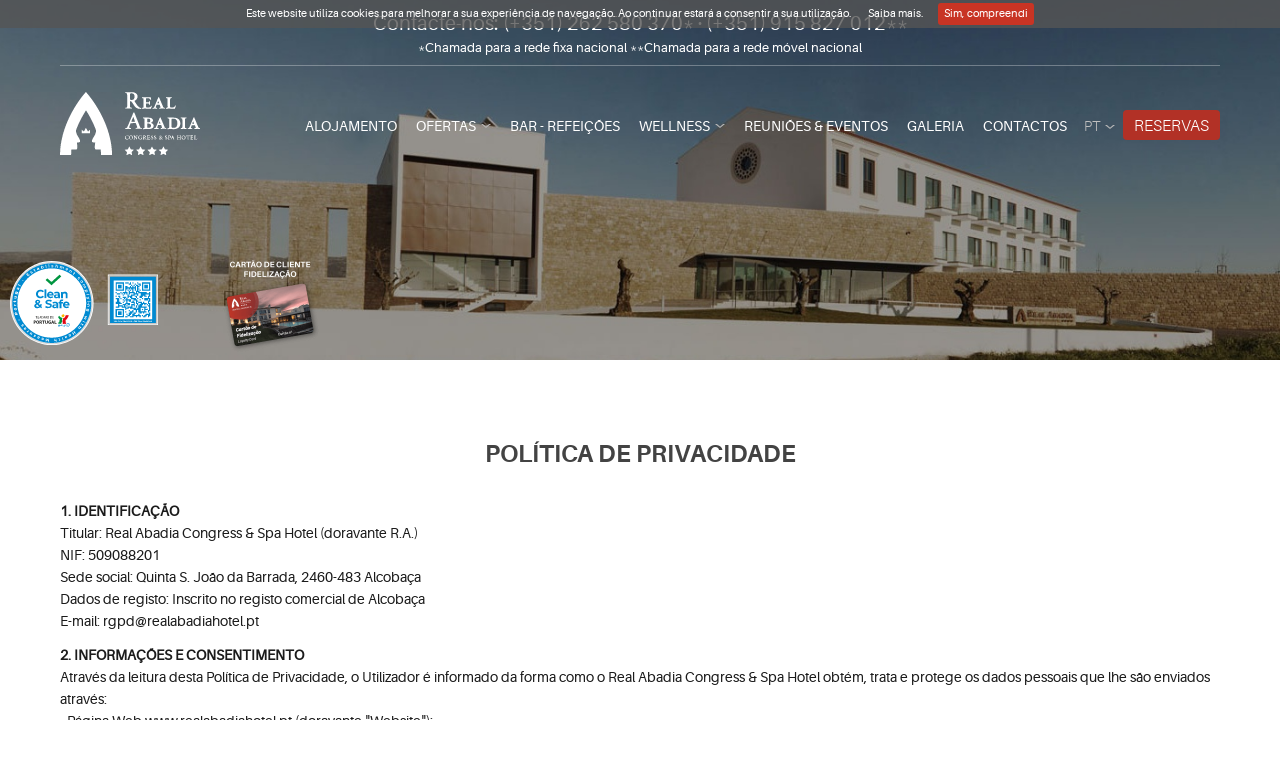

--- FILE ---
content_type: text/html; charset=UTF-8
request_url: https://www.realabadiahotel.pt/pt/politica-de-privacidade
body_size: 10702
content:
<!DOCTYPE HTML>
<!--[if lt IE 7 ]> <html class="no-js ie6" lang="pt"> <![endif]-->
<!--[if IE 7 ]>    <html class="no-js ie7" lang="pt"> <![endif]-->
<!--[if IE 8 ]>    <html class="no-js ie8" lang="pt"> <![endif]-->
<!--[if IE 9 ]>    <html class="no-js ie9" lang="pt"> <![endif]-->
<!--[if (gt IE 9)|!(IE)]><!-->
<html class="no-js" lang="pt">
<!--<![endif]-->

<head>
	<meta http-equiv="Content-Type" content="text/html; charset=utf-8" />
	<meta charset="utf-8">
	<meta name="robots" content="index, follow" />
	<meta name="viewport" content="width=device-width, initial-scale=1.0, user-scalable=0">
	<meta name="apple-mobile-web-app-capable" content="yes">
	<meta name="apple-mobile-web-app-status-bar-style" content="black">
	<meta name="geo.position" content="39.535855;-8.962076">
	<meta name="geo.placename" content="Real Abadia, Congress & Spa Hotel, Alcobaça">
	<title>Real Abadia, Congress & Spa Hotel . 4 estrelas . Alcobaça - Política de privacidade</title>

	<meta name="keywords" content="real abadia, hotel, spa, portugal, alcobaca, nazare, obidos, sao martinho, leiria, praia, natureza, hotel tematico, mosteiro" />
	<meta name="description" content="Hotel e Spa 4 estrelas, a 5 minutos do centro da cidade e do Mosteiro de Alcobaça, Património da  Humanidade da UNESCO. Spa, Auditórios, restaurante e suites temáticas" />
	<base href="https://www.realabadiahotel.pt/" />

	<meta name="msapplication-tap-highlight" content="no">
	<link rel="apple-touch-icon" sizes="180x180" href="imagens/favicons/apple-touch-icon.png?v=WG29KamdxG">
	<link rel="icon" type="image/png" sizes="32x32" href="imagens/favicons/favicon-32x32.png?v=WG29KamdxG">
	<link rel="icon" type="image/png" sizes="16x16" href="imagens/favicons/favicon-16x16.png?v=WG29KamdxG">
	<link rel="manifest" href="imagens/favicons/site.webmanifest?v=WG29KamdxG">
	<link rel="mask-icon" href="imagens/favicons/safari-pinned-tab.svg?v=WG29KamdxG" color="#d23425">
	<link rel="shortcut icon" href="imagens/favicons/favicon.ico?v=WG29KamdxG">
	<meta name="apple-mobile-web-app-title" content="Real Abadia">
	<meta name="application-name" content="Real Abadia">
	<meta name="msapplication-TileColor" content="#d23425">
	<meta name="msapplication-config" content="imagens/favicons/browserconfig.xml?v=WG29KamdxG">
	<meta name="theme-color" content="#d23425">

	<meta property="og:title" content="Real Abadia, Congress & Spa Hotel . 4 estrelas . Alcobaça - Política de privacidade" />
	<meta property="og:type" content="company" />
	<meta property="og:url" content="https://www.realabadiahotel.pt/pt/politica-de-privacidade" />
	<meta property="og:image" content="https://www.realabadiahotel.pt/imagens/logo.png" />
	<meta property="og:site_name" content="Real Abadia, Congress & Spa Hotel . 4 estrelas . Alcobaça" />
	<meta property="fb:admins" content="100001751856529" />
	<meta name="format-detection" content="telephone=no">

	<link rel="preconnect" href="https://www.google.com">
	<link rel="preconnect" href="https://www.google.pt">
	<link rel="preconnect" href="https://www.googletagmanager.com">
	<link rel="preconnect" href="https://www.youtube.com">
	<link rel="preconnect" href="https://www.google-analytics.com">
	<link rel="preconnect" href="https://stats.g.doubleclick.net">
	<link rel="preconnect" href="https://www.facebook.com">
	<link rel="preconnect" href="https://connect.facebook.net">

	<link rel="stylesheet" href="css/css_combiner.php" type="text/css" />
	<link rel="stylesheet" href="css/main.css?v=1747662503" type="text/css" />

	<link rel="stylesheet" href="mirai/core-variables.css" type="text/css" media="all" />
	<link rel="stylesheet" href="https://static.mirai.com/core/index.css" type="text/css" media="all" />
	
	<!-- Google Tag Manager -->
	<script>
		(function(w, d, s, l, i) {
			w[l] = w[l] || [];
			w[l].push({
				'gtm.start': new Date().getTime(),
				event: 'gtm.js'
			});
			var f = d.getElementsByTagName(s)[0],
				j = d.createElement(s),
				dl = l != 'dataLayer' ? '&l=' + l : '';
			j.async = true;
			j.src =
				'https://www.googletagmanager.com/gtm.js?id=' + i + dl;
			f.parentNode.insertBefore(j, f);
		})(window, document, 'script', 'dataLayer', 'GTM-TH3QHWD');
	</script>
	<!-- End Google Tag Manager -->
</head>

<body class="nothome   pp">
	<div data-mirai-id="100380119" data-type="hotel"></div>
	<!-- Google Tag Manager (noscript) -->
	<noscript><iframe src="https://www.googletagmanager.com/ns.html?id=GTM-TH3QHWD" height="0" width="0" style="display:none;visibility:hidden"></iframe></noscript>
	<!-- End Google Tag Manager (noscript) -->

	<span class="skip-link screen-reader-text"><a href="#main" accesskey="2" title="Siga este link para saltar para o conteúdo">Ir para o conteúdo</a></span>
	<!-- LEFT SIDEBAR MENU (TO SHOW ON MOBILE & TABLET) -->
	<div class="ui left vertical inverted menu sidebar">
		<button type="button" aria-hidden="true" class="close_menu lines-button x fecha offcanvas-toggle" data-toggle="offcanvas" data-target="#sidebar-menu">
			<span class="lines"></span>
		</button>
		<ul class="nav">
	<li class="first"><a href="https://www.realabadiahotel.pt/pt/alojamento"><span>Alojamento</span></a></li>
	<li class="parent ofertas"><a href="https://www.realabadiahotel.pt/pt/ofertas"><span>Ofertas</span></a><ul class="sub-menu">
			<li class="first"><a href="https://www.realabadiahotel.pt/pt/specials"><span>Programas Especiais</span></a></li>
			<li class=""><a href="https://www.realabadiahotel.pt/pt/promotions"><span>Promoções</span></a></li>
			<li class="last"><a href="https://www.realabadiahotel.pt/pt/agenda"><span>Eventos</span></a></li>
		</ul>
	</li>
	<li class=""><a href="https://www.realabadiahotel.pt/pt/bar--refeicoes"><span>Bar - Refeições</span></a></li>
	<li class="parent "><a href="https://www.realabadiahotel.pt/pt/wellness"><span>Wellness</span></a><ul class="sub-menu">
			<li class="first"><a href="https://www.realabadiahotel.pt/pt/spa"><span>Spa</span></a></li>
			<li class="last"><a href="https://www.realabadiahotel.pt/pt/ginasio"><span>Ginásio</span></a></li>
		</ul>
	</li>
	<li class="tem-grid"><a href="https://www.realabadiahotel.pt/pt/reunioes--eventos"><span>Reuniões & Eventos</span></a></li>
	<li class=""><a href="https://www.realabadiahotel.pt/pt/fotos"><span>Galeria</span></a></li>
	<li class="last"><a href="https://www.realabadiahotel.pt/pt/contactos"><span>Contactos</span></a></li>
</ul>
		<div class="clear"></div>
		<div class="prereserva-menu">
			<a href="mirai/bookingstep1.html" target="_blank" class="reserva-topo">Reservas</a>
		</div>
		<div class="clear"></div>
		<div class="centered">
			<ul class="langs-sidebar">
				<li id="checked"><a href="https://www.realabadiahotel.pt/pt" title="Português">pt</a></li>
<li class="last"><a href="https://www.realabadiahotel.pt/en" title="English">en</a></li>
			</ul>
		</div>
	</div>


	<!-- PUSHER ELEMENT THAT IS PUSHED BY THE SIDEBAR ANIMATION -->
	<div class="pusher relative">
		<div id="fb-root"></div>
		<div id="wrap">
			<header id="header">
				<div class="header_phone">
					<div class="grid-container">
						<div class="grid-100">
							<div class="header_phone_inner">
								Contacte-nos: <a href="tel:+351262580370">(+351) 262 580 370*</a> · <a href="tel:+351915827012">(+351) 915 827 012**</a><br />
								<div class="header_phone_fix">
								*Chamada para a rede fixa nacional	**Chamada para a rede móvel nacional								</div>
							</div>

						</div>
					</div>
				</div>
				<div class="absoluted gradient-background"></div>
				<div class="nav-content" id="sub-cover">
					<div class="grid-container">
						<div class="grid-15 tablet-grid-100 mobile-grid-100">
							<div class="relative" style="height: 63px;">
								<a class="logo-link logo-big responsive-img absoluted" title="Clique para regressar à página inicial" href="https://www.realabadiahotel.pt/pt">
									<img src="imagens/logo.svg" alt="Logótipo Real Abadia Hotel"><span class="sr-only" style="color:black;">Clique para regressar à página inicial</span>
								</a>
								<a class="logo-link link-homepage logo-small responsive-img absoluted" title="Clique para voltar à página inicial" href="#">
									<img src="imagens/logo_scroll.svg" alt="Logótipo Real Abadia Hotel">
									<span class="sr-only" style="color:white;">Clique para regressar à página inicial</span>
								</a>
							</div>
						</div>
						<div class="grid-85 tablet-grid-85 mobile-grid-65">
							<div id="menu_mobile">
								<button id="toggle_mobile_menu2" type="button" aria-hidden="true" class="hide-on-desktop lines-button x offcanvas-toggle" data-toggle="offcanvas" data-target="#menu">
									<span class="lines"></span>
								</button>
								<nav id="menu">
									<ul class="nav">
	<li class="first"><a href="https://www.realabadiahotel.pt/pt/alojamento"><span>Alojamento</span></a></li>
	<li class="parent ofertas"><a href="https://www.realabadiahotel.pt/pt/ofertas"><span>Ofertas</span></a><ul class="sub-menu">
			<li class="first"><a href="https://www.realabadiahotel.pt/pt/specials"><span>Programas Especiais</span></a></li>
			<li class=""><a href="https://www.realabadiahotel.pt/pt/promotions"><span>Promoções</span></a></li>
			<li class="last"><a href="https://www.realabadiahotel.pt/pt/agenda"><span>Eventos</span></a></li>
		</ul>
	</li>
	<li class=""><a href="https://www.realabadiahotel.pt/pt/bar--refeicoes"><span>Bar - Refeições</span></a></li>
	<li class="parent "><a href="https://www.realabadiahotel.pt/pt/wellness"><span>Wellness</span></a><ul class="sub-menu">
			<li class="first"><a href="https://www.realabadiahotel.pt/pt/spa"><span>Spa</span></a></li>
			<li class="last"><a href="https://www.realabadiahotel.pt/pt/ginasio"><span>Ginásio</span></a></li>
		</ul>
	</li>
	<li class="tem-grid"><a href="https://www.realabadiahotel.pt/pt/reunioes--eventos"><span>Reuniões & Eventos</span></a></li>
	<li class=""><a href="https://www.realabadiahotel.pt/pt/fotos"><span>Galeria</span></a></li>
	<li class="last"><a href="https://www.realabadiahotel.pt/pt/contactos"><span>Contactos</span></a></li>
</ul>
									<div class="nav-langs">
										<a href="#open-drop-langs" onClick="return false;" class="drop lang-selected">pt</a>
										<div class="dropdownContain">
											<div class="dropOut">
												<div class="triangle"></div>
												<ul>
													<li><a href="https://www.realabadiahotel.pt/pt">Português</a></li><li><a href="https://www.realabadiahotel.pt/en">English</a></li>												</ul>
											</div>
										</div>
									</div>
									<div class="prereserva-menu hide-on-small-desktop">
										<a href="mirai/bookingstep1.html" target="_blank" class="reserva-topo">Reservas</a>
									</div>
								</nav>
							</div>
						</div>
					</div>
				</div>
			</header>


			<!-- HEADER CODE FOR EACH DIFFERENT TEMPLATE -->
			
															<div class="parallax-window parallax-header load-banner-img" data-parallax="scroll" data-image-src="imagens/fundos/header_ofertas.jpg">
							<div class="loader hide-on-mobile hide-on-tablet"><img src="imagens/preloader_03.gif" alt="preloader"></div>
							<img src="imagens/header_ratio_keeper.png" class="responsive-banner" alt="Imagem Header" />
															<a href="pt/clean-and-safe" class="cleansafe" title="Clean & Safe" aria-label="Clean & Safe"><img src="imagens/selo_clean-safe_2023.svg" width="150" alt="Clean & Safe" /></a>
														<img src="imagens/real_abadia_safe_travels.svg" width="100" class="safetravels hide" alt="Safe Travels" />
							<!-- <a href="https://www.cashbackworld.com/pt/registration/partner/14305617" target="_blank" class="show">
								<img src="imagens/real_abadia_cashback.png" width="100" class="cashback" alt="Cashback" /></a> -->
															<a href="pt/cartao-de-fidelizacao-real-abadia" class="show">
									<img src="imagens/images_cartao_fidelizacao/real_abadia_card_pt@2x.png" width="100" class="cashback" alt="Cashback" /></a>
													</div>
									
			<div id="main" class="page-default">
    
    <!-- SECÇÃO COMUM DAS PÁGINAS DEFAULT -->
    <section class="content first last">
        <div class="grid-container">
            <h2 class="grid-100 titulo">Política de privacidade</h2>
            <div class="grid-100 texto"><p><strong>1. IDENTIFICAÇÃO</strong><br>Titular: Real Abadia Congress & Spa Hotel (doravante R.A.)<br>NIF: 509088201<br>Sede social: Quinta S. João da Barrada, 2460-483 Alcobaça<br>Dados de registo: Inscrito no registo comercial de Alcobaça<br>E-mail: rgpd@realabadiahotel.pt</p>
<p><strong>2. INFORMAÇÕES E CONSENTIMENTO</strong><br>Através da leitura desta Política de Privacidade, o Utilizador é informado da forma como o Real Abadia Congress & Spa Hotel obtém, trata e protege os dados pessoais que lhe são enviados através: <br>- Página Web www.realabadiahotel.pt (doravante "Website");<br>- Assim como os partilhados através da sua ligação e navegação pelo Website (doravante "Navegação") e outros dados que possam beneficiar o R.A. no futuro;<br>- Formulários de identificação para prestação de serviços;<br>- Contactos telefónicos;<br>- Inquéritos de satisfação;<br>-Newsletters.</p>
<p>O Utilizador deve ler atentamente esta Política de Privacidade e determinar de forma livre e voluntária se pretende fornecer os seus dados pessoais, ou os de terceiros, ao R.A.</p>
<p><strong>2.1 UTILIZAÇÃO DE COOKIES</strong><br>Ao visitar o website: www.realabadiahotel.pt será pedido ao utilizador o seu consentimento para a criação e gravação no seu computador de um ficheiro de texto (Cookie). Este ficheiro vai permitir-lhe uma maior facilidade e rapidez no acesso ao website, bem como a sua personalização de acordo com as suas preferências. O utilizador poderá bloquear ou descativar os cookies contudo estas ações poderão comprometer algumas funcionalidades do website que não conseguirá utilizar.</p>
<p>Relativamente aos cookies usados no website são de quatro tipos:<br>Cookies de sessão: são gerados temporariamente e estão disponíveis até encerrar a sessão. Da próxima vez que o utilizador aceder ao seu navegador de internet (browser) os cookies já não estarão armazenados. Estes cookies têm como finalidade gerir as sessões, identificar problemas e fornecer uma melhor experiência de navegação.<br>Cookies de confirmação: garantem que o utilizador tem conhecimento da existência de cookies no website e que pretende continuar a navegar. Estes cookies serão gravados quando o utilizador clicar no botão “Aceito”.<br>Cookies utilizados pelo Google Analytics e Facebook: permite entender o envolvimento e interesse do utilizador pelas várias páginas do website e facebook, recolher informações e reportar estatísticas de utilização sem o identificar pessoalmente.</p>
<p><strong>2.1.1 COMO DESATIVAR /ATIVAR COOKIES?</strong><br>Para descativar / ativar cookies, o utilizador terá de utilizar o seu navegador da Internet. Para gerir cookies no computador são apresentados os passos necessários, para os principais navegadores da Internet, abaixo. Para obter informações sobre como gerir os cookies no tablet e / ou telemóvel, o utilizador deverá consultar a documentação ou os arquivos de ajuda on-line.</p>
<p><em><strong>Google Chrome</strong></em><br>- No menu de configurações, o utilizador deverá selecionar "Mostrar configurações avançadas" na parte inferior da página;<br>- Selecionar o botão "Configurações de conteúdo" no separador de privacidade;<br>- Na seção superior da página que aparece então é visível informação sobre os cookies e permite que o utilizador defina os cookies desejados bem como limpe os cookies atualmente armazenados.</p>
<p><strong><em>Mozilla Firefox</em></strong><br>- No menu Ferramentas, o utilizador deverá selecionar "Opções";<br>- Selecionar o separador de privacidade na caixa de opções;<br>- Na lista suspensa, o utilizador deverá escolher "Usar configurações personalizadas para o histórico". Esta ação abrirá as opções de cookies e o utilizador poderá optar por ativá-los ou desativá-los clicando na caixa de seleção.</p>
<p><strong><em>Internet Explorer 6 ou superior</em></strong><br>- No menu Ferramentas, o utilizador deverá selecionar "Opções da Internet";<br>- Clicar no separador de privacidade;<br>- O utilizador poderá ver então um controle deslizante de configurações de privacidade com seis configurações que permitem controlar o número de cookies que serão colocados: Bloquear todos os cookies, Alto, Médio alto, Médio (nível padrão), Baixo e Aceitar todos os cookies.</p>
<p><em><strong>Navegador Safari</strong></em><br>- No menu de configurações, o utilizador deverá selecionar a opção "Preferências";<br>- Abrir o separador de privacidade;<br>- Selecionar a opção desejada na seção "Bloquear cookies"</p>
<p><em><strong>Todos os outros navegadores</strong></em><br>Para obter informações sobre como gerir cookies por meio de outros navegadores, o utilizador deverá consultar a documentação ou os arquivos de ajuda on-line.</p>
<p><strong>3. OBRIGAÇÃO DE FORNECIMENTO DE DADOS</strong><br>Os dados solicitados nos formulários, acessíveis através do Website do R.A., são obrigatórios (exceto se o campo em causa não indicar obrigatoriedade) para cumprir as finalidades estipuladas. Assim, se os mesmos não são fornecidos ou não são fornecidos corretamente, não se podem cumprir estas finalidades.</p>
<p><strong>4. QUAIS SÃO AS FINALIDADES DOS DADOS PESSOAIS DO UTILIZADOR E DURANTE QUANTO TEMPO SÃO UTILIZADOS PELO R.A.?</strong><br>Os dados pessoais obtidos serão tratados pelo R.A. para as seguintes finalidades:<br>- Gerir as reservas realizadas, incluindo a gestão dos pagamentos, dos pedidos efetuados e das preferências.<br>- Gerir a subscrição à newsletter e posterior envio da mesma.<br>- Gerir os seus pedidos de contacto com o R.A. através dos meios de comunicação disponíveis.<br>- Gerir o envio de comunicações comerciais personalizadas, através de meios eletrónicos e/ou convencionais, caso o utilizador tenha consentido expressamente este envio.<br>- Gerir a prestação dos serviços contratados de alojamento e dos serviços adicionais prestados durante a estadia.<br>- Gerir a realização de inquéritos e/ou avaliações relativas à qualidade dos serviços prestados pelo R.A. e/ou à perceção da sua imagem enquanto empresa.<br>Os dados do utilizador serão conservados durante o tempo necessário para o cumprimento de cada finalidade ou até que o utilizador solicite a sua eliminação ao R.A., se oponha a este tratamento ou revogue o seu consentimento.</p>
<p><strong>5. QUAIS SÃO OS DADOS DE UTILIZADOR TRATADOS PELO R.A.?</strong><br>O R.A. pode tratar as seguintes categorias de dados, de acordo com o pedido feito pelo utilizador:<br>- Dados de identificação: como nome e apelidos.<br>- Dados de contacto: endereço postal, número de telemóvel e endereço de e-mail.<br>- Dados de características pessoais: data de nascimento, sexo, nacionalidade.<br>- Dados de preferências.<br>- Dados de localização geográfica.<br>- Dados do cartão de crédito, necessários para o pagamento da reserva ou para garantir a mesma, assim como para pagar a estadia ou os serviços prestados durante a mesma.</p>
<p>Em caso de registo e/ou acesso através de uma conta de terceiros, o R.A. pode recolher e aceder a determinadas informações do perfil do utilizador da rede social correspondente, unicamente para fins administrativos internos e/ou para as finalidades indicadas anteriormente.</p>
<p>Caso o utilizador forneça os dados de terceiros, expressa o consentimento dos mesmos e compromete-se a comunicar ao interessado, o titular dos dados em questão, as informações da presente Política de Privacidade, dispensando o R.A. de qualquer responsabilidade neste sentido.</p>
<p><strong>6. QUAL É A LEGITIMIDADE DO TRATAMENTO DOS SEUS DADOS?</strong><br>O tratamento dos dados necessários ao cumprimento da prestação de serviços, por parte do R.A., que precisem do consentimento do utilizador não será realizada sem esse consentimento.<br>No caso de o utilizador revogar o seu consentimento relativo a qualquer dos tratamentos, tal não irá afetar a licitude dos tratamentos efetuados anteriormente.<br>Para revogar este consentimento, o utilizador pode contactar o R.A. através dos seguintes meios: <br>- Carta endereçada a Real Abadia Congress & Spa Hotel, Rua da Escola, Capuchos, 2460-479 Alcobaça.<br>-  E-mail para o endereço rgpd@realabadiahotel.pt.</p>
<p>De notar que, nos casos em que seja necessário tratar os dados do utilizador para o cumprimento de uma obrigação legal ou para a execução de uma relação contratual, existente entre o R.A. e o utilizador, o tratamento é legitimado pela obrigatoriedade deste processo.</p>
<p>O tratamento para a realização de inquéritos e/ou avaliações relativas à qualidade dos serviços prestados pelo R.A será realizado de acordo com o interesse do utilizador.</p>
<p><strong>7. COM QUEM SÃO PARTILHADOS OS DADOS DO UTILIZADOR?</strong><br>Os dados do Utilizador podem ser partilhados com:<br>- Fornecedores de software do R.A. cujos serviços são necessários para o correto cumprimento das obrigações legais e/ou das finalidades indicadas anteriormente.<br>- Entidades públicas, nos casos previstos pela Lei.</p>
<p>Nas situações em que a transação de dados a terceiros seja estritamente necessária, serão desenvolvidos os esforços considerados razoáveis para que o transmissário utilize os dados do utilizador transmitidos de forma adequadas e em sintonia com a nossa Política de Privacidade.</p>
<p><strong>8. RESPONSABILIDADES DO UTILIZADOR</strong><br>De modo a garantir o cumprimento da Politica de Privacidade, o utilizador deve: <br>- Garantir que é maior de idade ou legalmente emancipado e que os dados fornecidos ao R.A. são verdadeiros, precisos, completos e estão atualizados. <br>- Garantir que nos casos em que forneça dados de terceiros, os mesmos são informados do conteúdo deste documento. <br>- Ser responsável por todas as informações falsas ou imprecisas fornecidas através do Website, bem como por danos e prejuízos, diretos ou indiretos, causados por estas informações ao R.A. ou a terceiros.</p>
<p><strong>9. COMUNICAÇÕES COMERCIAIS E PROMOCIONAIS</strong><br>Uma das finalidades do tratamento dos dados do utilizador pelo R.A. é o envio de comunicações comerciais, por meios eletrónicos e/ou convencionais, com informações relativas a produtos, serviços, promoções, ofertas, eventos ou notícias relevantes para os utilizadores. Sempre que se realize alguma comunicação deste tipo, esta será enviada única e exclusivamente aos utilizadores que autorizaram a sua receção e/ou que não a recusaram anteriormente.</p>
<p>Para realizar estes envios, o R.A. pode analisar os dados obtidos para criar perfis de Utilizador que permitam definir mais detalhadamente os produtos que possam ser do seu interesse.</p>
<p>Caso o utilizador pretenda deixar de receber comunicações comerciais ou promocionais por parte do R.A., pode pedir o cancelamento do serviço, enviando um e-mail para o endereço rgpd@realabadiahotel.pt ou cancelando a receção através da opção de cancelamento apresentada em todas as comunicações comerciais enviadas.</p>
<p><strong>10. EXERCÍCIO DE DIREITOS</strong><br>Para exercer o direito de acesso, retificação, eliminação, ou limitação, o utilizador pode contactar o R.A. através dos seguintes meios: <br>- Carta endereçada a Real Abadia Congress & Spa Hotel, Rua da Escola, Capuchos, 2460-479 Alcobaça.<br>-  E-mail para o endereço rgpd@realabadiahotel.pt.</p>
<p>Nessa comunicação deverá referir o assunto (Proteção de dados), identificar-se e referir de forma clara e objetiva sobre a finalidade da comunicação: <br>- Revogar os consentimentos concedidos.<br>- Obter confirmação sobre se o R.A. está, ou não, a tratar os dados pessoais relativos ao utilizador.<br>- Aceder aos seus dados pessoais.<br>- Corrigir os dados imprecisos ou incompletos.<br>- Solicitar a eliminação dos seus dados, nomeadamente quando os mesmos já não são necessários para os fins para os quais a que se destinavam. <br>- Solicitar uma limitação ao tratamento dos dados concedidos ao R.A.</p>
<p><strong>11. MEDIDAS DE SEGURANÇA</strong><br>O R.A. tratará os dados concedidos pelo utilizador de forma absolutamente confidencial e sigilosa, em conformidade com o previsto no presente politica, adotando, para o efeito, todas as medidas necessárias, de carácter organizacional e técnico, necessárias para garantir a segurança dos seus dados e evitar a sua alteração, perda, tratamento ou acesso não autorizado.</p>
<p><strong>12. ALTERAÇÕES À POLÍTICA DE PRIVACIDADE</strong><br>O R.A. reserva-se o direito de alterar a presente Política de Privacidade a todo o tempo. Em caso de modificação da Política de Privacidade, a data da última alteração, disponível no fim desta página, é também atualizada. Caso a alteração seja substancial, será colocado um aviso no Site.</p>
<p>Data da última atualização: 13/06/2023</p></div>
        </div>
    </section>

</div>            <footer class="mobile-centered">
                <div class="mask">
                    <img src="imagens/footer_mask.svg" alt="Footer Mask" />
                </div>
                <div class="grid-container">
                    <div class="grid-20 tablet-grid-20 mobile-grid-100">
                        <h3>O Hotel</h3>
                        <ul class="footer-nav-left">
	<li class="first tem-grid"><a href="https://www.realabadiahotel.pt/pt/apresentacao"><span>Apresentação</span></a></li>
	<li class=""><a href="https://www.realabadiahotel.pt/pt/press"><span>Nós Nos Media</span></a></li>
	<li class=""><a href="https://www.realabadiahotel.pt/pt/faqs"><span>FAQs</span></a></li>
	<li class=""><a href="https://www.realabadiahotel.pt/pt/fotos"><span>Galeria</span></a></li>
	<li class="tem-grid"><a href="https://www.realabadiahotel.pt/pt/hotel-para-todos"><span>Hotel para todos</span></a></li>
	<li class="last"><a href="https://www.realabadiahotel.pt/pt/cartao-de-fidelizacao-real-abadia"><span>Cartão de fidelização Real Abadia</span></a></li>
</ul>
                    </div>
                    <div class="grid-20 tablet-grid-20 mobile-grid-100 panel-footer">
                        <ul class="footer-nav-right">
	<li class="first tem-grid"><a href="https://www.realabadiahotel.pt/pt/politica-ambiental"><span>Política Ambiental</span></a></li>
	<li class="tem-grid"><a href="https://www.realabadiahotel.pt/pt/politica-de-qualidade"><span>Política de Qualidade</span></a></li>
	<li class=""><a href="https://www.realabadiahotel.pt/pt/pontos-de-interesse"><span>Pontos de Interesse</span></a></li>
	<li class="active current pp"><a href="https://www.realabadiahotel.pt/pt/politica-de-privacidade"><span>Política de privacidade</span></a></li>
	<li class=""><a href="https://www.livroreclamacoes.pt" target="_blank">Livro de Reclamações - Elogios e Sugestões</a></li>
	<li class="last"><a href="https://www.realabadiahotel.pt/pt/clean-and-safe"><span>Clean and Safe</span></a></li>
</ul>
                    </div>
                    <div class="grid-30 tablet-grid-30 mobile-grid-100 panel-footer">
                        <h3>Subscreva a nossa newsletter</h3>
                                                    <a class="newsletter_btn" href="https://abeccac1.sibforms.com/serve/[base64]" target="_blank">Subscrever</a>
                                            </div>
                    <div class="grid-20 push-10 tablet-grid-20 tablet-push-10 mobile-grid-100 panel-footer">
                        <h3>Acompanhe-nos</h3>
                        <ul class="social-links">
                            <li><a href="https://www.tripadvisor.co.uk/Hotel_Review-g230083-d4081851-Reviews-Real_Abadia_Congress_Spa_Hotel-Alcobaca_Leiria_District_Central_Portugal.html" target="_blank"><img src="imagens/icon_trip.svg" alt="Trip Icon Link" /></a></li>
                            <li><a href="https://www.facebook.com/realabadiahotel" target="_blank"><img src="imagens/icon_facebook.svg" alt="Facebook Icon Link" /></a></li>
                            <li><a href="https://www.instagram.com/realabadiahotel/" target="_blank"><img src="imagens/icon_instagram.png" alt="Instagram Icon Link" /></a></li>
                            <!-- <li><a href="https://plus.google.com/+RealAbadiaHotelPT/about" target="_blank"><img src="imagens/icon_google.svg" alt="Google Icon Link" /></a></li> -->
                            <li><a href="https://www.linkedin.com/company/real-abadia-congress-spa-hotel" target="_blank"><img src="imagens/social_linkedin.svg" alt="LinkedIn Icon Link" /></a></li>
                            <li><a href="https://www.youtube.com/user/realabadiahotel/feed" target="_blank"><img src="imagens/icon_youtube.svg" alt="Youtube Icon Link" /></a></li>
                        </ul>
                    </div>

                    <div class="clear"></div>


                    <div class="grid-100 tablet-grid-100 mobile-grid-100 copyrights-footer cofinanciado">
                        <div class="responsive-img">
                            <img class="lazy" data-src="imagens/simbolos_financiamento.svg" alt="Simbolo financiamento" />
                            <a href="https://www.realabadiahotel.pt/pt/cofinanciamento">
                                <img class="lazy" style="margin-left: 20px;" data-src="imagens/cofinanciamento_2020.svg" alt="Imagem Cofinanciamento" /></a>
                        </div>
                    </div>

                    <div class="clear"></div>
                    <div class="grid-50 tablet-grid-50 mobile-grid-100 copyrights-footer footer-year">
                        <div>&copy; 2026 • RNET 3918</div>
                    </div>
                    <div class="grid-50 tablet-grid-50 mobile-grid-100 copyrights-footer">
                        <div class="velcro align-right">by <a href="https://velcrodesign.com" target="_blank">Velcrodesign</a></div>
                    </div>
                </div>
            </footer>

            </div><!-- wrap -->
            </div><!-- PUSHER -->

            <!-- LOADING -->
            <div class="loading-container">
                <div class="content">
                    <img src="imagens/preloader_03.gif">
                    <span>loading</span>
                </div>
            </div>

            <script type="text/javascript">
	function loadStyle(c, b) {
		var a = document.createElement('link');
		a.rel = 'stylesheet', a.readyState ? a.onreadystatechange = function() {
			(a.readyState == 'loaded' || a.readyState == 'complete') && (a.onreadystatechange = null, b());
		} : a.onload = function() {
			b();
		}, a.href = c, document.getElementsByTagName('head')[0].appendChild(a);
	}

	function loadScript(c, b) {
		var a = document.createElement('script');
		a.type = 'text/javascript', a.readyState ? a.onreadystatechange = function() {
			(a.readyState == 'loaded' || a.readyState == 'complete') && (a.onreadystatechange = null, b());
		} : a.onload = function() {
			b();
		}, a.src = c, document.body.appendChild(a);
	}
	loadScript("js/plugins.js?v=1628697058", function() {
		loadScript("js/site.js?v=1765455328", function() {
							$.datepicker.regional['pt'] = {
					closeText: 'Fechar',
					prevText: '&#x3c;Anterior',
					nextText: 'Pr&oacute;ximo&#x3e;',
					currentText: 'Hoje',
					monthNames: ['Janeiro', 'Fevereiro', 'Março', 'Abril', 'Maio', 'Junho',
						'Julho', 'Agosto', 'Setembro', 'Outubro', 'Novembro', 'Dezembro'
					],
					monthNamesShort: ['Jan', 'Fev', 'Mar', 'Abr', 'Mai', 'Jun',
						'Jul', 'Ago', 'Set', 'Out', 'Nov', 'Dez'
					],
					dayNames: ['Domingo', 'Segunda-feira', 'Terça-feira', 'Quarta-feira', 'Quinta-feira', 'Sexta-feira', 'Sábado'],
					dayNamesShort: ['Dom', 'Seg', 'Ter', 'Qua', 'Qui', 'Sex', 'Sab'],
					dayNamesMin: ['Dom', 'Seg', 'Ter', 'Qua', 'Qui', 'Sex', 'Sab'],
					weekHeader: 'Sm',
					dateFormat: 'dd/mm/yy',
					firstDay: 0,
					isRTL: false,
					showMonthAfterYear: false,
					yearSuffix: ''
				};
				$.datepicker.setDefaults($.datepicker.regional['pt']);

						$(document).ready(function(e) {
				$.cookieBar({
					message: 'Este website utiliza cookies para melhorar a sua experiência de navegação. Ao continuar estará a consentir a sua utilização. <a href="{{cookiePolicyLink}}" title="Saiba mais">Saiba mais.</a>',
					acceptText: 'Sim, compreendi',
					append: true,
					fixed: true
				});

				/* if (!$.cookie('bookwithus_pt')) {

					$.fancybox({
						type: "inline",
						href: "#bookwithus",
						closeBtn: 'true',
						padding: 0,
						helpers: {
							media: {},
							title: null,
							overlay: {
								showEarly: true,
								css: {
									'background': 'rgba(0, 0, 0, 0.8)'
								}
							}
						}
					});

					$.cookie('bookwithus_pt', 'abriu');
				} */
			});
		});
	});
</script>

<div id="player"></div>
<script type="text/javascript">
	
	var base_url = 'https://www.realabadiahotel.pt';
	var current_url = 'https://www.realabadiahotel.pt/pt/politica-de-privacidade';
	var current_language = 'pt';
	var getcwd = '/home/realabadiahotel/realabadiahotel.pt';

	var LANG = {
		a_enviar: 'A enviar',
		preencha_os_campos_em_falta: 'Preencha os campos em falta',
		accept_privacy_policy: 'Por favor aceite as políticas de privacidade para submeter o formulário.',
		erro: 'Erro ao enviar...',
		prereserva_enviada: 'Pré-reserva enviada com sucesso!',
		email_invalido: 'Preencha um email válido',
		inscricao_sucesso: 'Inscrição concluída com sucesso!',
		inscricao_erro: 'Este e-mail já está inscrito!',
		noite: 'Noite',
		noites: 'Noites',
		disponibilidade: 'Disponibilidade',
		indisponivel: 'Esgotado',
		escolha_um_quarto: 'Escolha um quarto ou suite',
		single: 'Single',
		duplo: 'Duplo',
		fechar: 'Fechar',
		ler_mais: 'Ler mais',
		quarto: 'Quarto',
		pequeno_almoco_incluido: 'Pequeno-almoço incluído',
		max_hospedes: 'Máx. hóspedes',
		nome_completo_cliente: 'Nome completo do cliente',
		preferencia_cama: 'Preferência da cama',
		ocupacao: 'Ocupação',
		casal: 'Casal',
		cama_extra: 'Cama extra',
		ate_5_anos: 'Até 5 anos (Grátis)',
		mais_5_anos: '5 aos 12 anos (30€)',
		nao: 'Não',
		sim: 'Sim',
		berco: 'Berço',
		regime: 'Regime',
		pa: 'Pequeno Almoço (incluído)',
		mp: 'Meia Pensão',
		pc: 'Pensão completa',
		indique_adultos_criancas: 'Indique n.º de adultos e crianças',
		adultos: 'Adultos',
		criancas: 'Crianças',
		hoje: 'Hoje',
		amanha: 'Amanhã',
		ver_anteriores: 'Ver anteriores',
		esconder_anteriores: 'Esconder anteriores',
		current_site_url: 'https://www.realabadiahotel.pt/pt'
	}
</script>

<script async type="module" defer src="https://static.mirai.com/core/index.js" data-cookieconsent="necessary"></script>

<noscript>Scripts auxiliares de javascript</noscript>            </body>

            </html>

--- FILE ---
content_type: text/css
request_url: https://www.realabadiahotel.pt/css/main.css?v=1747662503
body_size: 20819
content:
@font-face{font-family:"aileronlight";src:url("fonts/aileron/aileron-light-webfont.eot");src:url("fonts/aileron/aileron-light-webfont.eot?#iefix") format("embedded-opentype"),url("fonts/aileron/aileron-light-webfont.woff2") format("woff2"),url("fonts/aileron/aileron-light-webfont.woff") format("woff"),url("fonts/aileron/aileron-light-webfont.ttf") format("truetype"),url("fonts/aileron/aileron-light-webfont.svg#aileronlight") format("svg");font-weight:normal;font-style:normal;font-display:swap}@font-face{font-family:"aileronlight_italic";src:url("fonts/aileron/aileron-lightitalic-webfont.eot");src:url("fonts/aileron/aileron-lightitalic-webfont.eot?#iefix") format("embedded-opentype"),url("fonts/aileron/aileron-lightitalic-webfont.woff2") format("woff2"),url("fonts/aileron/aileron-lightitalic-webfont.woff") format("woff"),url("fonts/aileron/aileron-lightitalic-webfont.ttf") format("truetype"),url("fonts/aileron/aileron-lightitalic-webfont.svg#aileronlight_italic") format("svg");font-weight:normal;font-style:normal;font-display:swap}@font-face{font-family:"aileronbold";src:url("fonts/aileron/aileron-bold-webfont.eot");src:url("fonts/aileron/aileron-bold-webfont.eot?#iefix") format("embedded-opentype"),url("fonts/aileron/aileron-bold-webfont.woff2") format("woff2"),url("fonts/aileron/aileron-bold-webfont.woff") format("woff"),url("fonts/aileron/aileron-bold-webfont.ttf") format("truetype"),url("fonts/aileron/aileron-bold-webfont.svg#aileronbold") format("svg");font-weight:normal;font-style:normal;font-display:swap}@font-face{font-family:"aileronbold_italic";src:url("fonts/aileron/aileron-bolditalic-webfont.eot");src:url("fonts/aileron/aileron-bolditalic-webfont.eot?#iefix") format("embedded-opentype"),url("fonts/aileron/aileron-bolditalic-webfont.woff2") format("woff2"),url("fonts/aileron/aileron-bolditalic-webfont.woff") format("woff"),url("fonts/aileron/aileron-bolditalic-webfont.ttf") format("truetype"),url("fonts/aileron/aileron-bolditalic-webfont.svg#aileronbold_italic") format("svg");font-weight:normal;font-style:normal;font-display:swap}@font-face{font-family:"aileronitalic";src:url("fonts/aileron/aileron-italic-webfont.eot");src:url("fonts/aileron/aileron-italic-webfont.eot?#iefix") format("embedded-opentype"),url("fonts/aileron/aileron-italic-webfont.woff2") format("woff2"),url("fonts/aileron/aileron-italic-webfont.woff") format("woff"),url("fonts/aileron/aileron-italic-webfont.ttf") format("truetype"),url("fonts/aileron//aileron-italic-webfont.svg#aileronitalic") format("svg");font-weight:normal;font-style:normal;font-display:swap}@font-face{font-family:"aileronregular";src:url("fonts/aileron/aileron-regular-webfont.eot");src:url("fonts/aileron/aileron-regular-webfont.eot?#iefix") format("embedded-opentype"),url("fonts/aileron/aileron-regular-webfont.woff2") format("woff2"),url("fonts/aileron/aileron-regular-webfont.woff") format("woff"),url("fonts/aileron/aileron-regular-webfont.ttf") format("truetype"),url("fonts/aileron/aileron-regular-webfont.svg#aileronregular") format("svg");font-weight:normal;font-style:normal;font-display:swap}.touch .fancybox-nav{display:none}.checkpolicy{display:block;margin-top:20px;margin-bottom:20px}.checkpolicy input{cursor:pointer;display:inline-block !important;width:auto !important;vertical-align:top !important;margin-top:0 !important}.checkpolicy label{font-weight:300;display:inline-block;vertical-align:top !important;font-size:14px;color:#444}.checkpolicy a{color:#444;border-bottom:1px dotted #444;text-decoration:none}.checkpolicy a:hover{color:#1b1b1b;border-bottom:1px solid #1b1b1b}.tem-grid .texto.grid-100{padding-left:0;padding-right:0}img{-webkit-backface-visibility:hidden !important}.no-decoration{text-decoration:none}.img-round{border-radius:50%}#preload-imgs{display:none}@media (min-width: 1025px) and (max-width: 1202px){.hide-on-small-desktop{display:none !important}}.open_lb{display:block;background-color:#000000;background-image:url("../imagens/icon_lupa.png");background-position:center;background-repeat:no-repeat}.open_lb:hover img,.open_lb:hover .imagem{opacity:0.6}.open_lb img,.open_lb .imagem{transition:opacity 200ms ease-in-out;opacity:1}.no-float-block{float:none;display:inline-block;margin:0 -2px;vertical-align:top}.no-pointer{pointer-events:none}.mask-bottom{position:absolute;bottom:-1px;left:0;right:0}.mask-bottom img,.mask-top img{display:block;width:100%;margin:0 !important}.csstransitions .lupa img{transition:all 200ms ease-out;-webkit-transform-style:preserve-3d}a.lupa:link,a.lupa:visited{text-decoration:none;display:block;background-image:url(../imagens/darken-bg-black.png);background-repeat:no-repeat;background-position:center 25%}.csstransitions a.lupa:hover img{opacity:0.3}a.lupa.loading{background-image:url(../imagens/ajax-loader.gif);background-position:center 25%}.load-me{opacity:1}.load-me.hide{opacity:0}.no-js .load-me{display:none}.hide{display:none}.no-header-page{margin-top:70px}.round-top{border-radius:4px 4px 0 0}.download a:link,.download a:visited{display:block;text-align:center;background-color:#1a6980;color:#FFFFFF;text-transform:uppercase;padding:15px 0;margin-bottom:100px;font-size:18px;border-radius:40px;text-decoration:none;border:2px solid #FFFFFF;transition:all 200ms ease-in-out}.download a:hover{background-color:#FFFFFF;color:#1a6980;border:2px solid #1a6980}.relative{position:relative}.remove-padding{padding:0}.screen-reader-text{position:absolute;left:-9000px}img.responsive{display:block;max-width:100%;height:auto}img.responsive.centered{margin:0 auto}.responsive-img img{display:block !important;max-width:100% !important;height:auto !important}.responsive-img-h img{display:block !important;max-height:100% !important;width:auto !important}.float-right{float:right !important}.align-right{text-align:right !important}.float-left{float:left !important}.align-left{text-align:left !important}.dropdown{position:absolute;z-index:9999999;display:none;float:left}.dropdown .dropdown-menu,.dropdown .dropdown-panel{max-width:360px;list-style:none;background:#FFF;border-radius:3px;overflow:visible;padding:4px 0;margin:0;float:left;box-shadow:0 5px 10px rgba(0,0,0,0.2)}.dropdown .dropdown-panel{padding:10px}.dropdown.dropdown-tip{margin-top:8px}.dropdown.dropdown-tip.dropdown-anchor-right:before{left:auto;right:9px}.dropdown.dropdown-tip:after{position:absolute;top:-5px;left:15px;content:'';border-left:6px solid transparent;border-right:6px solid transparent;border-bottom:6px solid #FFF;display:inline-block}.dropdown.dropdown-tip.dropdown-anchor-right:after{left:auto;right:10px}.dropdown.dropdown-scroll .dropdown-menu,.dropdown.dropdown-scroll .dropdown-panel{max-height:358px;overflow:auto}.dropdown .dropdown-menu LI{list-style:none;padding:0 0;margin:0;line-height:18px}.dropdown .dropdown-menu LI>A,.dropdown .dropdown-menu LABEL{display:block;color:#00375a;text-decoration:none;line-height:18px;padding:3px 15px;margin:0;white-space:nowrap;text-align:left;font-size:13px;text-transform:uppercase}.dropdown .dropdown-menu LI>A:hover,.dropdown .dropdown-menu LABEL:hover{background-color:#1a6980;color:#FFF;cursor:pointer}.dropdown .dropdown-menu .dropdown-divider{font-size:1px;border-top:solid 1px #E5E5E5;padding:0;margin:5px 0}.dropdown.has-icons LI>A{padding-left:30px;background-position:8px center;background-repeat:no-repeat}.block-scroll{overflow:hidden !important}.grayscale{-webkit-filter:grayscale(100%);-moz-filter:grayscale(100%);filter:grayscale(100%);transition:all 200ms ease-in-out}.grayscale:hover{-webkit-filter:grayscale(0);-moz-filter:grayscale(0);filter:grayscale(0)}.vertical-centered{position:relative;top:50%;-ms-transform:translateY(-50%);transform:translateY(-50%)}.centered{text-align:center}@media (max-width: 768px){.mobile-centered{text-align:center}}img.centered{margin-left:auto;margin-right:auto}.absoluted{position:absolute;top:0;left:0;right:0;bottom:0}.w-1-2{-khtml-transform:scale(.7);-ms-transform:scale(.7);transform:scale(.7);-webkit-backface-visibility:hidden;backface-visibility:hidden}.center-parent{display:-ms-flexbox;display:flex;-ms-flex-pack:center;justify-content:center}.center-child{-ms-flex-item-align:center;align-self:center}code.server-error{display:block;margin-top:30px;margin-bottom:30px;padding:20px 30px;background-color:#EFEFEF;font-size:12px}.sr-only{position:absolute;clip:rect(1px 1px 1px 1px);clip:rect(1px, 1px, 1px, 1px)}img.responsive{display:block;max-width:100%;height:auto}img.responsive.centered{margin:0 auto}.alert{border:none;color:#fff}.alert-warning{background-color:#ff9800}.alert-danger{background-color:#e51c23}.alert-success{background-color:#4caf50}.alert h4{margin-top:0;color:inherit}.alert>p,.alert>ul{margin-bottom:0;font-size:12px;margin-top:0}.alert .close{color:#fff}.alert-dismissable .close,.alert-dismissible .close{position:relative;top:-2px;right:-21px;color:inherit}button.close{padding:0;cursor:pointer;background:transparent;border:0;-webkit-appearance:none}.close{font-size:34px;font-weight:300;line-height:24px;opacity:0.6;transition:all 0.2s}.alert{padding:15px;margin-bottom:23px;border:1px solid transparent;border-radius:3px}.ponto_a_div{box-sizing:border-box;border-bottom:1px solid #576268;width:100%;padding:0;font-size:14px;display:inline-block}#ponto_a{background-color:transparent;box-sizing:border-box;width:80%;border:0;color:#576268;font-size:16px}.ponto_a span{box-sizing:border-box;border:0;color:#576268;font-weight:400;padding:10px 15px;font-size:16px;display:inline-block}#ver_percurso{background-color:transparent;box-sizing:border-box;border:0;color:#FFFFFF;padding:0;margin:0;line-height:42px;width:26px;background-image:url("../imagens/search_mini.png");background-position:center center;background-repeat:no-repeat;cursor:pointer;position:absolute}.touch #ver_percurso{background-image:url("../imagens/search_mini.svg")}#route{background-color:#FFF;position:fixed;top:0;bottom:0;left:0;width:350px;font-size:0.7em;overflow:auto;display:none;box-shadow:1px 0px 2px 1px rgba(0,0,0,0.1);z-index:1000}#route .close{margin-right:15px !important}#route_inner{margin-top:0px;padding:20px}.adp-placemark{background-color:#eee;padding:5px}table caption{display:none}.velcro{font-size:10px;font-style:italic;color:#FFFFFF;right:0}.velcro a:link,.velcro a:visited{color:#fff;text-decoration:none;display:inline-block;background-image:url(../imagens/velcro.png);background-repeat:no-repeat;background-position:right 5px;height:12px;width:55px;text-indent:3000px;transition:all 200ms ease-in-out}@media (max-width: 768px){.velcro a:link,.velcro a:visited{height:14px;margin-left:5px}}.touch.svg .velcro a{background-image:url(../imagens/velcro.svg)}.velcro a:hover{background-position:right -16px}.responsive-banner{display:block;width:100%}.loader{text-align:center;position:absolute;top:50%;-ms-transform:translateY(-50%);transform:translateY(-50%);left:0;right:0}.imagem19x13{position:relative;width:100%;height:0;padding-bottom:68.42%;background-position:center top;background-repeat:no-repeat;background-size:cover}.img-wrapper{background-color:rgba(247,247,247,0.2)}.img-wrapper.loading{background-image:url(../imagens/ajax-loader.gif);background-repeat:no-repeat;background-position:center center}.load-img{transition:opacity 500ms ease-in-out;max-width:100%;opacity:0}.load-img.loaded{opacity:1}.padding-bottom{padding-bottom:20px}.padding-top{padding-top:20px}/*!
 * # Semantic UI 1.12.3 - Sidebar
 * http://github.com/semantic-org/semantic-ui/
 *
 *
 * Copyright 2014 Contributorss
 * Released under the MIT license
 * http://opensource.org/licenses/MIT
 *
 */.ui.sidebar{position:fixed;top:0;left:0;-webkit-backface-visibility:hidden;backface-visibility:hidden;transition:none;will-change:transform;transform:translate3d(0, 0, 0);visibility:hidden;-webkit-overflow-scrolling:touch;height:100% !important;border-radius:0 !important;margin:0 !important;overflow-y:auto !important;z-index:102}.ui.sidebar>*{-webkit-backface-visibility:hidden;backface-visibility:hidden;-ms-transform:rotate(0);transform:rotateZ(0)}.ui.left.sidebar{right:auto;left:0;transform:translate3d(-100%, 0, 0)}.ui.right.sidebar{right:0 !important;left:auto !important;transform:translate3d(100%, 0, 0)}.ui.bottom.sidebar,.ui.top.sidebar{width:100% !important;height:auto !important;overflow-y:visible !important}.ui.top.sidebar{top:0 !important;bottom:auto !important;transform:translate3d(0, -100%, 0)}.ui.bottom.sidebar{top:auto !important;bottom:0 !important;transform:translate3d(0, 100%, 0)}.pushable{height:100%;padding:0 !important}body.pushable{background:#fff !important}.pushable:not(body){transform:translate3d(0, 0, 0)}.pushable:not(body)>.fixed,.pushable:not(body)>.pusher:after,.pushable:not(body)>.ui.sidebar{position:absolute}.pushable>.fixed{position:fixed;-webkit-backface-visibility:hidden;backface-visibility:hidden;transition:transform 500ms ease;will-change:transform;z-index:101}body.pushable>.pusher{background:#FFFFFF}.pushable>.pusher{position:relative;-webkit-backface-visibility:hidden;backface-visibility:hidden;min-height:100%;transition:transform 500ms ease;z-index:2;background:inherit inherit/inherit inherit inherit inherit}.pushable>.pusher:after{position:fixed;top:0;right:0;content:'';background-color:rgba(0,0,0,0.4);width:0;height:0;overflow:hidden;opacity:0;transition:transform 500ms,opacity 500ms;will-change:opacity;z-index:1000}.ui.sidebar.menu .item{border-radius:0 !important}.pushable>.pusher.dimmed:after{width:100% !important;height:100% !important;opacity:1 !important}.ui.animating.sidebar{visibility:visible}.ui.visible.sidebar{visibility:visible;transform:translate3d(0, 0, 0)}.ui.bottom.visible.sidebar,.ui.left.visible.sidebar,.ui.right.visible.sidebar,.ui.top.visible.sidebar{box-shadow:0 0 20px rgba(39,41,43,0.15)}.ui.visible.left.sidebar ~ .fixed,.ui.visible.left.sidebar ~ .pusher{transform:translate3d(260px, 0, 0)}.ui.visible.right.sidebar ~ .fixed,.ui.visible.right.sidebar ~ .pusher{transform:translate3d(-260px, 0, 0)}.ui.visible.top.sidebar ~ .fixed,.ui.visible.top.sidebar ~ .pusher{transform:translate3d(0, 36px, 0)}.ui.visible.bottom.sidebar ~ .fixed,.ui.visible.bottom.sidebar ~ .pusher{transform:translate3d(0, -36px, 0)}.ui.visible.left.sidebar ~ .ui.visible.right.sidebar ~ .fixed,.ui.visible.left.sidebar ~ .ui.visible.right.sidebar ~ .pusher,.ui.visible.right.sidebar ~ .ui.visible.left.sidebar ~ .fixed,.ui.visible.right.sidebar ~ .ui.visible.left.sidebar ~ .pusher{transform:translate3d(0, 0, 0)}html.ios{overflow-x:hidden;-webkit-overflow-scrolling:touch}.ui[class*="very thin"].left.sidebar,.ui[class*="very thin"].right.sidebar{width:60px}.ui.thin.left.sidebar,.ui.thin.right.sidebar{width:150px}.ui.left.sidebar,.ui.right.sidebar{width:260px}.ui.wide.left.sidebar,.ui.wide.right.sidebar{width:350px}.ui[class*="very wide"].left.sidebar,.ui[class*="very wide"].right.sidebar{width:475px}.ui.visible[class*="very thin"].left.sidebar ~ .fixed,.ui.visible[class*="very thin"].left.sidebar ~ .pusher{transform:translate3d(60px, 0, 0)}.ui.visible.thin.left.sidebar ~ .fixed,.ui.visible.thin.left.sidebar ~ .pusher{transform:translate3d(150px, 0, 0)}.ui.visible.wide.left.sidebar ~ .fixed,.ui.visible.wide.left.sidebar ~ .pusher{transform:translate3d(350px, 0, 0)}.ui.visible[class*="very wide"].left.sidebar ~ .fixed,.ui.visible[class*="very wide"].left.sidebar ~ .pusher{transform:translate3d(475px, 0, 0)}.ui.visible[class*="very thin"].right.sidebar ~ .fixed,.ui.visible[class*="very thin"].right.sidebar ~ .pusher{transform:translate3d(-60px, 0, 0)}.ui.visible.thin.right.sidebar ~ .fixed,.ui.visible.thin.right.sidebar ~ .pusher{transform:translate3d(-150px, 0, 0)}.ui.visible.wide.right.sidebar ~ .fixed,.ui.visible.wide.right.sidebar ~ .pusher{transform:translate3d(-350px, 0, 0)}.ui.visible[class*="very wide"].right.sidebar ~ .fixed,.ui.visible[class*="very wide"].right.sidebar ~ .pusher{transform:translate3d(-475px, 0, 0)}.ui.overlay.sidebar{z-index:102}.ui.left.overlay.sidebar{transform:translate3d(-100%, 0, 0)}.ui.right.overlay.sidebar{transform:translate3d(100%, 0, 0)}.ui.top.overlay.sidebar{transform:translate3d(0, -100%, 0)}.ui.bottom.overlay.sidebar{transform:translate3d(0, 100%, 0)}.animating.ui.overlay.sidebar,.ui.visible.overlay.sidebar{transition:transform 500ms ease}.ui.visible.bottom.overlay.sidebar,.ui.visible.left.overlay.sidebar,.ui.visible.right.overlay.sidebar,.ui.visible.top.overlay.sidebar{transform:translate3d(0, 0, 0)}.ui.visible.overlay.sidebar ~ .fixed,.ui.visible.overlay.sidebar ~ .pusher{-ms-transform:none !important;transform:none !important}.ui.push.sidebar{transition:transform 500ms ease;z-index:102}.ui.left.push.sidebar{transform:translate3d(-100%, 0, 0)}.ui.right.push.sidebar{transform:translate3d(100%, 0, 0)}.ui.top.push.sidebar{transform:translate3d(0, -100%, 0)}.ui.bottom.push.sidebar{transform:translate3d(0, 100%, 0)}.ui.visible.push.sidebar{transform:translate3d(0, 0, 0)}.ui.uncover.sidebar{transform:translate3d(0, 0, 0);z-index:1}.ui.visible.uncover.sidebar{transform:translate3d(0, 0, 0);transition:transform 500ms ease}.ui.slide.along.sidebar{z-index:1}.ui.left.slide.along.sidebar{transform:translate3d(-50%, 0, 0)}.ui.right.slide.along.sidebar{transform:translate3d(50%, 0, 0)}.ui.top.slide.along.sidebar{transform:translate3d(0, -50%, 0)}.ui.bottom.slide.along.sidebar{transform:translate3d(0, 50%, 0)}.ui.animating.slide.along.sidebar{transition:transform 500ms ease}.ui.visible.slide.along.sidebar{transform:translate3d(0, 0, 0)}.ui.slide.out.sidebar{z-index:1}.ui.left.slide.out.sidebar{transform:translate3d(50%, 0, 0)}.ui.right.slide.out.sidebar{transform:translate3d(-50%, 0, 0)}.ui.top.slide.out.sidebar{transform:translate3d(0, 50%, 0)}.ui.bottom.slide.out.sidebar{transform:translate3d(0, -50%, 0)}.ui.animating.slide.out.sidebar{transition:transform 500ms ease}.ui.visible.slide.out.sidebar{transform:translate3d(0, 0, 0)}.ui.scale.down.sidebar{transition:transform 500ms ease;z-index:102}.ui.left.scale.down.sidebar{transform:translate3d(-100%, 0, 0)}.ui.right.scale.down.sidebar{transform:translate3d(100%, 0, 0)}.ui.top.scale.down.sidebar{transform:translate3d(0, -100%, 0)}.ui.bottom.scale.down.sidebar{transform:translate3d(0, 100%, 0)}.ui.scale.down.left.sidebar ~ .pusher{-ms-transform-origin:75% 50%;transform-origin:75% 50%}.ui.scale.down.right.sidebar ~ .pusher{-ms-transform-origin:25% 50%;transform-origin:25% 50%}.ui.scale.down.top.sidebar ~ .pusher{-ms-transform-origin:50% 75%;transform-origin:50% 75%}.ui.scale.down.bottom.sidebar ~ .pusher{-ms-transform-origin:50% 25%;transform-origin:50% 25%}.ui.animating.scale.down>.visible.ui.sidebar{transition:transform 500ms ease}.ui.animating.scale.down.sidebar ~ .pusher,.ui.visible.scale.down.sidebar ~ .pusher{display:block !important;width:100%;height:100%;overflow:hidden}.ui.visible.scale.down.sidebar{transform:translate3d(0, 0, 0)}.ui.visible.scale.down.sidebar ~ .pusher{-ms-transform:scale(0.75);transform:scale(0.75)}/*! jQuery UI - v1.11.4 - 2015-09-09
* http://jqueryui.com
* Includes: core.css, draggable.css, resizable.css, selectable.css, sortable.css, accordion.css, autocomplete.css, button.css, datepicker.css, dialog.css, menu.css, progressbar.css, selectmenu.css, slider.css, spinner.css, tabs.css, tooltip.css, theme.css
* To view and modify this theme, visit http://jqueryui.com/themeroller/?ffDefault=Verdana%2CArial%2Csans-serif&fwDefault=normal&fsDefault=1.1em&cornerRadius=4px&bgColorHeader=%23ffffff&bgTextureHeader=flat&bgImgOpacityHeader=75&borderColorHeader=%23ffffff&fcHeader=%23222222&iconColorHeader=%23222222&bgColorContent=%23ffffff&bgTextureContent=flat&bgImgOpacityContent=75&borderColorContent=%23aaaaaa&fcContent=%23222222&iconColorContent=%23222222&bgColorDefault=%23ffffff&bgTextureDefault=flat&bgImgOpacityDefault=75&borderColorDefault=%23d3d3d3&fcDefault=%23555555&iconColorDefault=%23888888&bgColorHover=%23dadada&bgTextureHover=flat&bgImgOpacityHover=75&borderColorHover=%23999999&fcHover=%23212121&iconColorHover=%23454545&bgColorActive=%23686868&bgTextureActive=flat&bgImgOpacityActive=65&borderColorActive=%23686868&fcActive=%23ffffff&iconColorActive=%23454545&bgColorHighlight=%23e8e8e8&bgTextureHighlight=flat&bgImgOpacityHighlight=55&borderColorHighlight=%23999999&fcHighlight=%23363636&iconColorHighlight=%23ff562e&bgColorError=%23fef1ec&bgTextureError=glass&bgImgOpacityError=95&borderColorError=%23cd0a0a&fcError=%23cd0a0a&iconColorError=%23cd0a0a&bgColorOverlay=%23aaaaaa&bgTextureOverlay=flat&bgImgOpacityOverlay=0&opacityOverlay=30&bgColorShadow=%23aaaaaa&bgTextureShadow=flat&bgImgOpacityShadow=0&opacityShadow=30&thicknessShadow=8px&offsetTopShadow=-8px&offsetLeftShadow=-8px&cornerRadiusShadow=8px
* Copyright 2015 jQuery Foundation and other contributors; Licensed MIT */.ui-helper-hidden{display:none}.ui-helper-hidden-accessible{border:0;clip:rect(0 0 0 0);height:1px;margin:-1px;overflow:hidden;padding:0;position:absolute;width:1px}.ui-helper-reset{margin:0;padding:0;border:0;outline:0;line-height:1.3;text-decoration:none;font-size:100%;list-style:none}.ui-helper-clearfix:before,.ui-helper-clearfix:after{content:"";display:table;border-collapse:collapse}.ui-helper-clearfix:after{clear:both}.ui-helper-clearfix{min-height:0}.ui-helper-zfix{width:100%;height:100%;top:0;left:0;position:absolute;opacity:0;filter:Alpha(Opacity=0)}.ui-front{z-index:100}.ui-state-disabled{cursor:default !important}.ui-icon{display:block;text-indent:-99999px;overflow:hidden;background-repeat:no-repeat}.ui-widget-overlay{position:fixed;top:0;left:0;width:100%;height:100%}.ui-draggable-handle{-ms-touch-action:none;touch-action:none}.ui-resizable{position:relative}.ui-resizable-handle{position:absolute;font-size:0.1px;display:block;-ms-touch-action:none;touch-action:none}.ui-resizable-disabled .ui-resizable-handle,.ui-resizable-autohide .ui-resizable-handle{display:none}.ui-resizable-n{cursor:n-resize;height:7px;width:100%;top:-5px;left:0}.ui-resizable-s{cursor:s-resize;height:7px;width:100%;bottom:-5px;left:0}.ui-resizable-e{cursor:e-resize;width:7px;right:-5px;top:0;height:100%}.ui-resizable-w{cursor:w-resize;width:7px;left:-5px;top:0;height:100%}.ui-resizable-se{cursor:se-resize;width:12px;height:12px;right:1px;bottom:1px}.ui-resizable-sw{cursor:sw-resize;width:9px;height:9px;left:-5px;bottom:-5px}.ui-resizable-nw{cursor:nw-resize;width:9px;height:9px;left:-5px;top:-5px}.ui-resizable-ne{cursor:ne-resize;width:9px;height:9px;right:-5px;top:-5px}.ui-selectable{-ms-touch-action:none;touch-action:none}.ui-selectable-helper{position:absolute;z-index:100;border:1px dotted black}.ui-sortable-handle{-ms-touch-action:none;touch-action:none}.ui-accordion .ui-accordion-header{display:block;cursor:pointer;position:relative;margin:2px 0 0 0;padding:.5em .5em .5em .7em;min-height:0;font-size:100%}.ui-accordion .ui-accordion-icons{padding-left:2.2em}.ui-accordion .ui-accordion-icons .ui-accordion-icons{padding-left:2.2em}.ui-accordion .ui-accordion-header .ui-accordion-header-icon{position:absolute;left:.5em;top:50%;margin-top:-8px}.ui-accordion .ui-accordion-content{padding:1em 2.2em;border-top:0;overflow:auto}.ui-autocomplete{position:absolute;top:0;left:0;cursor:default}.ui-button{display:inline-block;position:relative;padding:0;line-height:normal;margin-right:.1em;cursor:pointer;vertical-align:middle;text-align:center;overflow:visible}.ui-button,.ui-button:link,.ui-button:visited,.ui-button:hover,.ui-button:active{text-decoration:none}.ui-button-icon-only{width:2.2em}button.ui-button-icon-only{width:2.4em}.ui-button-icons-only{width:3.4em}button.ui-button-icons-only{width:3.7em}.ui-button .ui-button-text{display:block;line-height:normal}.ui-button-text-only .ui-button-text{padding:.4em 1em}.ui-button-icon-only .ui-button-text,.ui-button-icons-only .ui-button-text{padding:.4em;text-indent:-9999999px}.ui-button-text-icon-primary .ui-button-text,.ui-button-text-icons .ui-button-text{padding:.4em 1em .4em 2.1em}.ui-button-text-icon-secondary .ui-button-text,.ui-button-text-icons .ui-button-text{padding:.4em 2.1em .4em 1em}.ui-button-text-icons .ui-button-text{padding-left:2.1em;padding-right:2.1em}input.ui-button{padding:.4em 1em}.ui-button-icon-only .ui-icon,.ui-button-text-icon-primary .ui-icon,.ui-button-text-icon-secondary .ui-icon,.ui-button-text-icons .ui-icon,.ui-button-icons-only .ui-icon{position:absolute;top:50%;margin-top:-8px}.ui-button-icon-only .ui-icon{left:50%;margin-left:-8px}.ui-button-text-icon-primary .ui-button-icon-primary,.ui-button-text-icons .ui-button-icon-primary,.ui-button-icons-only .ui-button-icon-primary{left:.5em}.ui-button-text-icon-secondary .ui-button-icon-secondary,.ui-button-text-icons .ui-button-icon-secondary,.ui-button-icons-only .ui-button-icon-secondary{right:.5em}.ui-buttonset{margin-right:7px}.ui-buttonset .ui-button{margin-left:0;margin-right:-.3em}input.ui-button::-moz-focus-inner,button.ui-button::-moz-focus-inner{border:0;padding:0}.ui-datepicker{width:17em;padding:.2em .2em 0;display:none}.ui-datepicker .ui-datepicker-header{position:relative;padding:.2em 0}.ui-datepicker .ui-datepicker-prev,.ui-datepicker .ui-datepicker-next{position:absolute;top:2px;width:1.8em;height:1.8em}.ui-datepicker .ui-datepicker-prev-hover,.ui-datepicker .ui-datepicker-next-hover{top:1px}.ui-datepicker .ui-datepicker-prev{left:2px}.ui-datepicker .ui-datepicker-next{right:2px}.ui-datepicker .ui-datepicker-prev-hover{left:1px}.ui-datepicker .ui-datepicker-next-hover{right:1px}.ui-datepicker .ui-datepicker-prev span,.ui-datepicker .ui-datepicker-next span{display:block;position:absolute;left:50%;margin-left:-8px;top:50%;margin-top:-8px}.ui-datepicker .ui-datepicker-title{margin:0 2.3em;line-height:1.8em;text-align:center}.ui-datepicker .ui-datepicker-title select{font-size:1em;margin:1px 0}.ui-datepicker select.ui-datepicker-month,.ui-datepicker select.ui-datepicker-year{width:45%}.ui-datepicker table{width:100%;font-size:11px;border-collapse:collapse;margin:0 0 .4em}.ui-datepicker th{padding:.7em .3em;text-align:center;font-weight:bold;border:0}.ui-datepicker td{border:0;padding:1px}.ui-datepicker td span,.ui-datepicker td a{display:block;padding:.2em;text-align:right;text-decoration:none}.ui-datepicker .ui-datepicker-buttonpane{background-image:none;margin:.7em 0 0 0;padding:0 .2em;border-left:0;border-right:0;border-bottom:0}.ui-datepicker .ui-datepicker-buttonpane button{float:right;margin:.5em .2em .4em;cursor:pointer;padding:.2em .6em .3em .6em;width:auto;overflow:visible}.ui-datepicker .ui-datepicker-buttonpane button.ui-datepicker-current{float:left}.ui-datepicker.ui-datepicker-multi{width:auto}.ui-datepicker-multi .ui-datepicker-group{float:left}.ui-datepicker-multi .ui-datepicker-group table{width:95%;margin:0 auto .4em}.ui-datepicker-multi-2 .ui-datepicker-group{width:50%}.ui-datepicker-multi-3 .ui-datepicker-group{width:33.3%}.ui-datepicker-multi-4 .ui-datepicker-group{width:25%}.ui-datepicker-multi .ui-datepicker-group-last .ui-datepicker-header,.ui-datepicker-multi .ui-datepicker-group-middle .ui-datepicker-header{border-left-width:0}.ui-datepicker-multi .ui-datepicker-buttonpane{clear:left}.ui-datepicker-row-break{clear:both;width:100%;font-size:0}.ui-datepicker-rtl{direction:rtl}.ui-datepicker-rtl .ui-datepicker-prev{right:2px;left:auto}.ui-datepicker-rtl .ui-datepicker-next{left:2px;right:auto}.ui-datepicker-rtl .ui-datepicker-prev:hover{right:1px;left:auto}.ui-datepicker-rtl .ui-datepicker-next:hover{left:1px;right:auto}.ui-datepicker-rtl .ui-datepicker-buttonpane{clear:right}.ui-datepicker-rtl .ui-datepicker-buttonpane button{float:left}.ui-datepicker-rtl .ui-datepicker-buttonpane button.ui-datepicker-current,.ui-datepicker-rtl .ui-datepicker-group{float:right}.ui-datepicker-rtl .ui-datepicker-group-last .ui-datepicker-header,.ui-datepicker-rtl .ui-datepicker-group-middle .ui-datepicker-header{border-right-width:0;border-left-width:1px}.ui-dialog{overflow:hidden;position:absolute;top:0;left:0;padding:.2em;outline:0}.ui-dialog .ui-dialog-titlebar{padding:.4em 1em;position:relative}.ui-dialog .ui-dialog-title{float:left;margin:.1em 0;white-space:nowrap;width:90%;overflow:hidden;text-overflow:ellipsis}.ui-dialog .ui-dialog-titlebar-close{position:absolute;right:.3em;top:50%;width:20px;margin:-10px 0 0 0;padding:1px;height:20px}.ui-dialog .ui-dialog-content{position:relative;border:0;padding:.5em 1em;background:none;overflow:auto}.ui-dialog .ui-dialog-buttonpane{text-align:left;border-width:1px 0 0 0;background-image:none;margin-top:.5em;padding:.3em 1em .5em .4em}.ui-dialog .ui-dialog-buttonpane .ui-dialog-buttonset{float:right}.ui-dialog .ui-dialog-buttonpane button{margin:.5em .4em .5em 0;cursor:pointer}.ui-dialog .ui-resizable-se{width:12px;height:12px;right:-5px;bottom:-5px;background-position:16px 16px}.ui-draggable .ui-dialog-titlebar{cursor:move}.ui-menu{list-style:none;padding:0;margin:0;display:block;outline:none}.ui-menu .ui-menu{position:absolute}.ui-menu .ui-menu-item{position:relative;margin:0;padding:3px 1em 3px .4em;cursor:pointer;min-height:0;list-style-image:url("[data-uri]")}.ui-menu .ui-menu-divider{margin:5px 0;height:0;font-size:0;line-height:0;border-width:1px 0 0 0}.ui-menu .ui-state-focus,.ui-menu .ui-state-active{margin:-1px}.ui-menu-icons{position:relative}.ui-menu-icons .ui-menu-item{padding-left:2em}.ui-menu .ui-icon{position:absolute;top:0;bottom:0;left:.2em;margin:auto 0}.ui-menu .ui-menu-icon{left:auto;right:0}.ui-progressbar{height:2em;text-align:left;overflow:hidden}.ui-progressbar .ui-progressbar-value{margin:-1px;height:100%}.ui-progressbar .ui-progressbar-overlay{background:url("[data-uri]");height:100%;filter:alpha(opacity=25);opacity:0.25}.ui-progressbar-indeterminate .ui-progressbar-value{background-image:none}.ui-selectmenu-menu{padding:0;margin:0;position:absolute;top:0;left:0;display:none}.ui-selectmenu-menu .ui-menu{overflow:auto;overflow-x:hidden;padding-bottom:1px}.ui-selectmenu-menu .ui-menu .ui-selectmenu-optgroup{font-size:1em;font-weight:bold;line-height:1.5;padding:2px 0.4em;margin:0.5em 0 0 0;height:auto;border:0}.ui-selectmenu-open{display:block}.ui-selectmenu-button{display:inline-block;overflow:hidden;position:relative;text-decoration:none;cursor:pointer}.ui-selectmenu-button span.ui-icon{right:0.5em;left:auto;margin-top:-8px;position:absolute;top:50%}.ui-selectmenu-button span.ui-selectmenu-text{text-align:left;padding:0.4em 2.1em 0.4em 1em;display:block;line-height:1.4;overflow:hidden;text-overflow:ellipsis;white-space:nowrap}.ui-slider{position:relative;text-align:left}.ui-slider .ui-slider-handle{position:absolute;z-index:2;width:1.2em;height:1.2em;cursor:default;-ms-touch-action:none;touch-action:none}.ui-slider .ui-slider-range{position:absolute;z-index:1;font-size:.7em;display:block;border:0;background-position:0 0}.ui-slider.ui-state-disabled .ui-slider-handle,.ui-slider.ui-state-disabled .ui-slider-range{-webkit-filter:inherit;filter:inherit}.ui-slider-horizontal{height:.8em}.ui-slider-horizontal .ui-slider-handle{top:-.3em;margin-left:-.6em}.ui-slider-horizontal .ui-slider-range{top:0;height:100%}.ui-slider-horizontal .ui-slider-range-min{left:0}.ui-slider-horizontal .ui-slider-range-max{right:0}.ui-slider-vertical{width:.8em;height:100px}.ui-slider-vertical .ui-slider-handle{left:-.3em;margin-left:0;margin-bottom:-.6em}.ui-slider-vertical .ui-slider-range{left:0;width:100%}.ui-slider-vertical .ui-slider-range-min{bottom:0}.ui-slider-vertical .ui-slider-range-max{top:0}.ui-spinner{position:relative;display:inline-block;overflow:hidden;padding:0;vertical-align:middle}.ui-spinner-input{border:none;background:none;color:inherit;padding:0;margin:.2em 0;vertical-align:middle;margin-left:.4em;margin-right:22px}.ui-spinner-button{width:16px;height:50%;font-size:.5em;padding:0;margin:0;text-align:center;position:absolute;cursor:default;display:block;overflow:hidden;right:0}.ui-spinner a.ui-spinner-button{border-top:none;border-bottom:none;border-right:none}.ui-spinner .ui-icon{position:absolute;margin-top:-8px;top:50%;left:0}.ui-spinner-up{top:0}.ui-spinner-down{bottom:0}.ui-spinner .ui-icon-triangle-1-s{background-position:-65px -16px}.ui-tabs{position:relative;padding:.2em}.ui-tabs .ui-tabs-nav{margin:0;padding:.2em .2em 0}.ui-tabs .ui-tabs-nav li{list-style:none;float:left;position:relative;top:0;margin:1px .2em 0 0;border-bottom-width:0;padding:0;white-space:nowrap}.ui-tabs .ui-tabs-nav .ui-tabs-anchor{float:left;padding:.5em 1em;text-decoration:none}.ui-tabs .ui-tabs-nav li.ui-tabs-active{margin-bottom:-1px;padding-bottom:1px}.ui-tabs .ui-tabs-nav li.ui-tabs-active .ui-tabs-anchor,.ui-tabs .ui-tabs-nav li.ui-state-disabled .ui-tabs-anchor,.ui-tabs .ui-tabs-nav li.ui-tabs-loading .ui-tabs-anchor{cursor:text}.ui-tabs-collapsible .ui-tabs-nav li.ui-tabs-active .ui-tabs-anchor{cursor:pointer}.ui-tabs .ui-tabs-panel{display:block;border-width:0;padding:1em 1.4em;background:none}.ui-tooltip{padding:8px;position:absolute;z-index:9999;max-width:300px;box-shadow:0 0 5px #aaa}body .ui-tooltip{border-width:2px}.ui-widget{font-family:Verdana,Arial,sans-serif;font-size:1.1em}.ui-widget .ui-widget{font-size:1em}.ui-widget input,.ui-widget select,.ui-widget textarea,.ui-widget button{font-family:Verdana,Arial,sans-serif;font-size:1em}.ui-widget-content{border:1px solid #aaa;background:#fff url("../imagens/datepicker/ui-bg_flat_75_ffffff_40x100.png") 50% 50% repeat-x;color:#222}.ui-widget-content a{color:#222}.ui-widget-header{border:1px solid #fff;background:#fff url("../imagens/datepicker/ui-bg_flat_75_ffffff_40x100.png") 50% 50% repeat-x;color:#222;font-weight:bold}.ui-widget-header a{color:#222}.ui-state-default,.ui-widget-content .ui-state-default,.ui-widget-header .ui-state-default{border:1px solid #d3d3d3;background:#fff url("../imagens/datepicker/ui-bg_flat_75_ffffff_40x100.png") 50% 50% repeat-x;font-weight:normal;color:#555}.ui-state-default a,.ui-state-default a:link,.ui-state-default a:visited{color:#555;text-decoration:none}.ui-state-hover,.ui-widget-content .ui-state-hover,.ui-widget-header .ui-state-hover,.ui-state-focus,.ui-widget-content .ui-state-focus,.ui-widget-header .ui-state-focus{border:1px solid #999;background:#dadada url("../imagens/datepicker/ui-bg_flat_75_dadada_40x100.png") 50% 50% repeat-x;font-weight:normal;color:#212121}.ui-state-hover a,.ui-state-hover a:hover,.ui-state-hover a:link,.ui-state-hover a:visited,.ui-state-focus a,.ui-state-focus a:hover,.ui-state-focus a:link,.ui-state-focus a:visited{color:#212121;text-decoration:none}.ui-state-active,.ui-widget-content .ui-state-active,.ui-widget-header .ui-state-active{border:1px solid #686868;background:#686868 url("../imagens/datepicker/ui-bg_flat_65_686868_40x100.png") 50% 50% repeat-x;font-weight:normal;color:#fff}.ui-state-active a,.ui-state-active a:link,.ui-state-active a:visited{color:#fff;text-decoration:none}.ui-state-highlight,.ui-widget-content .ui-state-highlight,.ui-widget-header .ui-state-highlight{border:1px solid #999;background:#e8e8e8 url("../imagens/datepicker/ui-bg_flat_55_e8e8e8_40x100.png") 50% 50% repeat-x;color:#363636}.ui-state-highlight a,.ui-widget-content .ui-state-highlight a,.ui-widget-header .ui-state-highlight a{color:#363636}.ui-state-error,.ui-widget-content .ui-state-error,.ui-widget-header .ui-state-error{border:1px solid #cd0a0a;background:#fef1ec url("../imagens/datepicker/ui-bg_glass_95_fef1ec_1x400.png") 50% 50% repeat-x;color:#cd0a0a}.ui-state-error a,.ui-widget-content .ui-state-error a,.ui-widget-header .ui-state-error a{color:#cd0a0a}.ui-state-error-text,.ui-widget-content .ui-state-error-text,.ui-widget-header .ui-state-error-text{color:#cd0a0a}.ui-priority-primary,.ui-widget-content .ui-priority-primary,.ui-widget-header .ui-priority-primary{font-weight:bold}.ui-priority-secondary,.ui-widget-content .ui-priority-secondary,.ui-widget-header .ui-priority-secondary{opacity:.7;filter:Alpha(Opacity=70);font-weight:normal}.ui-state-disabled,.ui-widget-content .ui-state-disabled,.ui-widget-header .ui-state-disabled{opacity:.35;filter:Alpha(Opacity=35);background-image:none}.ui-state-disabled .ui-icon{filter:Alpha(Opacity=35)}.ui-icon{width:16px;height:16px}.ui-icon,.ui-widget-content .ui-icon{background-image:url("../imagens/datepicker/ui-icons_222222_256x240.png")}.ui-widget-header .ui-icon{background-image:url("../imagens/datepicker/ui-icons_222222_256x240.png")}.ui-state-default .ui-icon{background-image:url("../imagens/datepicker/ui-icons_888888_256x240.png")}.ui-state-hover .ui-icon,.ui-state-focus .ui-icon{background-image:url("../imagens/datepicker/ui-icons_454545_256x240.png")}.ui-state-active .ui-icon{background-image:url("../imagens/datepicker/ui-icons_454545_256x240.png")}.ui-state-highlight .ui-icon{background-image:url("../imagens/datepicker/ui-icons_ff562e_256x240.png")}.ui-state-error .ui-icon,.ui-state-error-text .ui-icon{background-image:url("../imagens/datepicker/ui-icons_cd0a0a_256x240.png")}.ui-icon-blank{background-position:16px 16px}.ui-icon-carat-1-n{background-position:0 0}.ui-icon-carat-1-ne{background-position:-16px 0}.ui-icon-carat-1-e{background-position:-32px 0}.ui-icon-carat-1-se{background-position:-48px 0}.ui-icon-carat-1-s{background-position:-64px 0}.ui-icon-carat-1-sw{background-position:-80px 0}.ui-icon-carat-1-w{background-position:-96px 0}.ui-icon-carat-1-nw{background-position:-112px 0}.ui-icon-carat-2-n-s{background-position:-128px 0}.ui-icon-carat-2-e-w{background-position:-144px 0}.ui-icon-triangle-1-n{background-position:0 -16px}.ui-icon-triangle-1-ne{background-position:-16px -16px}.ui-icon-triangle-1-e{background-position:-32px -16px}.ui-icon-triangle-1-se{background-position:-48px -16px}.ui-icon-triangle-1-s{background-position:-64px -16px}.ui-icon-triangle-1-sw{background-position:-80px -16px}.ui-icon-triangle-1-w{background-position:-96px -16px}.ui-icon-triangle-1-nw{background-position:-112px -16px}.ui-icon-triangle-2-n-s{background-position:-128px -16px}.ui-icon-triangle-2-e-w{background-position:-144px -16px}.ui-icon-arrow-1-n{background-position:0 -32px}.ui-icon-arrow-1-ne{background-position:-16px -32px}.ui-icon-arrow-1-e{background-position:-32px -32px}.ui-icon-arrow-1-se{background-position:-48px -32px}.ui-icon-arrow-1-s{background-position:-64px -32px}.ui-icon-arrow-1-sw{background-position:-80px -32px}.ui-icon-arrow-1-w{background-position:-96px -32px}.ui-icon-arrow-1-nw{background-position:-112px -32px}.ui-icon-arrow-2-n-s{background-position:-128px -32px}.ui-icon-arrow-2-ne-sw{background-position:-144px -32px}.ui-icon-arrow-2-e-w{background-position:-160px -32px}.ui-icon-arrow-2-se-nw{background-position:-176px -32px}.ui-icon-arrowstop-1-n{background-position:-192px -32px}.ui-icon-arrowstop-1-e{background-position:-208px -32px}.ui-icon-arrowstop-1-s{background-position:-224px -32px}.ui-icon-arrowstop-1-w{background-position:-240px -32px}.ui-icon-arrowthick-1-n{background-position:0 -48px}.ui-icon-arrowthick-1-ne{background-position:-16px -48px}.ui-icon-arrowthick-1-e{background-position:-32px -48px}.ui-icon-arrowthick-1-se{background-position:-48px -48px}.ui-icon-arrowthick-1-s{background-position:-64px -48px}.ui-icon-arrowthick-1-sw{background-position:-80px -48px}.ui-icon-arrowthick-1-w{background-position:-96px -48px}.ui-icon-arrowthick-1-nw{background-position:-112px -48px}.ui-icon-arrowthick-2-n-s{background-position:-128px -48px}.ui-icon-arrowthick-2-ne-sw{background-position:-144px -48px}.ui-icon-arrowthick-2-e-w{background-position:-160px -48px}.ui-icon-arrowthick-2-se-nw{background-position:-176px -48px}.ui-icon-arrowthickstop-1-n{background-position:-192px -48px}.ui-icon-arrowthickstop-1-e{background-position:-208px -48px}.ui-icon-arrowthickstop-1-s{background-position:-224px -48px}.ui-icon-arrowthickstop-1-w{background-position:-240px -48px}.ui-icon-arrowreturnthick-1-w{background-position:0 -64px}.ui-icon-arrowreturnthick-1-n{background-position:-16px -64px}.ui-icon-arrowreturnthick-1-e{background-position:-32px -64px}.ui-icon-arrowreturnthick-1-s{background-position:-48px -64px}.ui-icon-arrowreturn-1-w{background-position:-64px -64px}.ui-icon-arrowreturn-1-n{background-position:-80px -64px}.ui-icon-arrowreturn-1-e{background-position:-96px -64px}.ui-icon-arrowreturn-1-s{background-position:-112px -64px}.ui-icon-arrowrefresh-1-w{background-position:-128px -64px}.ui-icon-arrowrefresh-1-n{background-position:-144px -64px}.ui-icon-arrowrefresh-1-e{background-position:-160px -64px}.ui-icon-arrowrefresh-1-s{background-position:-176px -64px}.ui-icon-arrow-4{background-position:0 -80px}.ui-icon-arrow-4-diag{background-position:-16px -80px}.ui-icon-extlink{background-position:-32px -80px}.ui-icon-newwin{background-position:-48px -80px}.ui-icon-refresh{background-position:-64px -80px}.ui-icon-shuffle{background-position:-80px -80px}.ui-icon-transfer-e-w{background-position:-96px -80px}.ui-icon-transferthick-e-w{background-position:-112px -80px}.ui-icon-folder-collapsed{background-position:0 -96px}.ui-icon-folder-open{background-position:-16px -96px}.ui-icon-document{background-position:-32px -96px}.ui-icon-document-b{background-position:-48px -96px}.ui-icon-note{background-position:-64px -96px}.ui-icon-mail-closed{background-position:-80px -96px}.ui-icon-mail-open{background-position:-96px -96px}.ui-icon-suitcase{background-position:-112px -96px}.ui-icon-comment{background-position:-128px -96px}.ui-icon-person{background-position:-144px -96px}.ui-icon-print{background-position:-160px -96px}.ui-icon-trash{background-position:-176px -96px}.ui-icon-locked{background-position:-192px -96px}.ui-icon-unlocked{background-position:-208px -96px}.ui-icon-bookmark{background-position:-224px -96px}.ui-icon-tag{background-position:-240px -96px}.ui-icon-home{background-position:0 -112px}.ui-icon-flag{background-position:-16px -112px}.ui-icon-calendar{background-position:-32px -112px}.ui-icon-cart{background-position:-48px -112px}.ui-icon-pencil{background-position:-64px -112px}.ui-icon-clock{background-position:-80px -112px}.ui-icon-disk{background-position:-96px -112px}.ui-icon-calculator{background-position:-112px -112px}.ui-icon-zoomin{background-position:-128px -112px}.ui-icon-zoomout{background-position:-144px -112px}.ui-icon-search{background-position:-160px -112px}.ui-icon-wrench{background-position:-176px -112px}.ui-icon-gear{background-position:-192px -112px}.ui-icon-heart{background-position:-208px -112px}.ui-icon-star{background-position:-224px -112px}.ui-icon-link{background-position:-240px -112px}.ui-icon-cancel{background-position:0 -128px}.ui-icon-plus{background-position:-16px -128px}.ui-icon-plusthick{background-position:-32px -128px}.ui-icon-minus{background-position:-48px -128px}.ui-icon-minusthick{background-position:-64px -128px}.ui-icon-close{background-position:-80px -128px}.ui-icon-closethick{background-position:-96px -128px}.ui-icon-key{background-position:-112px -128px}.ui-icon-lightbulb{background-position:-128px -128px}.ui-icon-scissors{background-position:-144px -128px}.ui-icon-clipboard{background-position:-160px -128px}.ui-icon-copy{background-position:-176px -128px}.ui-icon-contact{background-position:-192px -128px}.ui-icon-image{background-position:-208px -128px}.ui-icon-video{background-position:-224px -128px}.ui-icon-script{background-position:-240px -128px}.ui-icon-alert{background-position:0 -144px}.ui-icon-info{background-position:-16px -144px}.ui-icon-notice{background-position:-32px -144px}.ui-icon-help{background-position:-48px -144px}.ui-icon-check{background-position:-64px -144px}.ui-icon-bullet{background-position:-80px -144px}.ui-icon-radio-on{background-position:-96px -144px}.ui-icon-radio-off{background-position:-112px -144px}.ui-icon-pin-w{background-position:-128px -144px}.ui-icon-pin-s{background-position:-144px -144px}.ui-icon-play{background-position:0 -160px}.ui-icon-pause{background-position:-16px -160px}.ui-icon-seek-next{background-position:-32px -160px}.ui-icon-seek-prev{background-position:-48px -160px}.ui-icon-seek-end{background-position:-64px -160px}.ui-icon-seek-start{background-position:-80px -160px}.ui-icon-seek-first{background-position:-80px -160px}.ui-icon-stop{background-position:-96px -160px}.ui-icon-eject{background-position:-112px -160px}.ui-icon-volume-off{background-position:-128px -160px}.ui-icon-volume-on{background-position:-144px -160px}.ui-icon-power{background-position:0 -176px}.ui-icon-signal-diag{background-position:-16px -176px}.ui-icon-signal{background-position:-32px -176px}.ui-icon-battery-0{background-position:-48px -176px}.ui-icon-battery-1{background-position:-64px -176px}.ui-icon-battery-2{background-position:-80px -176px}.ui-icon-battery-3{background-position:-96px -176px}.ui-icon-circle-plus{background-position:0 -192px}.ui-icon-circle-minus{background-position:-16px -192px}.ui-icon-circle-close{background-position:-32px -192px}.ui-icon-circle-triangle-e{background-position:-48px -192px}.ui-icon-circle-triangle-s{background-position:-64px -192px}.ui-icon-circle-triangle-w{background-position:-80px -192px}.ui-icon-circle-triangle-n{background-position:-96px -192px}.ui-icon-circle-arrow-e{background-position:-112px -192px}.ui-icon-circle-arrow-s{background-position:-128px -192px}.ui-icon-circle-arrow-w{background-position:-144px -192px}.ui-icon-circle-arrow-n{background-position:-160px -192px}.ui-icon-circle-zoomin{background-position:-176px -192px}.ui-icon-circle-zoomout{background-position:-192px -192px}.ui-icon-circle-check{background-position:-208px -192px}.ui-icon-circlesmall-plus{background-position:0 -208px}.ui-icon-circlesmall-minus{background-position:-16px -208px}.ui-icon-circlesmall-close{background-position:-32px -208px}.ui-icon-squaresmall-plus{background-position:-48px -208px}.ui-icon-squaresmall-minus{background-position:-64px -208px}.ui-icon-squaresmall-close{background-position:-80px -208px}.ui-icon-grip-dotted-vertical{background-position:0 -224px}.ui-icon-grip-dotted-horizontal{background-position:-16px -224px}.ui-icon-grip-solid-vertical{background-position:-32px -224px}.ui-icon-grip-solid-horizontal{background-position:-48px -224px}.ui-icon-gripsmall-diagonal-se{background-position:-64px -224px}.ui-icon-grip-diagonal-se{background-position:-80px -224px}.ui-corner-all,.ui-corner-top,.ui-corner-left,.ui-corner-tl{border-top-left-radius:4px}.ui-corner-all,.ui-corner-top,.ui-corner-right,.ui-corner-tr{border-top-right-radius:4px}.ui-corner-all,.ui-corner-bottom,.ui-corner-left,.ui-corner-bl{border-bottom-left-radius:4px}.ui-corner-all,.ui-corner-bottom,.ui-corner-right,.ui-corner-br{border-bottom-right-radius:4px}.ui-widget-overlay{background:#aaa url("../imagens/datepicker/ui-bg_flat_0_aaaaaa_40x100.png") 50% 50% repeat-x;opacity:.3;filter:Alpha(Opacity=30)}.ui-widget-shadow{margin:-8px 0 0 -8px;padding:8px;background:#aaa url("../imagens/datepicker/ui-bg_flat_0_aaaaaa_40x100.png") 50% 50% repeat-x;opacity:.3;filter:Alpha(Opacity=30);border-radius:8px}html{-webkit-text-size-adjust:none;position:relative;box-sizing:border-box}*,*:before,*:after{box-sizing:inherit}body{font-size:12px;font-family:"aileronregular",sans-serif;color:#434343;line-height:18px;height:100%}.block-scroll .pushable,.block-scroll .pushable>.pusher{overflow-x:hidden}#loading_inicio{position:fixed;top:0;left:0;z-index:199;overflow:auto;width:100%;height:100%}#loading_inicio span{position:absolute;top:50%;left:50%;z-index:1002;overflow:auto;width:400px;height:100px;margin-left:-200px;margin-top:-200px;display:block;color:#313131;text-align:center;padding-top:60px;background-image:url(../imagens/preloader_03.gif);background-repeat:no-repeat;background-position:center top;font-size:11px;font-family:"aileronregular",sans-serif}#wrap{min-height:100%;height:100%;overflow-x:hidden}p{font-size:14px;line-height:22px;font-family:"aileronregular",sans-serif}h2.titulo{font-family:"aileronbold",sans-serif;font-weight:normal;font-size:24px;line-height:28px;text-align:center;text-transform:uppercase;color:#434343}h2.titulo.white{color:#ffffff}section{padding-top:40px;padding-bottom:40px}section.first{padding-top:80px}section.last{padding-bottom:80px}hr{border:0;height:1px;background-color:#eee;display:block;width:100%}#header{position:fixed;top:0;left:0;right:0;z-index:900;padding-top:10px;padding-bottom:10px}@media (max-width: 1024px){#header{box-shadow:1px 1px 1px rgba(0,0,0,0.2);background:#b43126;background:-webkit-gradient(left top, right top, color-stop(0%, #b43126), color-stop(100%, #872a2b));background:linear-gradient(to right, #b43126 0%, #872a2b 100%);filter:progid:DXImageTransform.Microsoft.gradient(startColorStr='#b43126', endColorStr='#872a2b', GradientType='1');padding-top:5px;padding-bottom:8px}}#header .header_phone{text-align:center;margin-bottom:20px}#header .header_phone .header_phone_inner{padding-top:2px;padding-bottom:5px;border-bottom:1px solid rgba(255,255,255,0.3);color:#ffffff;font-size:20px;font-family:"aileronregular",sans-serif;line-height:24px;text-align:center}#header .header_phone .header_phone_inner a:link,#header .header_phone .header_phone_inner a:visited{color:#ffffff;font-size:20px;font-family:"aileronregular",sans-serif;line-height:24px;text-decoration:none}@media (max-width: 768px){#header .header_phone .header_phone_inner a:link,#header .header_phone .header_phone_inner a:visited{font-size:12px}}@media (max-width: 320px){#header .header_phone .header_phone_inner a:link,#header .header_phone .header_phone_inner a:visited{font-size:10px}}@media (max-width: 768px){#header .header_phone .header_phone_inner{font-size:12px}}@media (max-width: 320px){#header .header_phone .header_phone_inner{font-size:10px}}#header .header_phone .header_phone_inner .header_phone_fix{font-size:13.4px}#header .skip-link{position:fixed;top:-100px}#header a.logo-link{padding-top:5px;display:block;text-align:left}.owl-slider{padding-top:5px}.owl-slider .img-wrapper{background-color:rgba(247,247,247,0.2);transition:all 200ms ease-out;position:relative;overflow:hidden}.owl-slider .img-wrapper .imagem{position:relative;width:100%;height:0;padding:0 0 60.3448% 0;background-position:center top;background-size:cover}.owl-slider .owl-dots{margin-top:10px;text-align:center}.owl-slider .owl-dots .owl-dot{background-color:#434343 !important;border-radius:100%;width:13px;height:13px;margin-right:6px;opacity:0.5;transition:width 200ms ease-out}.owl-slider .owl-dots .owl-dot.active{opacity:1}.gradient-background{opacity:0;z-index:-1;background:#b43126;background:-webkit-gradient(left top, right top, color-stop(0%, #b43126), color-stop(100%, #872a2b));background:linear-gradient(to right, #b43126 0%, #872a2b 100%);filter:progid:DXImageTransform.Microsoft.gradient(startColorStr='#b43126', endColorStr='#872a2b', GradientType='1')}.logo-big{opacity:1}.logo-small{opacity:0}@media (max-width: 768px){.logo-link{margin-top:-15px}}@media (max-width: 1024px){.logo-link img{max-height:30px !important}}.nav-content{background-color:transparent;text-align:right;height:80px}@media (max-width: 1024px){.nav-content{height:auto}}@media (max-width: 1024px){.nav-content .relative{hheight:40px !important}}@media (max-width: 768px){.nav-content .relative{height:20px !important}}.nav{display:inline-block}.nav li{display:inline-block;margin:0 8px}@media (min-width: 1025px) and (max-width: 1202px){.nav li{margin:0 5px}}.nav li.last{margin-right:0}.nav li a:link,.nav li a:visited{position:relative;font-family:"aileronregular",sans-serif;font-size:14px;color:#ffffff;text-decoration:none;display:block;line-height:80px;text-transform:uppercase;transition:all 200ms ease-in-out}@media (max-width: 768px){.nav li a:link,.nav li a:visited{line-height:35px}}.nav li a:link:before,.nav li a:visited:before{content:"";position:absolute;width:100%;height:2px;bottom:35%;background-color:#ffffff;left:0;visibility:hidden;-khtml-transform:scaleX(0);-ms-transform:scaleX(0);transform:scaleX(0);-webkit-filter:FlipH;filter:FlipH;-ms-filter:"FlipH";transition:all 300ms ease-in-out 0s}@media (max-width: 768px){.nav li a:link:before,.nav li a:visited:before{display:none}}.nav li a:link:hover:before,.nav li a:visited:hover:before{visibility:visible;-khtml-transform:scaleX(1);-ms-transform:scaleX(1);transform:scaleX(1);-webkit-filter:FlipH;filter:FlipH;-ms-filter:"FlipH"}@media (max-width: 1024px){.parent.ofertas>a{display:none !important}}@media (max-width: 1024px){.parent.ofertas .sub-menu{display:block;position:static;padding:0;margin:0;background-color:#ffffff}}@media (max-width: 1024px){.parent.ofertas .sub-menu li a{padding:2px 15px}}@media (max-width: 1024px){.parent.ofertas .sub-menu li a span{font-size:20px;text-transform:uppercase;line-height:30px;font-family:"aileronregular",sans-serif}}@media (max-width: 1024px){.parent.ofertas .sub-menu:after{display:none}}.sub-menu li a:before{display:none}.dropOut .triangle{width:0;height:0;position:absolute;border-left:8px solid transparent;border-right:8px solid transparent;border-bottom:8px solid #eee;top:-8px;left:50%;margin-left:-8px}.dropdownContain{width:160px;position:absolute;z-index:2;left:50%;margin-left:-80px;top:-400px}.dropOut{width:160px;background:white;float:left;position:relative;margin-top:0px;opacity:0;border-radius:4px;box-shadow:0 1px 6px rgba(0,0,0,0.15);transition:all 0.1s ease-out}.dropOut ul{padding:10px 0;overflow:hidden}.dropOut ul li{display:block;text-align:left;margin:0 10px;padding:5px 10px 5px 5px !important;color:#777;border-radius:4px;transition:background 0.1s ease-out}.dropOut ul li a:link,.dropOut ul li a:visited{color:#777;display:block;text-decoration:none;font-size:13px}.dropOut ul li:hover{background:#f6f6f6}.nav-langs .dropdownContain.drop-hover{top:30px !important}.nav-langs .dropdownContain.drop-hover .underline{border-bottom-color:#777}.nav-langs .dropdownContain.drop-hover .dropOut{opacity:1;margin-top:8px}@media (max-width: 1024px){#menu{display:none}}#menu .nav-langs{display:inline-block;transition:all 200ms ease-out;position:relative;margin-right:5px}#menu .nav-langs a.lang-selected{display:block;text-decoration:none;font-size:14px;text-transform:uppercase;color:#bfbfbf;padding:10px 15px 5px 14px;border-radius:3px;line-height:15px;position:relative;font-family:"aileronlight",sans-serif;font-weight:normal}#menu .nav-langs a.lang-selected img{vertical-align:middle}#menu .nav-langs a.lang-selected:after{content:"";position:absolute;right:0;top:60%;-ms-transform:translateY(-50%);transform:translateY(-50%);width:10px;height:4px;background-image:url("../imagens/submenu_indicator.png");background-repeat:none;background-position:center}#menu li.parent{position:relative;padding-right:15px}#menu li.parent:after{content:"";position:absolute;right:0;top:50%;-ms-transform:translateY(-50%);transform:translateY(-50%);width:10px;height:4px;background-image:url("../imagens/submenu_indicator.png");background-repeat:none;background-position:center}.nav ul.sub-menu{display:none;margin-top:0}.no-js .nav li.parent:hover>ul.sub-menu{display:block}.nav ul:after{content:"";clear:both;display:block}.nav ul.sub-menu{border-radius:0px;padding:0;position:absolute;left:0;top:60px;padding-top:17px;padding-bottom:17px;min-width:180px;background-color:rgba(49,49,49,0.9);border-radius:3px}.nav ul.sub-menu:after{position:absolute;top:-5px;left:15px;content:"";border-left:6px solid transparent;border-right:6px solid transparent;border-bottom:6px solid rgba(50,50,50,0.9);display:inline-block}.nav ul.sub-menu li{float:none !important;position:relative;display:block;overflow:hidden;text-align:left;margin:0 !important}.nav ul.sub-menu li a:link,.nav ul.sub-menu li a:visited{float:left;font-weight:300 !important;font-size:14px !important;line-height:22px;background:transparent;padding:3px 15px !important;border-top:0 !important;color:#ffffff !important;width:100%;box-sizing:border-box;-moz-box-sizing:border-box;-webkit-box-sizing:border-box;display:block;border-bottom:0 !important;text-transform:none !important}.nav ul.sub-menu li a span{color:#ffffff !important}@media (max-width: 1024px){.nav ul.sub-menu li a span{color:#1b1b1b !important}}.navigation>ul>li>ul>li>ul li:last-child{border-bottom:0 !important}.nav ul.sub-menu li:last-child{border-bottom:0 !important}.nav ul.sub-menu li a:hover span{border-bottom:1px dotted rgba(255,255,255,0.3) !important}.prereserva-menu{display:inline-block}.prereserva-menu a:link,.prereserva-menu a:visited{display:block;text-decoration:none;text-transform:uppercase;color:#ffffff;font-family:"aileronlight",sans-serif;font-weight:normal;font-size:16px;border-radius:4px;border:1px solid rgba(255,255,255,0);padding:6px 10px 4px 10px;background-color:#b23126;transition:all 200ms ease-out}.prereserva-menu a:link:hover,.prereserva-menu a:visited:hover{background-color:#ffffff;color:#fff}.list-menu li a{color:#444;text-decoration:none;padding:5px;display:block}.list-menu li a:hover{background-color:#eaeaea}.list-menu li.active a{background-color:#eaeaea}@media (max-width: 768px){.menu-sidebar{margin-bottom:40px}}.parallax-header{position:relative}@media (max-width: 1024px){.parallax-header{margin-top:115px;min-height:175px}}.left.menu.sidebar.visible:not(.animating){z-index:305}.left.menu.sidebar{background-color:#ffffff;padding:20px;padding-top:40px}@media (max-width: 768px){.left.menu.sidebar{width:95%}}@media (min-width: 769px){.left.menu.sidebar{width:45%}}.left.menu.sidebar .lines-button{float:right !important;right:10px;left:auto}.left.menu.sidebar .nav{width:100%;margin-top:10px}.left.menu.sidebar .nav li{display:block;margin-right:0}.left.menu.sidebar .nav li a:link,.left.menu.sidebar .nav li a:visited{display:block;color:#1b1b1b;text-align:center;font-size:22px;padding:8px 15px;text-decoration:none}@media (max-width: 768px){.left.menu.sidebar .nav li a:link,.left.menu.sidebar .nav li a:visited{font-size:20px;padding:2px 15px;line-height:1.8 !important}}@media (min-width: 769px) and (max-width: 1024px){.left.menu.sidebar .nav li a:link,.left.menu.sidebar .nav li a:visited{font-size:22px;line-height:26px}}.left.menu.sidebar .prereserva-menu{text-align:center;display:block;margin-top:20px}.left.menu.sidebar .prereserva-menu a:link,.left.menu.sidebar .prereserva-menu a:visited{background-color:#b23126;color:#fff;text-align:center;font-size:22px;padding:8px 15px;text-decoration:none;display:inline-block;margin:0 auto}.langs-sidebar{margin-top:30px}.langs-sidebar li{display:inline-block;width:30px;height:30px;border-radius:50%;border:1px solid #1b1b1b;margin-left:10px;margin-right:10px}.langs-sidebar li a:link,.langs-sidebar li a:visited{color:#434343;text-decoration:none;text-transform:uppercase;line-height:30px;font-size:16px}.langs-sidebar li#checked{background-color:#1b1b1b}.langs-sidebar li#checked a:link,.langs-sidebar li#checked a:visited{color:#ffffff}.lines-button{float:right !important;right:10px;left:auto}.navbar-offcanvas{background:#1b1b1b;position:fixed;height:100%;width:75%;max-width:100%;left:-75%;top:0;bottom:0;overflow-y:scroll;-webkit-overflow-scrolling:touch;transition:all 0.2s ease-in;-webkit-transform:translateZ(0);box-shadow:0px 0px 20px rgba(0,0,0,0.3);z-index:1100}.android .navbar-offcanvas{box-shadow:0px 0px 0px rgba(0,0,0,0);border-right:2px solid #ccc}.navbar-offcanvas.in{transform:translate3d(100%, 0px, 0px)}.no-js .navbar-offcanvas.in{left:0%}.lines-button{transition:0.3s;cursor:pointer;-webkit-user-select:none;-moz-user-select:none;-ms-user-select:none;user-select:none;background-color:transparent;text-decoration:none;text-align:center;display:inline;font-size:5px;border:none;margin:0;padding:15px 5px;outline:0;float:right;bottom:5px;position:absolute}.lines-button:hover{opacity:1}.lines-button:active{transition:0}.lines-button.fecha{top:20px;bottom:auto}.lines{outline:0;display:inline-block;width:30px;height:2px;background:#ffffff;transition:300ms;position:relative}.lines:before,.lines:after{display:inline-block;width:30px;height:2px;background:#ffffff;transition:300ms;position:absolute;left:0;content:"";-ms-transform-origin:0.28571rem center;transform-origin:0.28571rem center}.lines:before{top:10px}.lines:after{top:-10px}.mobile-block{display:block;width:100%}.close_menu{position:absolute;top:13px;right:10px;z-index:1001}.lines-button.x.fecha .lines{background:transparent}.lines-button.x.fecha .lines:before,.lines-button.x.fecha .lines:after{-ms-transform-origin:50% 50%;transform-origin:50% 50%;top:0;width:35px;background-color:#1b1b1b}.lines-button.x.fecha .lines:before{transform:rotate3d(0, 0, 1, 45deg)}.lines-button.x.fecha .lines:after{transform:rotate3d(0, 0, 1, -45deg)}#tratamentos .responsive-img{position:relative}#tratamentos .responsive-img .preco{position:absolute;background-color:rgba(178,49,38,0.8);border-radius:4px 0 0;z-index:1;right:0;bottom:0;color:#fff;text-align:center;font-size:30px;line-height:36px;font-family:"aileronbold",sans-serif;font-weight:normal;padding-top:10px;padding-bottom:10px;padding-left:20px;padding-right:20px}#tratamentos .responsive-img .novidade{position:absolute;left:0;bottom:10px;background-color:#f8a91c;border-radius:0 4px 4px 0;color:#ffffff;font-family:"aileronregular",sans-serif;font-size:12px;line-height:14px;text-align:center;text-transform:uppercase;padding:8px}.tratamentos .preco{color:#b23126;text-align:right;font-size:28px;line-height:34px;font-family:"aileronbold",sans-serif;font-weight:normal;padding-left:20px;float:right;margin-top:-10px}.tratamentos .categoria{color:#b23126;font-family:"aileronregular",sans-serif;font-size:12px;line-height:14px;text-align:left;float:left;text-transform:uppercase}.tratamentos .reservas>li{margin-bottom:20px}.tratamentos .ofertas-relacionadas .responsive-img{position:relative}.tratamentos .ofertas-relacionadas .responsive-img .preco{position:absolute;background-color:rgba(178,49,38,0.8);border-radius:4px 0 0;z-index:1;right:0;bottom:0;color:#fff;text-align:center;font-size:30px;line-height:36px;font-family:"aileronbold",sans-serif;font-weight:normal;padding-top:10px;padding-bottom:10px;padding-left:20px;padding-right:20px}.tratamentos .ofertas-relacionadas .responsive-img .novidade{position:absolute;left:0;bottom:10px;background-color:#f8a91c;border-radius:0 4px 4px 0;color:#ffffff;font-family:"aileronregular",sans-serif;font-size:12px;line-height:14px;text-align:center;text-transform:uppercase;padding:8px}.video-banner,.video-placeholder{max-height:650px}@media (max-width: 1024px){.video-banner{margin-top:125px;padding-bottom:40px}}.video-home{position:static;width:100%;height:auto}@media (max-width: 1024px){.video-home{margin-top:0}}.video-container{overflow:hidden}.video-titulo{color:#ffffff;text-align:center;text-transform:uppercase;font-size:48px;line-height:50px;font-family:"aileronregular",sans-serif}@media (max-width: 768px){.video-titulo{font-size:22px;line-height:24px}}.video-subtitulo{color:#ffffff;text-align:center;font-size:14px;line-height:18px;margin:0;font-family:"aileronregular",sans-serif}.play-button{margin-top:75px;transition:all 200ms ease-in-out;border-radius:50%;cursor:pointer}.play-button:hover{box-shadow:0 7px 7px 0 rgba(0,0,0,0.3)}.reserva-meteo{position:absolute;left:0;right:0;bottom:0}.video-info-section{background-color:rgba(27,27,27,0.3);border-radius:4px 4px 0 0;color:#ffffff;padding:10px 5px;box-sizing:border-box;height:49px;font-size:13px;font-family:"aileronlight",sans-serif;font-weight:normal;text-transform:uppercase}.video-info-section .inputs-reserva{line-height:28px}@media (min-width: 769px) and (max-width: 1202px){.video-info-section .inputs-reserva{font-size:11px}}.video-info-section .data{background-color:transparent;color:#ffffff;border:0;line-height:20px;background-image:url("../imagens/icon_calendar_white.png");background-repeat:no-repeat;background-position:left center;margin-left:5px;padding-left:30px;width:125px;font-size:14px}.video-info-section .dia{font-family:"aileronlight",sans-serif;font-weight:normal;font-size:12px;display:inline-block;vertical-align:middle}.video-info-section .temperatura{margin-left:5px;font-family:"aileronlight",sans-serif;font-weight:normal;font-size:16px;display:inline-block;vertical-align:middle}@media (min-width: 769px) and (max-width: 1202px){.video-info-section .temperatura{font-size:14px}}.video-info-section .temperatura+img{display:inline-block;vertical-align:middle;margin-left:5px;width:16px}@media (min-width: 1025px) and (max-width: 1202px){.video-info-section .temperatura+img{display:none}}.ishome .fancybox-skin{background:transparent;box-shadow:none !important;padding:0 !important}.botao,.botao-reserva,.botao-cinza,.botao-white,.botao-transparent,.botao-gradiente{border-radius:4px;text-decoration:none;cursor:pointer}.botao-reserva{border:1px solid #ffffff;padding:5px 10px;color:#ffffff;float:right;transition:all 200ms ease-in-out}@media (max-width: 768px){.botao-reserva{display:block}}.botao-reserva:hover{color:#555;background-color:#ffffff}.botao-cinza{padding:7px 15px;color:#ffffff;background-color:#434343;display:inline-block;font-size:16px;font-family:"aileronlight",sans-serif;font-weight:normal;margin-top:10px}@media (max-width: 768px){.botao-cinza{display:block}}.botao-cinza:hover{background:#b43126;background:-webkit-gradient(left top, right top, color-stop(0%, #b43126), color-stop(100%, #872a2b));background:linear-gradient(to right, #b43126 0%, #872a2b 100%);filter:progid:DXImageTransform.Microsoft.gradient(startColorStr='#b43126', endColorStr='#872a2b', GradientType='1')}.promo-hover:hover .botao-cinza{background:#b43126;background:-webkit-gradient(left top, right top, color-stop(0%, #b43126), color-stop(100%, #872a2b));background:linear-gradient(to right, #b43126 0%, #872a2b 100%);filter:progid:DXImageTransform.Microsoft.gradient(startColorStr='#b43126', endColorStr='#872a2b', GradientType='1')}.botao-white{padding:7px 15px;border:1px solid #434343;color:#434343;background-color:#ffffff;display:inline-block;font-size:16px;line-height:20px;font-family:"aileronregular",sans-serif;margin-top:10px;transition:all 200ms ease-in-out}@media (max-width: 768px){.botao-white{display:block}}.botao-white:hover{color:#ffffff;background-color:#434343}button.botao-white{line-height:18px}.botao-transparent{padding:7px 15px;border:1px solid #ffffff;color:#ffffff;background-color:transparent;display:inline-block;font-size:16px;font-family:"aileronregular",sans-serif;transition:all 200ms ease-in-out}@media (max-width: 768px){.botao-transparent{display:block}}.botao-transparent:hover{color:#434343;background-color:#ffffff}.botao-gradiente{padding:5px 25px;border:1px solid transparent;color:#ffffff;background-color:transparent;display:inline-block;font-size:16px;text-transform:uppercase;background:#b43126;background:-webkit-gradient(left top, right top, color-stop(0%, #b43126), color-stop(100%, #872a2b));background:linear-gradient(to right, #b43126 0%, #872a2b 100%);filter:progid:DXImageTransform.Microsoft.gradient(startColorStr='#b43126', endColorStr='#872a2b', GradientType='1');font-family:"aileronregular",sans-serif;transition:all 200ms ease-in-out}@media (max-width: 768px){.botao-gradiente{display:block}}.botao-gradiente:hover{border:1px solid #b43126;color:#b43126;background:#fff;background:-webkit-gradient(left top, right top, color-stop(0%, #fff), color-stop(100%, #fff));background:linear-gradient(to right, #fff 0%, #fff 100%);filter:progid:DXImageTransform.Microsoft.gradient(startColorStr='#fff', endColorStr='#fff', GradientType='1')}section.white{background-color:#ffffff}section.cinza{background-color:#eeeeee}#home-ofertas{padding-top:60px;padding-bottom:90px}#home-ofertas .botao-white{margin-top:20px}#home-ofertas .tabs-container{height:410px}@media (max-width: 768px){#home-ofertas .tabs-container{height:auto}}#home-ofertas .thumbnail-content{padding:20px 20px 62px 20px}#home-agenda{padding-top:60px;padding-bottom:90px;text-align:center}#home-agenda h2{margin-bottom:50px}#home-agenda .botao-white{margin-top:20px}@media (max-width: 768px){.evento-panel{margin-bottom:40px}}.evento-panel a{border-radius:4px;display:block;transition:all 200ms ease-in-out}.evento-panel a:hover{box-shadow:0 1px 4px 0 rgba(0,0,0,0.3)}.agenda a{text-decoration:none}.panel-promo{float:none;display:inline-block;margin-right:-4px;vertical-align:top;margin-bottom:20px}@media (max-width: 768px){.panel-promo{margin-bottom:50px}}.parallax-mirror{opacity:0}.no-js .parallax-mirror{opacity:1}.thumbnail-content{padding:20px;box-sizing:border-box;border-left:1px solid #d2d2d2;border-right:1px solid #d2d2d2;border-bottom:1px solid #d2d2d2;border-radius:0 0 4px 4px;background-color:#ffffff;position:relative}.thumbnail-content h3{text-transform:uppercase;font-size:16px;line-height:20px;color:#1b1b1b}.thumbnail-content p{font-size:12px;line-height:16px;color:#1b1b1b;margin:2px 0}.thumbnail-content p a{color:#1b1b1b;border-bottom:1px dotted #bfbfbf;text-decoration:none}.thumbnail-content p a:hover{border-color:#b43126}.thumbnail-content .tags{font-size:12px;line-height:16px;color:#b43126;margin:2px 0;text-transform:uppercase;margin-bottom:15px;display:block}.thumbnail-content .saber-mais{position:absolute;bottom:20px;left:20px;right:20px}#home-organizacao h2{margin-top:50px;margin-bottom:20px}#home-organizacao p{margin:0;color:#ffffff;font-size:14px;line-height:20px}.opcoes-eventos{margin-top:80px;margin-bottom:180px}@media (max-width: 768px){.opcoes-eventos{margin-bottom:60px}}.opcao-evento{opacity:0.5;transition:all 200ms ease-in-out;-webkit-transform:translateZ(0)}@media (max-width: 768px){.opcao-evento{margin-top:40px}}.opcao-evento a{text-decoration:none}.opcao-evento.active,.opcao-evento:hover{opacity:1}.opcao-evento .icon{display:block;height:95px;line-height:95px}.opcao-evento .icon img{vertical-align:middle}.opcao-evento h4,.opcao-evento h3{margin-top:35px;color:#ffffff;font-size:18px;text-transform:uppercase}/*! Cleantab v.1.0 | (c)  2014 rafaelmsantos.com */.tabs-ofertas{text-align:center}@media (max-width: 768px){.tabs-ofertas{margin:40px 0}}.tabs-ofertas li{display:inline-block;margin:10px 10px 65px 10px}@media (max-width: 768px){.tabs-ofertas li{margin:10px 0;display:block}}.tabs-ofertas li a{color:#434343;text-decoration:none;font-size:16px;display:inline-block;text-transform:uppercase;transition:all 300ms ease-in-out;border-bottom:1px solid transparent;font-family:"aileronregular",sans-serif}@media (max-width: 768px){.tabs-ofertas li a{background-color:#434343;padding:5px;border-radius:4px;color:#ffffff;display:block}}.tabs-ofertas li.active a{color:#b43126;border-bottom:1px solid #b43126}@media (max-width: 768px){.tabs-ofertas li.active a{background-color:#b43126;border:0;color:#ffffff}}#home-spa{padding-top:80px;padding-bottom:210px}#home-spa p{margin:0;color:#ffffff;font-size:14px;line-height:20px}#home-spa .botao-transparent{margin-top:30px;font-size:18px;padding:7px 25px;text-align:center}#home-spa .botao-transparent:hover{color:#49646d}h2.titulo-spa{font-family:"aileronbold",sans-serif;font-weight:normal;font-size:44px;line-height:50px;color:#ffffff;text-transform:uppercase}h3.subtitulo-spa{font-family:"aileronbold",sans-serif;font-weight:normal;font-size:24px;line-height:30px;color:#ffffff;text-transform:uppercase;margin-top:20px}#home-avaliacoes{padding-top:65px;padding-bottom:115px;text-transform:uppercase;font-family:"aileronbold",sans-serif;font-weight:normal}#home-avaliacoes h2{margin-bottom:55px}#home-avaliacoes a{text-decoration:none}#home-avaliacoes .number{color:#434343;font-size:74px;line-height:84px}#home-avaliacoes .site{color:#b43126;font-size:18px;line-height:26px}@media (max-width: 768px){#home-avaliacoes .site{margin-bottom:40px}}#home-certificados{padding-top:70px;padding-bottom:70px}.certificado{display:inline-block;float:none;margin:20px -2px}.certificado img{transition:all 200ms ease-in-out}.certificado img:hover{-webkit-filter:blur(2px);filter:blur(2px)}.page-default .texto{margin-top:20px;font-size:14px;color:#1b1b1b;line-height:22px}.page-default .texto a{color:#434343;border-bottom:1px dotted #bfbfbf;text-decoration:none}.page-default .texto a:hover{color:#b43126;border-color:#b43126}#ginasio-detalhes-reserva .grid-container h2{color:#434343;font-size:24px;line-height:29px;text-transform:none;text-align:center}#ginasio-detalhes-reserva .grid-container .reservas li{margin-bottom:18px;margin-top:30px}#ginasio-detalhes-reserva .grid-container .reservas li .reservas-header .round-top{border-radius:10px 10px 0 0}#ginasio-detalhes-reserva .grid-container .reservas li .reservas-features{padding-top:0px;padding-bottom:0px;border:none}#ginasio-detalhes-reserva .grid-container .reservas li .reservas-footer a{background-image:linear-gradient(90deg, #b43126 0%, #872a2b 100%);border-radius:0 0 4px 4px;color:#ffffff;font-size:16px;line-height:19px;text-align:center}#ginasio-detalhes-reserva .grid-container .texto{color:#434343;font-size:14px;line-height:22px;text-align:left}#ginasio-detalhes-reserva .grid-container .texto .text-container p img{margin-right:20px}.cartao-section .titulo{color:#434343;font-size:24px;line-height:29px;text-transform:none;text-align:center}.cartao-section .texto{margin-top:0px}.cartao-section .faq-panel{margin-top:30px}.cartao-section .faq-panel p{margin-top:0px;margin-bottom:0px}.cartao-section .faq-panel .texto .flex-box{display:-ms-flexbox;display:flex}.cartao-section .faq-panel .texto .flex-box img{margin-right:21px;border-radius:10px}@media (max-width: 1024px){.cartao-section .faq-panel .texto .flex-box{-ms-flex-direction:column;flex-direction:column;-ms-flex-align:center;align-items:center;text-align:center}.cartao-section .faq-panel .texto .flex-box img{margin-right:0px;margin-bottom:21px}}.cartao-section .faq-panel .texto .flex-box p img{max-width:280px;margin-right:21px}@media (max-width: 1024px){.cartao-section .faq-panel .texto .flex-box{-ms-flex-direction:column;flex-direction:column;-ms-flex-align:center;align-items:center}.cartao-section .faq-panel .texto .flex-box p{text-align:center}.cartao-section .faq-panel .texto .flex-box p img{margin-right:0px;margin-bottom:21px}}.cartao-section .faq-panel .texto .box-red{border:5px solid #b23126;border-radius:20px;display:-ms-flexbox;display:flex;-ms-flex-align:center;align-items:center;-ms-flex-direction:column;flex-direction:column;margin-top:30px}.cartao-section .faq-panel .texto .box-red p{color:#b23126;font-family:"aileronbold",sans-serif;font-size:24px;font-weight:normal;line-height:29px;text-align:center;margin-top:6px;margin-bottom:6px}.cartao-section .faq-panel .texto .box-red p:first-child{margin-top:30px}.cartao-section .faq-panel .texto .box-red p:last-child{margin-bottom:30px}.cartao-section .faq-panel .texto p{color:#434343;font-size:14px;line-height:22px;text-align:left}.cartao-section .faq-panel .texto .text-box{margin-top:30px}.page-reuniao h2{margin-bottom:20px}.page-reuniao .agenda h2{font-size:16px;margin-bottom:30px}.page-reuniao .agenda .botao-white{margin-top:30px}.datepicker{background-image:url("../imagens/icon_calendar_dark.svg");background-repeat:no-repeat;background-position:center right 5px}.reservas>li{position:relative;margin:0 auto 40px;background-color:#ffffff}.reservas>li.empty-box{box-shadow:none}.reservas>li.empty-box::after{content:'';position:absolute;top:0;left:0;width:100%;height:100%;background-color:#FFFFFF}.reservas-header{color:#ffffff;-webkit-font-smoothing:antialiased;-moz-osx-font-smoothing:grayscale}@media (max-width: 768px){.reservas-form.is-visible .reservas-header{display:none}}.reservas-features{border-left:1px solid #eeeeee;border-right:1px solid #eeeeee;border-bottom:1px solid #eeeeee;padding-bottom:30px;padding-top:20px}.reservas-features .image-container{line-height:75px}.reservas-features .image-container img{max-width:60px;height:auto;vertical-align:middle}.reservas-features h2{text-transform:uppercase;color:#1b1b1b;font-size:18px;line-height:24px}@media (min-width: 769px) and (max-width: 1024px){.reservas-features h2{font-size:14px}}.reservas-footer a{transition:transform 0.3s}.empty-box .reservas-footer a{-ms-transform:scale(0);transform:scale(0)}.reservas-footer a{color:#b43126;background-color:#eeeeee;text-transform:uppercase;font-size:16px;padding:10px 0;font-family:"aileronlight",sans-serif;font-weight:normal;text-decoration:none;display:block;text-align:center;transition:all 200ms ease-in-out}.reservas-footer a:hover{background-color:#dddddd}.reservas-form input[type="submit"]{-webkit-appearance:none;-moz-appearance:none;-ms-appearance:none;-o-appearance:none;appearance:none;background-color:#df4f71;color:#ffffff;border:none;cursor:pointer}.reservas-form{position:fixed;z-index:565;background-color:#ffffff;border-radius:0;visibility:hidden;transition:visibility 0s 0.8s;transform:translateZ(0);-webkit-backface-visibility:hidden;backface-visibility:hidden}@media (max-width: 1024px){.reservas-form{z-index:9999}}.reservas-form::after{content:'';position:absolute;bottom:0;right:0;height:30px;width:100%;border-radius:0;background-color:rgba(255,255,255,0);pointer-events:none}.reservas-form::before{display:none;content:'mobile'}.reservas-form .reservas-features{position:relative;transition:opacity 0.3s 0s, visibility 0s 0s}.reservas-form .reservas-footer{display:none}.reservas-form .espaco-info{position:absolute;top:0;left:0;bottom:0;z-index:2;text-align:center}.reservas-form .espaco-info .owl-dots{display:none}.reservas-form .espaco-info .owl-stage-outer a{pointer-events:none}.reservas-form .espaco-info>*{width:100%}.reservas-form .info-extra{position:absolute;z-index:1;top:auto;width:220px;bottom:60px;left:0;padding-right:30px;padding-left:30px;padding-bottom:30px;background-color:#ffffff;display:none;transition:opacity 0.6s}.reservas-form .info-extra hr{background-color:#959595;height:1px;border:0}.reservas-form .info-extra h3{color:#434343;font-size:16px;font-family:"aileronbold",sans-serif;font-weight:normal;margin-top:25px;margin-bottom:10px}.reservas-form .info-extra p{color:#434343;font-size:14px;font-family:"aileronlight",sans-serif;font-weight:normal;line-height:18px;margin:0}.reservas-form form{padding-top:90px;height:100%;overflow:hidden}@media (max-width: 768px){.reservas-form form{padding:0}}.reservas-form form.is-scrollable{overflow-y:auto}.reservas-form fieldset{opacity:0;margin:0;transform:translateZ(0);-webkit-backface-visibility:hidden;backface-visibility:hidden;will-change:transform;-ms-transform:translateY(50px);transform:translateY(50px);transition:opacity 0.2s, transform 0.2s}@media (max-width: 768px){.reservas-form fieldset{padding:10px}}.reservas-form fieldset div::after{clear:both;content:"";display:table}.reservas-form fieldset:last-of-type>div{padding-top:0}.reservas-form legend{width:100%;font-family:"aileronbold",sans-serif;font-weight:normal;color:#434343;font-size:18px;line-height:22px;text-transform:uppercase;margin-bottom:18px}@media (max-width: 768px){.reservas-form legend{margin-bottom:20px;margin-top:10px}}.reservas-form input[type="radio"],.reservas-form label,.quarto-reserva-form input[type="text"]{cursor:pointer}.reservas-form label,.quarto-reserva-form label{font-size:14px;font-family:"aileronlight",sans-serif;font-weight:normal;color:#645151}.reservas-form label span,.quarto-reserva-form label span{color:#ff0000}.reservas-form input[type="text"],.reservas-form input[type="email"],.reservas-form input[type="password"],.reservas-form select,.quarto-reserva-form input[type="text"]{-webkit-appearance:none;-moz-appearance:none;appearance:none;border-radius:3px;line-height:30px;height:30px;border:1px solid #bfbfbf}.reservas-form input[type="text"]:focus,.reservas-form input[type="email"]:focus,.reservas-form input[type="password"]:focus,.reservas-form select:focus,textarea:focus,.quarto-reserva-form input[type="text"]:focus{outline:none;border-color:#1b1b1b}.reservas-form input[type="text"],.reservas-form input[type="email"],.reservas-form input[type="password"],.quarto-reserva-form input[type="text"]{width:100%;display:block;margin-top:3px;margin-bottom:15px;padding:0 16px}textarea{width:100%;display:block;margin-top:3px;margin-bottom:15px;padding:10px 16px;-webkit-appearance:none;-moz-appearance:none;appearance:none;border-radius:3px;border:1px solid #bfbfbf}.reservas-form select{padding:0 25px 0 15px;font-size:1.4rem}.reservas-form select::-ms-expand{display:none}.reservas-form .cd-credit-card b{display:block}.reservas-form .cd-credit-card p{padding-bottom:0.5em}.reservas-form .cd-credit-card p:last-of-type{width:100px}.reservas-form .cd-select{display:inline-block;position:relative;margin-top:6px}.reservas-form .cd-select::after{content:'';position:absolute;top:50%;bottom:auto;-ms-transform:translateY(-50%);transform:translateY(-50%);right:10px;height:6px;width:10px;background:url("../imagens/popup_arrow.svg") no-repeat center center;pointer-events:none}.reservas-form .cd-close{position:absolute;z-index:2;right:0;top:0;height:40px;width:40px;background:url("../imagens/popup_close_dark.svg") no-repeat center center;-ms-transform:scale(0);transform:scale(0);transition:transform 0.2s;overflow:hidden;text-indent:100%;white-space:nowrap;color:transparent}.reservas-form.is-visible{visibility:visible;transition:visibility 0s 0s}.reservas-form.is-visible .reservas-features{opacity:0;visibility:hidden;transition:opacity 0.6s 0s, visibility 0s 0.8s;padding:20px 0}@media (min-width: 769px) and (max-width: 1024px){.reservas-form.is-visible .reservas-features{display:none}}.reservas-form.is-visible form{-webkit-overflow-scrolling:touch}.reservas-form.is-visible fieldset{opacity:1;-ms-transform:translateY(0);transform:translateY(0);transition:transform 0.3s 0.6s, opacity 0.3s 0.6s}.reservas-form.is-visible fieldset:nth-of-type(2){transition:transform 0.3s 0.7s, opacity 0.3s 0.7s}.reservas-form.is-visible fieldset:nth-of-type(3){transition:transform 0.3s 0.8s, opacity 0.3s 0.8s}.reservas-form.is-visible .cd-close{-ms-transform:scale(1);transform:scale(1);transition:transform 0.3s 0.8s}@media only screen and (min-width: 768px){.reservas-form::before{content:'desktop'}.reservas-form .reservas-header{border-radius:0}.reservas-form .reservas-features{transition:padding 0.3s 0.2s}.reservas-form .info-extra{display:block;opacity:0}.reservas-form form{padding:20px;margin-left:220px;border-left:1px solid #e5e5e5}.half-width{width:48%;float:left;margin-right:4%}.half-width:nth-of-type(2n){margin-right:0}.reservas-form input[type="submit"]{float:right}.reservas-form.is-visible .reservas-features{opacity:1;visibility:visible;transition:padding 0.3s;border:0}.reservas-form.is-visible .reservas-features::before{-ms-transform:scaleY(1);transform:scaleY(1);transition:transform 0.4s 0s}.reservas-form.is-visible .info-extra{opacity:1}}@media only screen and (min-width: 1024px){.reservas-form .cd-credit-card p:nth-of-type(2){width:25%;margin-right:4%}.no-csstransitions .reservas-form .cd-credit-card p:nth-of-type(2){width:48%;margin-right:0}.reservas-form .cd-credit-card p:nth-of-type(3){width:19%;margin-right:0}}.reservas-overlay{position:fixed;z-index:555;height:100%;width:100%;top:0;left:0;background:rgba(0,0,0,0.8);visibility:hidden;opacity:0;transition:opacity 0.6s 0.2s, visibility 0s 0.8s}.reservas-overlay.is-visible{opacity:1;visibility:visible;transition:opacity 0.8s 0s, visibility 0s 0s}.quartos-panel{margin-bottom:40px}.quartos-panel a{text-decoration:none}.page-quarto .botao-gradiente{width:100%;text-align:center;padding:7px 10px}.info-principal h2{margin-bottom:30px}@media (max-width: 768px){.info-principal .texto{margin-top:20px;font-size:14px;line-height:22px}}.info-principal .texto p{margin-top:0}.info-principal .quarto-reserva-form{margin-top:50px}.especificacoes{margin-top:40px}.especificacoes th{display:none}.especificacoes td{font-size:14px;width:25%}.especificacoes strong{font-size:14px;font-family:"aileronbold",sans-serif;font-weight:normal}.info-quarto h2{font-size:16px;font-family:"aileronregular",sans-serif;margin-bottom:40px}.info-quarto .thumbnail-content{padding:20px 20px 62px 20px}.veja-tambem-panel{margin-top:20px;border-top:1px solid #dcdcdc;border-bottom:1px solid #dcdcdc}.veja-tambem-panel h3{font-size:18px;color:#434343;text-transform:uppercase;margin-bottom:10px}.veja-tambem-panel a{padding:20px 0;text-decoration:none;color:#333;font-size:14px;display:block;transition:all 200ms ease-in-out}.veja-tambem-panel a:hover{color:#434343;background-color:#dcdcdc}.page-ofertas h2{margin-bottom:20px}.page-ofertas .panel-promo{margin-top:20px;margin-bottom:20px}.page-ofertas .thumbnail-content{padding:20px 20px 62px 20px}#oferta-detalhes-reserva h2{margin-bottom:60px}#oferta-detalhes-reserva .reservas-features{padding:0;border:0}#oferta-detalhes-reserva .abrir-form-popup{background:#b43126;background:-webkit-gradient(left top, right top, color-stop(0%, #b43126), color-stop(100%, #872a2b));background:linear-gradient(to right, #b43126 0%, #872a2b 100%);filter:progid:DXImageTransform.Microsoft.gradient(startColorStr='#b43126', endColorStr='#872a2b', GradientType='1');color:#ffffff;border-radius:0 0 4px 4px}#oferta-detalhes-reserva .info-extra{padding-top:300px !important}#oferta-detalhes-reserva .detalhes,#oferta-detalhes-reserva .preco-notas{font-size:14px;line-height:22px;color:#1b1b1b;font-family:"aileronlight",sans-serif;font-weight:normal}#oferta-detalhes-reserva .detalhes a,#oferta-detalhes-reserva .preco-notas a{color:#434343;border-bottom:1px dotted #bfbfbf;text-decoration:none}#oferta-detalhes-reserva .detalhes a:hover,#oferta-detalhes-reserva .preco-notas a:hover{font-family:"aileronlight",sans-serif;font-weight:normal;color:#b43126;border-color:#b43126}#oferta-detalhes-reserva .detalhes strong,#oferta-detalhes-reserva .detalhes b,#oferta-detalhes-reserva .preco-notas strong,#oferta-detalhes-reserva .preco-notas b{font-family:"aileronbold",sans-serif;font-weight:normal}.botoes-navegacao{margin-top:50px}.voltar{margin:10px 5px}@media (max-width: 768px){.voltar{margin:10px 0}}.ofertas-relacionadas{text-align:center}.ofertas-relacionadas h2{font-size:16px;margin-bottom:40px}.ofertas-relacionadas .thumbnail-content{padding:20px 20px 62px 20px}.page-restaurante-bar .botao-gradiente.fake-click,.page-spa-wellness .botao-gradiente.fake-click{width:100%;text-align:center;padding:7px 10px}.page-restaurante-bar .texto p,.page-spa-wellness .texto p{font-size:14px;line-height:22px}.page-restaurante-bar .texto a,.page-spa-wellness .texto a{color:#434343;text-decoration:none;font-size:14px;border-bottom:1px dotted #bfbfbf}.page-restaurante-bar .texto a:hover,.page-spa-wellness .texto a:hover{color:#b43126;border-bottom:1px dotted #b43126}.galeria-imagens .imagem-individual{margin-bottom:20px}@media (max-width: 768px){.page-agenda .botao-white{display:block;text-align:center;width:100%}}.page-agenda-single h2{margin-bottom:40px}.page-agenda-single .texto{margin-top:20px}@media (max-width: 768px){.page-agenda-single .botao-white{text-align:center}}.page-agenda-single .reservas-features,.page-agenda-single #data_entrada,.page-agenda-single #data_saida{display:none}#agenda .select{border-radius:4px;display:inline-block;margin-right:10px;float:left;width:100px;height:34px;overflow:hidden;border:1px solid #434343;background-image:url(../imagens/submenu_indicator.png);background-repeat:no-repeat;background-position:center right 10px;transition:all 200ms ease-in-out}#agenda .select:hover{background-color:#434343}#agenda .select:hover select{color:#ffffff}#agenda .select select{font-size:14px;padding:5px 0;cursor:pointer;outline:0;border:0;background:transparent;width:120px;padding:5px;font-size:14px;line-height:1;height:34px;-webkit-appearance:none;color:#434343}@-moz-document url-prefix(){#agenda .select select{height:36px}#agenda .select{height:36px}}.agenda-home ul{margin:0}.agenda-home li{list-style:none !important;border-bottom:1px solid #eeeeee;margin-bottom:10px}.agenda-home li span{text-transform:uppercase;font-size:0.9em;color:#b5b5b5;margin-right:10px}.agenda-home li a:link,.agenda-home li a:visited{font-size:0.9em;color:#313131}.agenda-items{margin-top:25px}.agenda-items a{text-decoration:none}.agenda-item{position:relative;clear:both;border-bottom:1px solid #d8d6d4;padding-top:10px;padding-bottom:10px}.agenda-item:hover{background-color:#efefef}.agenda-item a .dias,.agenda-item a .link{font-size:1em;color:#313131}.agenda-item a .local{font-size:0.8em;color:#313131}.agenda-item h2{text-transform:uppercase;font-size:1.077em;color:#313131;background-color:#efefef;padding:5px 10px;margin-bottom:10px;margin-top:10px}.agenda-item h2.hide{display:none}.agenda-single .dias{font-size:1.077em;margin-bottom:10px}.agenda-single h2{font-size:1.538em;color:#dc3632 !important;margin-bottom:15px;text-align:left;line-height:1em}.agenda-single h3{font-size:1em;color:#444443 !important;margin-bottom:20px;font-weight:400}.agenda-single h4{font-size:1.231em;color:#ba2733;margin-bottom:15px}.agenda-single .texto{margin-bottom:20px}.agenda-single h5.add-cal{margin-bottom:5px;margin-top:20px}.subeventos{margin-top:30px}.subeventos ul{margin:0;padding:0 !important}.addthisevent-drop{display:inline-block;position:relative;z-index:1;color:#fff !important;text-decoration:none;font-size:15px;text-decoration:none}.addthisevent-drop:hover{color:#fff;font-size:15px;text-decoration:none}.addthisevent_dropdown{position:relative;text-align:left;display:block !important}.addthisevent_dropdown span{display:inline-block;position:relative;line-height:110%;background-color:#fff;text-decoration:none;font-size:14px;font-weight:300;color:#333;cursor:pointer;padding:5px 14px 6px 12px;border:1px solid #e1e1e1;margin:0px 6px 0px 0px;-moz-border-radius:4px;-webkit-border-radius:4px}.addthisevent_dropdown span:hover{background:#f4f4f4;color:#000;text-decoration:none;font-size:14px}.addthisevent_dropdown span:active{top:1px}.addthisevent_dropdown .ateoutlook{border-top:3px solid #fa9d00}.addthisevent_dropdown .ategoogle{border-top:3px solid #d53900}.addthisevent_dropdown .atehotmail{border-top:3px solid #1473c5}.addthisevent_dropdown .ateyahoo{border-top:3px solid #65106e}.addthisevent_dropdown .ateical{border-top:3px solid #ab373a}.addthisevent span{display:none !important}.addthisevent-drop ._url,.addthisevent-drop ._start,.addthisevent-drop ._end,.addthisevent-drop ._summary,.addthisevent-drop ._description,.addthisevent-drop ._location,.addthisevent-drop ._organizer,.addthisevent-drop ._organizer_email,.addthisevent-drop ._facebook_event,.addthisevent-drop ._all_day_event{display:none !important}.addthisevent_dropdown .copyx{display:none}.addthisevent_dropdown .brx{display:none}.addthisevent_dropdown .frs{position:absolute;top:8px;cursor:pointer;right:13px;padding-left:10px;font-style:normal;font-weight:normal;text-align:right;z-index:101;line-height:110%;background:#fff;text-decoration:none;font-size:10px;color:#cacaca}.addthisevent_dropdown .frs:hover{color:#6d84b4}.addthisevent{visibility:hidden}a.ver_todas:link,a.ver_todas:visited{display:inline-block;text-align:center;margin-top:0px;margin-bottom:20px;text-decoration:none;color:#3c3c3b;background-color:#efefef;padding-top:2px;padding-bottom:4px;font-size:13px;transition:all 100ms ease-out;border-radius:4px}a.ver_todas:hover{background-color:#dc3632;color:#fff}p.agenda-date,p.agenda-local{margin:0;padding:0;font-size:16px;line-height:26px}p.agenda-date{font-size:22px}.categorias a:link,.categorias a:visited{color:#aaa;text-decoration:none;font-size:16px;font-weight:300}.page-imprensa h2{margin-bottom:40px}.page-imprensa .thumbnail-content{padding:20px 20px 62px 20px}.page-faqs h2{margin-bottom:30px}.page-faqs p{margin:0}.faq-panel{margin-bottom:30px}.iscontactos #header{background-color:#b43126}#map_canvas{min-height:450px;margin-top:100px}@media (max-width: 1024px){#map_canvas{margin-top:68px;min-height:300px}}.page-contactos{color:#1b1b1b}.page-contactos section{padding:80px 0}.page-contactos h2.titulo{margin-bottom:30px}.page-contactos h3.subtitulo{font-size:18px;text-transform:uppercase;font-family:"aileronbold",sans-serif;font-weight:normal}.page-contactos h4{font-size:14px;text-transform:uppercase;font-family:"aileronregular",sans-serif;margin-top:20px}.page-contactos .texto p{font-size:14px;line-height:22px}.page-contactos .texto a{color:#434343;text-decoration:none;font-size:14px;border-bottom:1px dotted #bfbfbf}.page-contactos .texto a:hover{color:#b43126;border-bottom:1px dotted #b43126}.page-contactos input{display:block;border-radius:4px;color:#434343;border:1px solid #bfbfbf;line-height:22px;font-size:16px;padding:5px 10px;width:100%;margin-top:10px}.page-contactos input:focus{border-color:#434343}.page-contactos textarea{font-family:"aileronregular",sans-serif;font-size:16px;padding:5px 10px;margin-top:10px;margin-bottom:0;color:#434343}.page-contactos .botao-gradiente{margin-top:20px}.page-contactos #feedback{margin-top:10px}#route{font-size:14px}@media (max-width: 768px){#route{position:static;width:100%;box-shadow:none}}@media (max-width: 768px){#route #route_inner{padding:0}}#route .close{position:absolute;top:10px;right:3px;float:none;margin:0;opacity:0.3;font-size:18px;outline:0}#route .close:hover{opacity:0.6}@media (max-width: 768px){.panel-contactos{margin-bottom:40px}}.page-alojamento .cards-container{margin-top:30px}.page-alojamento .card{background-color:#863832;background-image:url("../imagens/logo_outline.svg");background-repeat:no-repeat;background-size:auto 92%;background-position:left 16px;border-radius:20px;margin-top:30px;text-decoration:none;padding-top:60px;display:-ms-flexbox;display:flex;-ms-flex-direction:column;flex-direction:column;-ms-flex-align:center;align-items:center;-ms-flex-pack:justify;justify-content:space-between;gap:25px}.page-alojamento .card.card-1{background-color:#b23126;margin-top:60px}.page-alojamento .card.card-2{background-color:#9b342b}.page-alojamento .card .text-container{width:60%;padding:0 20px}.page-alojamento .card .text-container h3{color:#ffffff;font-family:"aileronbold",sans-serif;font-weight:normal;font-size:36px;line-height:43px;text-align:center}.page-alojamento .card .text-container .texto{color:#ffffff;text-align:center;margin-top:10px}.page-alojamento .card .img-container{padding-left:48px;padding-right:37px}@media (max-width: 1202px){.page-alojamento .card{gap:20px;padding-top:40px}.page-alojamento .card .text-container{width:80%}.page-alojamento .card .img-container{padding:0 20px}}@media (max-width: 768px){.page-alojamento .card{gap:10px;padding-top:20px}.page-alojamento .card.card-1{margin-top:40px}.page-alojamento .card .text-container{width:100%}}@media (max-width: 320px){.page-alojamento .card{padding-top:10px;gap:10px}.page-alojamento .card .text-container{padding:0 10px}.page-alojamento .card .img-container{padding:0 10px}}.page-alojamento-single .room-container:not(:first-child){margin-top:80px}@media (max-width: 768px){.page-alojamento-single .room-container:not(:first-child){margin-top:50px}}.page-alojamento-single .room-container .open_lb{border-radius:10px;overflow:hidden}.page-alojamento-single .quarto-reserva-form{position:fixed;bottom:10px;left:50%;-ms-transform:translateX(-50%);transform:translateX(-50%);max-width:416px;width:100%;z-index:10;background-color:#b23126;border-radius:10px;box-shadow:0 2px 4px 0 rgba(0,0,0,0.5);display:-ms-flexbox;display:flex;-ms-flex-align:end;align-items:flex-end;gap:5px;padding:10px}.page-alojamento-single .quarto-reserva-form .field-container{-ms-flex-preferred-size:1;flex-basis:1;-ms-flex-positive:1;flex-grow:1}.page-alojamento-single .quarto-reserva-form .field-container label{color:#ffffff;font-family:"aileronregular",sans-serif;font-size:12px;line-height:14px}.page-alojamento-single .quarto-reserva-form .field-container input[type="text"]{background-color:#b23126;background-image:url("../imagens/icon_calendar_white.svg");border:1px solid #ffffff;border-radius:3px;-webkit-appearance:none;-moz-appearance:none;appearance:none;color:#ffffff;line-height:30px;height:30px;margin:3px 0 0}.page-alojamento-single .quarto-reserva-form .field-container input[type="text"]:focus{outline:none;border-color:#ffffff}.page-alojamento-single .quarto-reserva-form .booking-btn{background-color:#ffffff;border-radius:4px;color:#b23126;font-family:"aileronbold",sans-serif;font-weight:normal;font-size:16px;line-height:19px;text-transform:uppercase;text-decoration:none;padding:6px 10px;margin-left:5px}@media (max-width: 320px){.page-alojamento-single .quarto-reserva-form{bottom:5px;-ms-flex-direction:column;flex-direction:column;-ms-flex-align:center;align-items:center;gap:10px}.page-alojamento-single .quarto-reserva-form .booking-btn{margin-left:0}}#feedback{display:none}#feedback.erro{border-radius:4px;background-color:#ff5a61;color:#ffffff;font-size:12px;padding:5px 10px;margin-bottom:10px;display:block}#feedback.info{border-radius:4px;background-color:#78bdc7;color:#333333;font-size:12px;padding:5px 10px;margin-bottom:10px;display:block}#feedback.ok{border-radius:4px;background-color:#5ec75a;color:#ffffff;font-size:12px;padding:5px 10px;margin-bottom:10px;display:block}footer{position:relative;background:#b43126;background:-webkit-gradient(left top, right top, color-stop(0%, #b43126), color-stop(100%, #872a2b));background:linear-gradient(to right, #b43126 0%, #872a2b 100%);filter:progid:DXImageTransform.Microsoft.gradient(startColorStr='#b43126', endColorStr='#872a2b', GradientType='1');padding-top:90px;color:#ffffff}footer h3{font-family:"aileronlight",sans-serif;font-weight:normal;font-size:18px;text-transform:uppercase;margin-bottom:5px;line-height:24px}.mask{position:absolute;z-index:1;top:-1px;left:0;right:0}.mask img{display:block;width:100%;margin:0 !important}@media (max-width: 768px){.panel-footer{margin-bottom:40px}}.footer-nav-left li,.footer-nav-right li{padding-left:10px;position:relative}@media (max-width: 768px){.footer-nav-left li,.footer-nav-right li{padding-left:0}}.footer-nav-left li:before,.footer-nav-right li:before{content:"·";width:10px;position:absolute;left:0;top:0}@media (max-width: 768px){.footer-nav-left li:before,.footer-nav-right li:before{display:none}}.footer-nav-left a,.footer-nav-right a{color:#ffffff;text-decoration:none;font-size:14px}@media (max-width: 768px){.footer-nav-left a,.footer-nav-right a{font-size:18px;margin:4px 0;display:block}}.footer-nav-left a:hover,.footer-nav-right a:hover{border-bottom:1px dotted rgba(255,255,255,0.5)}.footer-nav-right{margin-top:25px}@media (max-width: 768px){.footer-nav-right{margin-top:0}}.newsletter-form{margin-top:10px;height:45px;position:relative}.newsletter-form input{border-radius:4px;background-color:transparent;border-top:1px solid #ffffff;border-left:1px solid #ffffff;border-bottom:1px solid #ffffff;border-right:0;color:#ffffff;font-size:14px;line-height:20px;padding:10px 15px;width:100%}.newsletter-form button{background-color:#ffffff;border-radius:0 4px 4px 0;border:0;color:#1b1b1b;text-transform:uppercase;font-size:18px;padding:11px;position:absolute;right:0;top:0;cursor:pointer}.newsletter-form label{color:white}.newsletter-form a{color:white;border-color:white}.newsletter-form a:hover{color:white;border-color:white}@-moz-document url-prefix(){.newsletter-form button{padding:10px !important}}@media screen and (min-color-index: 0) and (-webkit-min-device-pixel-ratio: 0){.newsletter-form button{margin:0 !important}}.social-links{margin-top:25px}.social-links li{display:inline-block;margin-right:15px}.social-links li a{display:inline-block;line-height:20px;vertical-align:middle;transition:all 200ms ease-in-out}.social-links li a:hover{opacity:0.7}.social-links li a img{vertical-align:middle}.copyrights-footer{margin-top:50px;margin-bottom:5px;display:inline-block;position:relative;font-size:12px}.copyrights-footer div{position:absolute;bottom:0}.copyrights-footer.cofinanciado{text-align:center}.copyrights-footer .responsive-img{position:static}.copyrights-footer .responsive-img img{display:inline-block !important;margin-bottom:15px}@media (max-width: 768px){.copyrights-footer .responsive-img img{margin-top:20px;margin-left:0 !important}}@media (max-width: 768px){.footer-year{position:absolute;bottom:0;left:0;right:0}}a.newsletter_btn:link,a.newsletter_btn:visited{background-color:rgba(178,49,38,0);color:#fff;text-transform:uppercase;text-decoration:none;border:1px solid #fff;font-size:14px;border-radius:4px;padding:6px 10px 4px 10px;display:inline-block;margin-top:10px;transition:all 100ms ease-out}a.newsletter_btn:link:hover,a.newsletter_btn:visited:hover{text-decoration:none;background-color:#fff;color:#b23126}.svg.touchevents .video-info-section .data{background-image:url("../imagens/icon_calendar_white.svg")}.cleansafe{position:absolute;left:10px;bottom:10px;z-index:1;width:148px}.cleansafe img{max-width:100%}@media (max-width: 1024px){.cleansafe{width:120px;bottom:85px;left:20px}}@media (max-width: 425px){.cleansafe{width:60px;bottom:5px;left:10px}}.safetravels{position:absolute;left:180px;bottom:13px;z-index:1}.safetravels img{max-width:100%}@media (max-width: 1024px) and (orientation: portrait){.safetravels{width:80px;bottom:90px;left:160px}}@media (max-width: 425px){.safetravels{width:40px;bottom:10px;left:80px}}.cashback{position:absolute;left:220px;bottom:8px;z-index:1}.cashback img{max-width:100%}@media (max-width: 1024px){.cashback{width:80px;bottom:90px;left:200px}}@media (max-width: 425px){.cashback{width:40px;bottom:10px;left:95px}}#covid19{display:none;max-width:600px}#covid19 .container{background-color:#fff;border-radius:10px;padding:25px 30px 10px 30px;text-align:center;max-width:600px}#covid19 .container .title{color:#434343;font-family:"aileronbold",sans-serif;font-weight:normal;font-size:24px;line-height:29px;text-align:center;text-transform:uppercase;margin-bottom:20px}@media (max-width: 425px){#covid19 .container .title{font-size:14px;line-height:19px}}#covid19 .container .botao,#covid19 .container .botao-reserva,#covid19 .container .botao-cinza,#covid19 .container .botao-white,#covid19 .container .botao-transparent,#covid19 .container .botao-gradiente{margin-bottom:10px}#covid19 .container .botao a:link,#covid19 .container .botao-reserva a:link,#covid19 .container .botao-cinza a:link,#covid19 .container .botao-white a:link,#covid19 .container .botao-transparent a:link,#covid19 .container .botao-gradiente a:link,#covid19 .container .botao a:visited,#covid19 .container .botao-reserva a:visited,#covid19 .container .botao-cinza a:visited,#covid19 .container .botao-white a:visited,#covid19 .container .botao-transparent a:visited,#covid19 .container .botao-gradiente a:visited{display:inline-block;background-color:#b23126;color:#fff;text-decoration:none;text-transform:uppercase;font-size:16px;border-radius:4px;padding:6px 10px 4px 10px;transition:all 200ms ease-out}@media (max-width: 425px){#covid19 .container .botao a:link,#covid19 .container .botao-reserva a:link,#covid19 .container .botao-cinza a:link,#covid19 .container .botao-white a:link,#covid19 .container .botao-transparent a:link,#covid19 .container .botao-gradiente a:link,#covid19 .container .botao a:visited,#covid19 .container .botao-reserva a:visited,#covid19 .container .botao-cinza a:visited,#covid19 .container .botao-white a:visited,#covid19 .container .botao-transparent a:visited,#covid19 .container .botao-gradiente a:visited{font-size:14px;line-height:19px}}#covid19 .container img{margin:0 auto}.loading-container{position:fixed;top:0;left:0;right:0;bottom:0;background-color:#fff;z-index:999;text-align:center;display:-ms-flexbox;display:flex;-ms-flex-align:center;align-items:center;-ms-flex-pack:center;justify-content:center}.loading-container img{display:inline-block}.loading-container span{display:block}@media print{*{background:0 0 !important;color:#000 !important;text-shadow:none !important;-webkit-filter:none !important;filter:none !important;-ms-filter:none !important;font-family:"Segoe UI", Arial, Helvetica, sans-serif}#footer,#header,#info_pdf,#logo,#partilhar,#sidebar,.banner,.info_curso_toolbar,.voltar{display:none}.left{font-weight:700}}#widget-weather{height:70px;display:-ms-flexbox;display:flex;-ms-flex-pack:center;justify-content:center;-ms-flex-align:center;align-items:center}#widget-weather .widget-weather-container{-ms-flex-pack:center;justify-content:center;-ms-flex-align:center;align-items:center;gap:30px}.quarto-reserva-mirai{margin-top:40px}


--- FILE ---
content_type: text/css
request_url: https://www.realabadiahotel.pt/mirai/core-variables.css
body_size: -118
content:
:root{
	--corporative-color: #b23126
}

--- FILE ---
content_type: image/svg+xml
request_url: https://www.realabadiahotel.pt/imagens/social_linkedin.svg
body_size: 1014
content:
<?xml version="1.0" encoding="UTF-8"?>
<svg width="20px" height="20px" viewBox="0 0 20 20" version="1.1" xmlns="http://www.w3.org/2000/svg" xmlns:xlink="http://www.w3.org/1999/xlink">
    <title>social_linkedin</title>
    <g id="04-quartos" stroke="none" stroke-width="1" fill="none" fill-rule="evenodd">
        <g id="04-alojamento" transform="translate(-1351.000000, -2177.000000)" fill="#FFFFFF" fill-rule="nonzero">
            <g id="social_linkedin" transform="translate(1351.000000, 2177.000000)">
                <path d="M15.0244965,6.29286881 C14.0881873,6.29286881 13.2770822,6.50517148 12.5911813,6.92977681 C11.9052803,7.35438214 11.4099075,7.86427146 11.1050626,8.45944475 L11.050626,8.45944475 L11.050626,6.65215024 L7.07675558,6.65215024 L7.07675558,20 L11.2139358,20 L11.2139358,13.4022863 C11.2139358,13.010343 11.2302667,12.6637634 11.2629287,12.3625476 C11.2955906,12.0613319 11.3627291,11.7546725 11.464344,11.4425694 C11.565959,11.1304663 11.7056795,10.8727999 11.8835057,10.66957 C12.0613319,10.46634 12.3026674,10.2994012 12.6075122,10.1687534 C12.9123571,10.0381056 13.2752676,9.97278171 13.6962439,9.97278171 C13.9938305,9.97278171 14.2587552,10.0127019 14.491018,10.0925422 C14.7232807,10.1723825 14.9138087,10.2721829 15.0626021,10.3919434 C15.2113954,10.5117039 15.3384141,10.6750136 15.4436581,10.8818726 C15.5489022,11.0887316 15.6287425,11.2792597 15.6831791,11.4534567 C15.7376157,11.6276538 15.7793504,11.8544729 15.8083832,12.133914 C15.8374161,12.4133551 15.8537471,12.6401742 15.8573762,12.8143713 C15.8610053,12.9885683 15.8628198,13.2208311 15.8628198,13.5111595 L15.8628198,20 L20,20 L20,12.6728361 C20,12.1284703 19.9818545,11.6330974 19.9455634,11.1867175 C19.9092724,10.7403375 19.8421339,10.292143 19.7441481,9.84213391 C19.6461622,9.39212484 19.5191435,8.9947378 19.363092,8.64997278 C19.2070405,8.30520777 19.0001815,7.98040283 18.742515,7.67555797 C18.4848485,7.37071312 18.1854473,7.12030484 17.8443114,6.92433315 C17.5031755,6.72836146 17.0949011,6.57412448 16.6194883,6.46162221 C16.1440755,6.34911994 15.6124115,6.29286881 15.0244965,6.29286881 Z M4.10451824,0.707675558 C3.63273453,0.235891853 3.06659408,0 2.4060969,0 C1.74559971,0 1.17945926,0.2340773 0.707675558,0.7022319 C0.235891853,1.1703865 0,1.7383415 0,2.4060969 C0,3.0738523 0.235891853,3.64180729 0.707675558,4.10996189 C1.17945926,4.57811649 1.74559971,4.81219379 2.4060969,4.81219379 C3.06659408,4.81219379 3.63273453,4.57811649 4.10451824,4.10996189 C4.57630194,3.64180729 4.81219379,3.0738523 4.81219379,2.4060969 C4.81219379,1.7383415 4.57630194,1.17220105 4.10451824,0.707675558 Z M0.315732172,20 L4.48557431,20 L4.48557431,6.65215024 L0.315732172,6.65215024 L0.315732172,20 Z" id="Shape"></path>
            </g>
        </g>
    </g>
</svg>

--- FILE ---
content_type: image/svg+xml
request_url: https://www.realabadiahotel.pt/imagens/footer_mask.svg
body_size: 153
content:
<?xml version="1.0" encoding="utf-8"?>
<!-- Generator: Adobe Illustrator 19.1.0, SVG Export Plug-In . SVG Version: 6.00 Build 0)  -->
<!DOCTYPE svg PUBLIC "-//W3C//DTD SVG 1.1//EN" "http://www.w3.org/Graphics/SVG/1.1/DTD/svg11.dtd">
<svg version="1.1" id="Layer_1" xmlns="http://www.w3.org/2000/svg" xmlns:xlink="http://www.w3.org/1999/xlink" x="0px" y="0px"
	 viewBox="0 0 1600 66" style="enable-background:new 0 0 1600 66;" xml:space="preserve">
<style type="text/css">
	.st0{fill:#FFFFFF;}
</style>
<path class="st0" d="M0,14l1342.5,51.9c4.9,0.2,9.8-0.2,14.6-1.2L1600,14V0H0V14z"/>
</svg>


--- FILE ---
content_type: image/svg+xml
request_url: https://www.realabadiahotel.pt/imagens/logo.svg
body_size: 4363
content:
<?xml version="1.0" encoding="utf-8"?>
<!-- Generator: Adobe Illustrator 19.1.0, SVG Export Plug-In . SVG Version: 6.00 Build 0)  -->
<!DOCTYPE svg PUBLIC "-//W3C//DTD SVG 1.1//EN" "http://www.w3.org/Graphics/SVG/1.1/DTD/svg11.dtd">
<svg version="1.1" id="Layer_1" xmlns="http://www.w3.org/2000/svg" xmlns:xlink="http://www.w3.org/1999/xlink" x="0px" y="0px"
	 width="140px" height="62.6px" viewBox="0 0 140 62.6" style="enable-background:new 0 0 140 62.6;" xml:space="preserve">
<style type="text/css">
	.st0{fill:#FFFFFF;}
</style>
<g>
	<g>
		<path class="st0" d="M65.3,1c0.3,0,1.6,0.3,1.7,0.6c0.1,0.6,0.2,1.6,0.2,2v9.3c0,0.9,0,1.8-0.2,2.2c-0.2,0.3-1.4,0.5-1.7,0.5
			c0,0-0.1,0.3-0.1,0.4c0,0.2,0.1,0.4,0.1,0.4c0,0,1.8-0.1,3.3-0.1c1.5,0,2.5,0.1,3.5,0.1c0-0.1,0-0.3,0-0.4c0-0.2,0-0.4-0.1-0.4
			c-0.2,0-1.8-0.2-1.9-0.7C70,14.5,70,13.6,70,13V9.5c0-0.3,0.2-0.4,0.4-0.4c0.2,0,0.5,0,0.6,0.1c0.7,0.3,1.5,1.7,2.9,3.8
			c1.3,1.9,2.8,3.7,6.3,3.7c0.2,0,0.6,0,0.8-0.1c0.1-0.2,0.1-0.3,0.1-0.4c0-0.1,0-0.3-0.1-0.4c-1.2,0-2.7-1.4-3.7-2.6
			c-1.3-1.7-2-2.9-2.8-4.2c-0.1-0.1,0-0.2,0.1-0.3c1.6-0.6,3-2.3,3-4.2c0-3.3-3.5-4.3-5.5-4.3c-1.5,0-2.1,0.1-3.5,0.1
			c-0.7,0-3.3-0.1-3.3-0.1c0,0-0.1,0.3-0.1,0.4C65.2,0.8,65.3,1,65.3,1z M70,4.1c0-2.1,0.1-2.5,0.3-2.6c0.3-0.1,0.8-0.2,1.4-0.2
			c1.8,0,2.9,1,2.9,3.4c0,1.9-1.2,3.1-2.4,3.1h-0.6c-0.8,0-1.6,0-1.6-0.9V4.1z M83.4,15.2c-0.1,0.2-1.2,0.5-1.5,0.5
			c0,0-0.1,0.2-0.1,0.4c0,0.2,0,0.3,0.1,0.4c0.5,0,1.8-0.1,2.8-0.1c1.4,0,4.3,0.1,6.3,0.1c0.1-0.7,0.6-2,0.9-2.9
			c0,0-0.3-0.1-0.5-0.1c-0.1,0-0.2,0-0.2,0.1c-0.3,0.7-0.8,1.3-1.2,1.4c-0.5,0.2-1.4,0.3-2,0.3h-0.6c-0.7,0-1.1-0.1-1.2-0.2
			c-0.1-0.3-0.1-0.9-0.1-1.2v-2.4c0-0.1,0.7-0.1,1.2-0.1c0.6,0,1.3,0,1.5,0.1c0.1,0.1,0.2,0.1,0.4,1c0,0.1,0.2,0.1,0.3,0.1
			c0.1,0,0.3,0,0.4,0V9.2c-0.1,0-0.3-0.1-0.4-0.1c-0.1,0-0.3,0-0.3,0.1c-0.2,1-0.2,1-1.6,1h-0.9c-0.3,0-0.7,0-0.7-0.1V7.7
			c0-0.4,0-1,0.1-1.3c0-0.2,0.6-0.2,1.3-0.2h0.9c0.9,0,1.8,0.4,2.2,1.5c0,0.1,0.1,0.1,0.3,0.1c0.1,0,0.3,0,0.4-0.1
			c-0.2-0.8-0.4-1.7-0.5-2.6c-2,0-4.2,0.2-5.9,0.2c-1.1,0-2.3-0.1-2.8-0.1c0,0-0.1,0.2-0.1,0.4s0,0.4,0.1,0.4c0.2,0,1.4,0.2,1.5,0.5
			c0.1,0.5,0.1,1.4,0.1,1.6v5.6C83.6,14,83.6,14.7,83.4,15.2z M94.8,16.4c0.7,0,1.7,0.1,2.3,0.1c0-0.1,0.1-0.8,0-0.8
			c-0.1,0-0.9-0.1-1.2-0.3c-0.1-0.1-0.1-0.1-0.1-0.3c0-0.2,0-0.4,0.2-0.9c0.2-0.6,0.5-1.3,0.6-1.5c0,0,0,0,0.1,0c0.7,0,1.1,0,1.8,0
			c0.4,0,0.6,0,1.1,0c0,0,0.1,0,0.1,0c0.1,0.2,0.4,0.9,0.6,1.5c0.1,0.3,0.2,0.7,0.2,0.9c0,0.1,0,0.2,0,0.2c-0.1,0.2-1.1,0.4-1.3,0.4
			c-0.1,0-0.1,0.7,0,0.8c0.7,0,2.1-0.2,2.9-0.2c0.7,0,2,0.1,2.7,0.2c0-0.1,0-0.3,0-0.4c0-0.1,0-0.4-0.1-0.4c-0.1,0-1.2-0.2-1.4-0.6
			c-0.2-0.3-0.3-0.6-0.5-1.2l-3.8-8.8c0,0-0.1-0.1-0.2-0.1c-0.4,0-0.7,0.8-0.9,1.3l-3.3,7.7c-0.1,0.3-0.4,0.9-0.7,1.4
			c-0.2,0.2-1.1,0.4-1.3,0.4c0,0-0.1,0.4-0.1,0.5c0,0.1,0,0.3,0.1,0.3C93.4,16.5,94,16.4,94.8,16.4z M98.2,8.9c0,0,0.8,1.9,1,2.3
			c0,0,0,0,0,0c-0.5,0-0.6,0-1,0c-0.3,0-0.5,0-0.9,0c0,0,0,0,0,0L98.2,8.9z M107.5,15.2c-0.1,0.2-1.2,0.5-1.5,0.5
			c0,0-0.1,0.3-0.1,0.4c0,0.2,0,0.3,0.1,0.4c0.5,0,1.7-0.1,2.8-0.1c1.7,0,4.2,0.1,6.2,0.1c0.1-0.8,0.6-2.1,0.9-3.1
			c0,0-0.3-0.1-0.5-0.1c-0.1,0-0.2,0-0.2,0.1c-0.3,0.8-0.8,1.4-1.2,1.6c-0.5,0.2-1.4,0.3-2,0.3h-0.6c-0.7,0-1.1-0.1-1.2-0.2
			c-0.1-0.3-0.1-0.8-0.1-1.3V8.2c0-0.5,0-1.2,0.1-1.7c0.1-0.3,1.2-0.6,1.4-0.6c0,0,0.1-0.2,0.1-0.3s0-0.4,0-0.4
			c-0.5,0-1.8,0.1-2.8,0.1c-1.1,0-2.4-0.1-2.9-0.1c0,0-0.1,0.2-0.1,0.4s0,0.4,0.1,0.4c0.2,0,1.4,0.2,1.5,0.5
			c0.1,0.5,0.1,1.4,0.1,1.6v5.6C107.7,14,107.7,14.7,107.5,15.2z M80.2,34.9c-0.2-0.5-0.4-0.9-0.7-1.8l-5.2-12.9
			c0,0-0.2-0.1-0.3-0.1c-0.7,0-1,1.2-1.3,2L68,33.1c-0.2,0.4-0.5,1.2-0.9,1.9c-0.2,0.4-1.5,0.7-1.8,0.7c0,0,0,0.3,0,0.4
			c0,0.1,0,0.3,0.1,0.4c1.1,0,1.6-0.1,2.8-0.1c1.1,0,1.8,0.1,2.8,0.1c0-0.1,0.1-0.8,0-0.8c-0.2,0-1.2-0.2-1.5-0.4
			c-0.1-0.1-0.3-0.2-0.3-0.5c0-0.3,0.2-0.9,0.5-1.6l0.9-2.3c0,0,0.1-0.1,0.1-0.1c1,0,1.8-0.1,2.8-0.1c0.6,0,1.3,0,2.1,0
			c0.1,0,0.2,0.1,0.2,0.1s0.7,2,0.9,2.3c0.1,0.3,0.5,1.2,0.5,1.7c0,0.1,0,0.2-0.1,0.3c-0.1,0.3-1.1,0.5-1.4,0.5
			c-0.1,0-0.1,0.7,0,0.8c1,0,2.1-0.1,3.2-0.1c1.1,0,2.1,0.1,3.1,0.1c0-0.1,0-0.2,0-0.4c0-0.1,0-0.4-0.1-0.4
			C81.7,35.7,80.4,35.5,80.2,34.9z M75.1,29.4c-0.8,0-1.3,0.1-2,0.1c-0.6,0-1.2,0-1.8-0.1c0,0,0-0.1,0-0.1l2-4.9L75.1,29.4
			C75.1,29.3,75.1,29.4,75.1,29.4z M85.9,25.3c-1.1,0-2.3-0.1-2.8-0.1c0,0-0.1,0.2-0.1,0.4c0,0.2,0,0.4,0.1,0.4
			c0.2,0,1.3,0.2,1.4,0.5c0.1,0.5,0.1,1.4,0.1,1.6v5.6c0,0.4,0,1.2-0.1,1.7c-0.1,0.2-1.1,0.5-1.4,0.5c0,0-0.1,0.2-0.1,0.4
			c0,0.2,0,0.3,0.1,0.4c0.5,0,1.7-0.1,2.9-0.1l2.8,0c3,0,4.9-1.2,4.9-3.2c0-1.7-2-2.8-2.8-2.9c0,0,0,0,0.1-0.1c0.3-0.1,2-0.8,2-2.2
			c0-2.2-2.6-2.9-4.2-2.9C87.6,25.2,87.7,25.3,85.9,25.3z M91,33.4c0,1.8-1.7,2-2.5,2c-0.2,0-0.9,0-1.1-0.2
			c-0.2-0.1-0.2-0.6-0.2-0.8v-2.9c0-0.1,0-0.3,0.1-0.3c0.2-0.1,0.6-0.1,1-0.1C90.3,31.1,91,32.2,91,33.4z M90.3,28.4
			c0,1-0.6,1.4-1.2,1.5c-0.2,0-0.6,0.1-0.9,0.1c-0.6,0-0.9,0-0.9-0.3v-1.9c0-0.6,0-1,0-1.3c0,0,0-0.1,0.1-0.1c0.2,0,0.6-0.1,1-0.1
			C89.6,26.2,90.3,26.9,90.3,28.4z M98.6,35.7c-0.1,0-0.9-0.1-1.2-0.3c-0.1-0.1-0.1-0.1-0.1-0.3c0-0.2,0-0.4,0.2-0.9
			c0.2-0.6,0.5-1.3,0.6-1.5c0,0,0,0,0.1,0c0.7,0,1.1,0,1.8,0c0.4,0,0.6,0,1.1,0c0,0,0.1,0,0.1,0c0.1,0.2,0.4,0.9,0.6,1.5
			c0.1,0.3,0.2,0.7,0.2,0.9c0,0.1,0,0.2,0,0.2c-0.1,0.2-1.1,0.4-1.3,0.4c-0.1,0-0.1,0.7,0,0.8c0.7,0,2.1-0.2,2.9-0.2
			c0.7,0,2,0.1,2.7,0.2c0-0.1,0-0.3,0-0.4c0-0.1,0-0.4-0.1-0.4c-0.1,0-1.2-0.2-1.4-0.6c-0.2-0.3-0.3-0.6-0.5-1.2l-3.8-8.8
			c0,0-0.1-0.1-0.2-0.1c-0.4,0-0.7,0.8-0.9,1.3L96.2,34c-0.1,0.3-0.4,0.9-0.7,1.4c-0.2,0.2-1.1,0.4-1.3,0.4c0,0-0.1,0.4-0.1,0.5
			c0,0.1,0,0.3,0.1,0.3c0.8,0,1.4-0.1,2.2-0.1c0.7,0,1.7,0.1,2.3,0.1C98.7,36.4,98.7,35.7,98.6,35.7z M99.6,28.9c0,0,0.8,1.9,1,2.3
			c0,0,0,0,0,0c-0.5,0-0.6,0-1,0c-0.3,0-0.5,0-0.9,0c0,0,0,0,0,0L99.6,28.9z M110.4,25.3c-1.3,0-2.3-0.1-2.8-0.1
			c0,0-0.1,0.2-0.1,0.4c0,0.2,0,0.4,0.1,0.4c0.2,0,1.4,0.2,1.5,0.5c0.1,0.5,0.1,1.4,0.1,1.6v5.6c0,0.4,0,1.2-0.1,1.7
			c-0.1,0.2-1.2,0.5-1.5,0.5c0,0-0.1,0.3-0.1,0.4c0,0.2,0,0.3,0.1,0.4c0.5,0,1.6-0.1,2.9-0.1c1.3,0,2.4,0.1,3.3,0.1
			c4.3,0,6.6-2.6,6.6-5.8c0-2.8-2.2-5.6-6.6-5.6C112.8,25.2,111.7,25.3,110.4,25.3z M113.8,26.3c2.4,0,3.6,2.1,3.6,4.4
			c0,3.2-1.2,4.7-3.5,4.7c-0.3,0-1.8,0-2.1-0.3c-0.2-0.2-0.2-0.7-0.2-1.2v-6.4c0-0.3,0-0.8,0.2-1C112.1,26.3,113.3,26.3,113.8,26.3
			L113.8,26.3z M122.3,35.2c-0.1,0.2-1.2,0.5-1.5,0.5c0,0-0.1,0.3-0.1,0.4c0,0.2,0,0.3,0.1,0.4c0.5,0,1.7-0.1,2.8-0.1
			c1.1,0,2.4,0.1,2.9,0.1c0,0,0.1-0.2,0.1-0.4c0-0.2,0-0.4-0.1-0.4c-0.2,0-1.3-0.2-1.4-0.5c-0.2-0.5-0.2-1-0.2-1.8v-5.3
			c0-0.5,0-1.2,0.2-1.7c0.1-0.3,1.2-0.5,1.4-0.5c0,0,0.1-0.2,0.1-0.4c0-0.2,0-0.4-0.1-0.4c-0.5,0-1.7,0.1-2.8,0.1
			c-1.1,0-2.4-0.1-2.9-0.1c0,0-0.1,0.2-0.1,0.4c0,0.2,0,0.4,0.1,0.4c0.2,0,1.4,0.2,1.5,0.5c0.1,0.5,0.1,1.4,0.1,1.6v5.6
			C122.4,34,122.4,34.7,122.3,35.2z M139.9,35.7c-0.1,0-1.2-0.2-1.4-0.6c-0.2-0.3-0.3-0.6-0.5-1.2l-3.8-8.8c0,0-0.1-0.1-0.2-0.1
			c-0.4,0-0.7,0.8-0.9,1.3l-3.3,7.7c-0.1,0.3-0.4,0.9-0.7,1.4c-0.2,0.2-1.1,0.4-1.3,0.4c0,0-0.1,0.4-0.1,0.5c0,0.1,0,0.3,0.1,0.3
			c0.8,0,1.4-0.1,2.2-0.1c0.7,0,1.7,0.1,2.3,0.1c0-0.1,0.1-0.8,0-0.8c-0.1,0-0.9-0.1-1.2-0.3c-0.1-0.1-0.1-0.1-0.1-0.3
			c0-0.2,0-0.4,0.2-0.9c0.2-0.6,0.5-1.3,0.6-1.5c0,0,0,0,0.1,0c0.7,0,1.1,0,1.8,0c0.4,0,0.6,0,1.1,0c0,0,0.1,0,0.1,0
			c0.1,0.2,0.4,0.9,0.6,1.5c0.1,0.3,0.2,0.7,0.2,0.9c0,0.1,0,0.2,0,0.2c-0.1,0.2-1.1,0.4-1.3,0.4c-0.1,0-0.1,0.7,0,0.8
			c0.7,0,2.1-0.2,2.9-0.2c0.7,0,2,0.1,2.7,0.2c0-0.1,0-0.3,0-0.4C140,36,139.9,35.7,139.9,35.7z M134.1,31.3c-0.5,0-0.6,0-1,0
			c-0.3,0-0.5,0-0.9,0c0,0,0,0,0,0l0.9-2.3C133.2,28.9,134,30.8,134.1,31.3C134.2,31.2,134.1,31.3,134.1,31.3z M66.8,46.9
			c0.6,0,1.1-0.1,1.5-0.3c0.1,0,0.2-0.8,0.2-0.9c0,0-0.1-0.1-0.2-0.1c-0.1,0-0.1,0.3-0.3,0.5c-0.2,0.2-0.5,0.3-0.9,0.3
			c-1,0-1.5-0.8-1.5-1.7c0-0.8,0.6-1.6,1.4-1.6c1,0,1.2,0.6,1.2,0.8c0,0,0.1,0,0.1,0c0.1,0,0.2,0,0.2-0.1c0-0.1,0-0.8,0-0.8
			C67.9,43,67.3,43,66.9,43c-1.1,0-2,0.9-2,2C64.8,46,65.7,46.9,66.8,46.9z M69,44.9c0,1.1,0.9,2,2,2c1.1,0,2-0.9,2-2
			c0-1.1-0.9-2-2-2C69.9,43,69,43.8,69,44.9z M72.3,45.1c0,0.8-0.4,1.6-1.2,1.6c-0.9,0-1.4-0.9-1.4-1.8c0-0.8,0.4-1.5,1.2-1.5
			C71.8,43.3,72.3,44.2,72.3,45.1z M74.5,46.5c-0.1-0.1-0.1-0.3-0.1-0.5v-2.3l2.4,3.1c0.1,0.1,0.2,0.1,0.2,0.1c0,0,0.1,0,0.1,0
			c0-0.3,0-0.5,0-0.8v-2.2c0-0.2,0-0.3,0.1-0.5c0-0.1,0.5-0.2,0.5-0.2c0,0,0-0.1,0-0.1c0,0,0-0.1,0-0.1c-0.2,0-0.5,0-0.8,0
			c-0.3,0-0.5,0-0.8,0c0,0,0,0.2,0,0.2c0.1,0,0.5,0.1,0.5,0.2c0.1,0.1,0.1,0.4,0.1,0.4v1.5c0,0.1,0,0.1,0,0.2
			C76,44.6,75,43.5,74.8,43c-0.2,0-0.4,0-0.6,0c-0.3,0-0.4,0-0.7,0c0,0,0,0.2,0,0.2c0.1,0,0.5,0.1,0.5,0.2c0.1,0.1,0.1,0.2,0.1,0.4
			V46c0,0.2,0,0.4-0.1,0.5c-0.1,0.1-0.4,0.1-0.5,0.1c0,0,0,0.1,0,0.1c0,0,0,0.1,0,0.1c0.3,0,0.5,0,0.8,0c0.3,0,0.5,0,0.8,0
			c0-0.1,0-0.2,0-0.2C74.9,46.6,74.5,46.5,74.5,46.5z M81.8,45.4c0.1,0,0.3-0.1,0.4-0.1c0,0,0-0.1,0-0.1c0-0.1,0-0.1,0-0.1
			c-0.3,0-0.4,0-0.7,0c-0.3,0-0.5,0-0.8,0c0,0,0,0.2,0,0.2c0.1,0,0.4,0.1,0.4,0.1c0,0.1,0.1,0.4,0.1,0.5v0c0,0,0,0.3,0,0.4
			c0,0,0,0.1,0,0.1c-0.2,0.1-0.5,0.1-0.8,0.1c-0.9,0-1.5-0.9-1.5-1.7c0-0.9,0.6-1.6,1.4-1.6c1,0,1.2,0.6,1.2,0.8c0,0,0.1,0,0.1,0
			c0.1,0,0.2,0,0.2-0.1c0-0.1,0-0.7,0-0.7c-0.5-0.2-1.1-0.3-1.5-0.3c-1.2,0-2.1,0.9-2.1,2c0,1,0.9,1.9,2,1.9c0.9,0,1.2-0.2,1.6-0.3
			c0.1,0,0.2-0.1,0.2-0.1c0-0.1-0.1-0.2-0.1-0.3c0-0.1,0-0.2,0-0.4C81.7,45.5,81.7,45.5,81.8,45.4z M85.4,45.8
			c-0.2-0.3-0.4-0.6-0.5-0.8c0,0,0-0.1,0.1-0.1c0.4-0.2,0.8-0.6,0.8-0.9c0-0.8-0.9-1.1-1.4-1.1c-0.4,0-0.6,0-0.9,0
			c-0.3,0-0.8-0.1-0.8-0.1c0,0,0,0.1,0,0.1c0,0.1,0,0.1,0,0.1c0.1,0,0.5,0.1,0.5,0.2c0,0.1,0,0.4,0,0.5V46c0,0.2,0,0.4,0,0.5
			c0,0.1-0.4,0.2-0.5,0.2c0,0,0,0.1,0,0.1c0,0.1,0,0.1,0,0.1c0,0,0.4-0.1,0.9-0.1c0.3,0,0.6,0,0.9,0.1c0,0,0-0.1,0-0.1
			c0-0.1,0-0.1,0-0.1c-0.1,0-0.5-0.1-0.5-0.2c-0.1-0.1-0.1-0.3-0.1-0.4v-0.8c0-0.1,0.1-0.1,0.2-0.1c0.1,0,0.2,0,0.2,0
			c0.2,0.1,0.3,0.4,0.8,1c0.3,0.4,0.7,0.8,1.4,0.8c0,0,0.1,0,0.2,0c0,0,0-0.1,0-0.1c0,0,0-0.1,0-0.1C86.1,46.7,85.6,46,85.4,45.8z
			 M84.4,44.8h-0.2c-0.3,0-0.5,0-0.5-0.2V44c0-0.3,0-0.4,0-0.5c0,0,0-0.1,0.1-0.1c0.1,0,0.2,0,0.4,0c0.5,0,0.8,0.2,0.8,0.7
			C85.1,44.6,84.7,44.8,84.4,44.8z M90,46.9c0-0.3,0.2-0.7,0.3-1c0,0-0.1,0-0.1,0c0,0-0.1,0-0.1,0c-0.1,0.3-0.3,0.5-0.4,0.5
			c-0.2,0.1-0.5,0.1-0.7,0.1h-0.3c-0.2,0-0.4,0-0.4-0.1c0-0.1-0.1-0.4-0.1-0.5v-0.8c0-0.1,0.2-0.1,0.4-0.1c0.2,0,0.5,0,0.5,0.1
			c0.1,0,0.1,0,0.1,0.4c0,0,0.1,0,0.1,0s0.1,0,0.1,0v-1.2c0,0-0.1,0-0.1,0c-0.1,0-0.1,0-0.1,0c-0.1,0.3-0.1,0.3-0.6,0.3h-0.3
			c-0.1,0-0.2,0-0.2,0v-0.9c0-0.1,0-0.4,0-0.5c0-0.1,0.3-0.1,0.5-0.1h0.4c0.3,0,0.5,0,0.6,0.5c0,0,0.1,0,0.1,0c0.1,0,0.1,0,0.1,0
			c-0.1-0.3-0.2-0.6-0.2-0.9c-0.6,0-1.4,0.1-1.9,0.1c-0.4,0-0.8,0-0.8,0c0,0,0,0.1,0,0.1c0,0.1,0,0.1,0,0.1c0.1,0,0.5,0.1,0.5,0.2
			c0,0.1,0,0.4,0,0.5V46c0,0.2,0,0.4,0,0.5c0,0.1-0.4,0.2-0.5,0.2c0,0,0,0.1,0,0.1c0,0.1,0,0.1,0,0.1c0,0,0.5,0,0.8,0
			C88.3,46.8,89.3,46.9,90,46.9z M92,46.6c-0.7,0-0.9-0.6-0.9-0.8c0,0-0.1-0.1-0.2-0.1c-0.1,0-0.1,0-0.1,0c0,0.1,0.1,0.6,0.2,0.9
			c0.3,0.1,0.7,0.2,1.1,0.2c0.6,0,1.2-0.4,1.2-1.1c0-0.6-0.6-0.9-1-1.1c-0.4-0.2-0.8-0.4-0.8-0.9c0-0.3,0.1-0.6,0.5-0.6
			c0.4,0,0.6,0.4,0.7,0.7C92.8,44,93,44,93,44c0,0,0.1,0,0.1,0c0-0.2,0-0.5-0.1-0.8c-0.4-0.1-0.5-0.2-0.9-0.2c-0.6,0-1.1,0.4-1.1,1
			c0,0.6,0.5,0.9,1,1.1c0.4,0.2,0.7,0.4,0.7,0.8C92.7,46.4,92.4,46.6,92,46.6z M95.1,46.6c-0.7,0-0.9-0.6-0.9-0.8
			c0,0-0.1-0.1-0.2-0.1c-0.1,0-0.1,0-0.1,0c0,0.1,0.1,0.6,0.2,0.9c0.3,0.1,0.7,0.2,1.1,0.2c0.6,0,1.2-0.4,1.2-1.1
			c0-0.6-0.6-0.9-1-1.1c-0.4-0.2-0.8-0.4-0.8-0.9c0-0.3,0.1-0.6,0.5-0.6c0.4,0,0.6,0.4,0.7,0.7C95.8,44,96,44,96,44c0,0,0.1,0,0.1,0
			c0-0.2,0-0.5-0.1-0.8c-0.4-0.1-0.5-0.2-0.9-0.2c-0.6,0-1.1,0.4-1.1,1c0,0.6,0.5,0.9,1,1.1c0.4,0.2,0.7,0.4,0.7,0.8
			C95.7,46.4,95.4,46.6,95.1,46.6z M102.2,45.3c0.1-0.1,0.4-0.1,0.4-0.1c0.1,0,0.1,0,0.1-0.1c0,0,0-0.1,0-0.1c-0.3,0-0.5,0-0.7,0
			h-0.5c0,0,0,0.1,0,0.2c0,0,0.3,0,0.3,0.2c0,0.1-0.2,0.3-0.4,0.5c-0.3-0.3-0.6-0.7-0.9-1.1c0.5-0.3,1-0.6,1-1.1
			c0-0.4-0.5-0.7-0.9-0.7c-0.5,0-1,0.3-1,0.8c0,0.3,0.2,0.7,0.3,0.9c-0.5,0.2-0.9,0.6-0.9,1.2c0,0.7,0.5,1,1.2,1
			c0.4,0,0.8-0.2,1.1-0.5c0.2,0.2,0.6,0.4,0.8,0.4c0.5,0,0.7-0.4,0.8-0.5c0,0-0.1-0.1-0.1-0.1c-0.1,0.1-0.2,0.3-0.4,0.3
			c-0.2,0-0.4-0.2-0.7-0.5C101.9,45.6,102.1,45.4,102.2,45.3z M100.4,43.2c0.3,0,0.5,0.2,0.5,0.4c0,0.4-0.3,0.6-0.6,0.8
			c-0.2-0.2-0.3-0.6-0.3-0.8C99.9,43.4,100.1,43.2,100.4,43.2z M100.1,46.6c-0.5,0-0.7-0.3-0.7-0.8c0-0.3,0.2-0.6,0.5-0.8
			c0.2,0.3,0.6,0.8,1,1.3C100.7,46.4,100.4,46.6,100.1,46.6z M106.1,46.6c-0.7,0-0.9-0.6-0.9-0.8c0,0-0.1-0.1-0.2-0.1
			c-0.1,0-0.1,0-0.1,0c0,0.1,0.1,0.6,0.2,0.9c0.3,0.1,0.7,0.2,1.1,0.2c0.6,0,1.2-0.4,1.2-1.1c0-0.6-0.6-0.9-1-1.1
			c-0.4-0.2-0.8-0.4-0.8-0.9c0-0.3,0.1-0.6,0.5-0.6c0.4,0,0.6,0.4,0.7,0.7c0,0.1,0.2,0.1,0.2,0.1s0.1,0,0.1,0c0-0.2,0-0.5-0.1-0.8
			c-0.4-0.1-0.5-0.2-0.9-0.2c-0.6,0-1.1,0.4-1.1,1c0,0.6,0.5,0.9,1,1.1c0.4,0.2,0.7,0.4,0.7,0.8C106.7,46.4,106.4,46.6,106.1,46.6z
			 M109.6,43c-0.4,0-0.6,0-0.9,0c-0.3,0-0.8-0.1-0.8-0.1c0,0,0,0.1,0,0.1c0,0.1,0,0.1,0,0.1c0.1,0,0.5,0.1,0.5,0.2
			c0,0.1,0,0.4,0,0.5V46c0,0.2,0,0.4,0,0.5c0,0.1-0.4,0.2-0.5,0.2c0,0,0,0.1,0,0.1c0,0.1,0,0.1,0,0.1c0,0,0.4-0.1,0.9-0.1
			c0.3,0,0.6,0,0.9,0.1c0,0,0-0.1,0-0.1c0,0,0-0.1,0-0.1c-0.1,0-0.5-0.1-0.5-0.2c-0.1-0.1-0.1-0.3-0.1-0.4v-2c0-0.5,0-0.6,0.1-0.6
			c0.1,0,0.3,0,0.4,0c0.5,0,0.8,0.4,0.8,0.9c0,0.4-0.3,0.8-0.8,0.8c-0.2,0-0.4-0.1-0.4-0.1c0,0,0,0.2,0,0.2c0.1,0.1,0.3,0.1,0.5,0.1
			c0.8,0,1.3-0.8,1.3-1.2C111,43.3,110.1,43,109.6,43z M114.2,46.4c-0.1-0.1-0.1-0.2-0.2-0.4l-1.2-3.1c0,0-0.1-0.1-0.1-0.1
			c-0.1,0-0.2,0.2-0.3,0.4l-1,2.6c-0.1,0.2-0.2,0.4-0.3,0.5c-0.1,0.1-0.3,0.1-0.4,0.1c0,0,0,0.1,0,0.1c0,0,0,0.1,0,0.1
			c0.3,0,0.4-0.1,0.7-0.1c0.3,0,0.5,0,0.7,0.1c0,0,0-0.2,0-0.2c-0.1,0-0.3,0-0.4-0.1c0,0,0-0.1,0-0.1c0-0.1,0-0.1,0.1-0.3l0.2-0.6
			c0,0,0,0,0,0c0.3,0,0.3,0,0.5,0c0.2,0,0.4,0,0.5,0c0,0,0,0,0,0s0.2,0.4,0.3,0.6c0,0.1,0.1,0.2,0.1,0.3c0,0,0,0.1,0,0.1
			c0,0.1-0.4,0.2-0.4,0.2c0,0,0,0.2,0,0.2c0.3,0,0.6-0.1,0.9-0.1c0.3,0,0.5,0,0.8,0.1c0,0,0-0.1,0-0.1c0,0,0-0.1,0-0.1
			C114.7,46.6,114.3,46.6,114.2,46.4z M113,45c-0.2,0-0.2,0-0.4,0c-0.1,0-0.2,0-0.3,0c0,0,0,0,0,0l0.4-1L113,45
			C113,45,113,45,113,45z M120.6,43.9c0-0.1,0-0.3,0-0.5c0-0.1,0.4-0.2,0.5-0.2c0,0,0-0.1,0-0.1c0-0.1,0-0.1,0-0.1c0,0-0.4,0-0.8,0
			c-0.4,0-0.9,0-0.9,0c0,0,0,0.1,0,0.1c0,0.1,0,0.1,0,0.1c0.1,0,0.5,0.1,0.5,0.2c0,0.1,0,0.4,0,0.5v0.8c0,0,0,0,0,0
			c-0.3,0-0.6,0-0.9,0c-0.3,0-0.6,0-0.9,0c0,0,0,0,0,0v-0.8c0-0.1,0-0.3,0-0.5c0-0.1,0.4-0.2,0.5-0.2c0,0,0-0.1,0-0.1
			c0-0.1,0-0.1,0-0.1c0,0-0.4,0-0.8,0c-0.4,0-0.9,0-0.9,0c0,0,0,0.1,0,0.1c0,0.1,0,0.1,0,0.1c0.1,0,0.5,0.1,0.5,0.2
			c0,0.1,0,0.4,0,0.5V46c0,0.2,0,0.4,0,0.5c0,0.1-0.4,0.2-0.5,0.2c0,0,0,0.1,0,0.1c0,0.1,0,0.1,0,0.1c0,0,0.4-0.1,0.8-0.1
			c0.4,0,0.9,0.1,0.9,0.1c0,0,0-0.1,0-0.1c0,0,0-0.1,0-0.1c-0.1,0-0.4-0.1-0.5-0.2c-0.1-0.1,0-0.3,0-0.5v-0.9c0,0,0,0,0.9,0
			c0.3,0,0.6,0,0.9,0c0,0,0,0,0,0V46c0,0.2,0,0.4,0,0.5c0,0.1-0.4,0.2-0.5,0.2c0,0,0,0.1,0,0.1c0,0.1,0,0.1,0,0.1
			c0,0,0.5-0.1,0.8-0.1c0.4,0,0.9,0.1,0.9,0.1c0,0,0-0.1,0-0.1c0,0,0-0.1,0-0.1c-0.1,0-0.4-0.1-0.5-0.2c-0.1-0.1,0-0.3,0-0.5V43.9z
			 M123.6,43c-1.1,0-2,0.9-2,2c0,1.1,0.9,2,2,2c1.1,0,2-0.9,2-2C125.6,43.8,124.7,43,123.6,43z M123.7,46.6c-0.9,0-1.4-0.9-1.4-1.8
			c0-0.8,0.4-1.5,1.2-1.5c0.9,0,1.4,0.9,1.4,1.8C124.9,45.8,124.4,46.6,123.7,46.6z M129.3,43c-0.5,0-0.9,0-1.4,0
			c-0.5,0-0.8,0-1.3,0c-0.1,0-0.3,0-0.4-0.1l-0.1,1c0,0,0.1,0,0.2,0c0,0,0.1,0,0.1,0c0.1-0.4,0.2-0.6,0.6-0.6c0.5,0,0.6,0,0.6,0.1
			c0.1,0.1,0.1,0.4,0.1,0.6v2c0,0.2,0,0.3,0,0.4c0,0.1-0.4,0.2-0.5,0.2c0,0,0,0.1,0,0.1c0,0.1,0,0.1,0,0.1c0,0,0.4-0.1,0.8-0.1
			c0.4,0,0.9,0.1,0.9,0.1c0,0,0-0.1,0-0.1c0,0,0-0.1,0-0.1c-0.1,0-0.4-0.1-0.5-0.2c-0.1-0.1-0.1-0.2-0.1-0.5v-2c0-0.2,0-0.4,0.1-0.6
			c0,0,0.2-0.1,0.6-0.1c0.4,0,0.6,0.2,0.7,0.6c0,0,0,0,0.1,0c0.1,0,0.2,0,0.2,0l-0.2-1C129.6,43,129.4,43,129.3,43z M133.4,45.9
			c-0.1,0.3-0.3,0.5-0.4,0.5c-0.2,0.1-0.5,0.1-0.7,0.1h-0.3c-0.2,0-0.4,0-0.4-0.1c0-0.1-0.1-0.4-0.1-0.5v-0.8c0-0.1,0.2-0.1,0.4-0.1
			c0.2,0,0.5,0,0.5,0.1c0.1,0,0.1,0,0.1,0.4c0,0,0.1,0,0.1,0c0.1,0,0.1,0,0.1,0v-1.2c0,0-0.1,0-0.1,0c-0.1,0-0.1,0-0.1,0
			c-0.1,0.3-0.1,0.3-0.6,0.3h-0.3c-0.1,0-0.2,0-0.2,0v-0.9c0-0.1,0-0.4,0-0.5c0-0.1,0.3-0.1,0.5-0.1h0.4c0.3,0,0.5,0,0.6,0.5
			c0,0,0.1,0,0.1,0c0.1,0,0.1,0,0.1,0c-0.1-0.3-0.2-0.6-0.2-0.9c-0.6,0-1.4,0.1-1.9,0.1c-0.4,0-0.8,0-0.8,0c0,0,0,0.1,0,0.1
			c0,0.1,0,0.1,0,0.1c0.1,0,0.5,0.1,0.5,0.2c0,0.1,0,0.4,0,0.5V46c0,0.2,0,0.4,0,0.5c0,0.1-0.4,0.2-0.5,0.2c0,0,0,0.1,0,0.1
			c0,0.1,0,0.1,0,0.1c0,0,0.5,0,0.8,0c0.4,0,1.4,0.1,2,0.1c0-0.3,0.2-0.7,0.3-1C133.6,45.9,133.5,45.9,133.4,45.9
			C133.4,45.9,133.4,45.9,133.4,45.9z M137.1,45.9c-0.1,0.3-0.3,0.5-0.4,0.6c-0.2,0.1-0.5,0.1-0.7,0.1h-0.3c-0.2,0-0.4,0-0.4-0.1
			c-0.1-0.1,0-0.3,0-0.5v-2.1c0-0.1,0-0.3,0-0.5c0-0.1,0.4-0.2,0.5-0.2c0,0,0-0.1,0-0.1c0-0.1,0-0.1,0-0.1c0,0-0.4,0-0.8,0
			c-0.4,0-0.9,0-0.9,0c0,0,0,0.1,0,0.1c0,0.1,0,0.1,0,0.1c0.1,0,0.5,0.1,0.5,0.2c0,0.1,0,0.4,0,0.5V46c0,0.2,0,0.4,0,0.5
			c0,0.1-0.4,0.2-0.5,0.2c0,0,0,0.1,0,0.1c0,0.1,0,0.1,0,0.1c0,0,0.5,0,0.8,0c0.6,0,1.4,0.1,2.1,0.1c0-0.3,0.2-0.7,0.3-1
			C137.3,45.8,137.3,45.8,137.1,45.9C137.2,45.8,137.1,45.8,137.1,45.9z M70.8,56.6l-1.5-2.9l-1.5,2.9L64.6,57l2.4,2.3l-0.6,3.2
			l2.9-1.5l2.9,1.5l-0.6-3.2L74,57L70.8,56.6z M82.1,56.6l-1.5-2.9l-1.5,2.9L76,57l2.4,2.3l-0.6,3.2l2.9-1.5l2.9,1.5L83,59.3
			l2.3-2.3L82.1,56.6z M93.5,56.6l-1.5-2.9l-1.5,2.9L87.4,57l2.4,2.3l-0.6,3.2l2.9-1.5l2.9,1.5l-0.6-3.2l2.4-2.3L93.5,56.6z
			 M104.9,56.6l-1.5-2.9l-1.5,2.9L98.7,57l2.4,2.3l-0.6,3.2l2.9-1.5l2.9,1.5l-0.6-3.2l2.4-2.3L104.9,56.6z M0,62.6h11.1
			c0-2,0.1-4,0.3-5.9h5.1c0.8,0,0.9-2.7,0.8-3.4c-0.1-0.7-0.4-3.5-0.4-3.5s3.2,0.3,3.2-1c0-3.6-5.1-6.9-3.9-11.7
			c2.7-7.1,6.3-13.6,9.8-19c3.5,5.3,7,11.8,9.8,19c1.2,4.8-3.9,8.1-3.9,11.7c0,1.3,3.3,1,3.3,1s-0.3,2.8-0.4,3.5
			c-0.1,0.7,0,3.4,0.8,3.4h5.1c0.2,2,0.3,3.9,0.3,5.9h11.1C51.9,34,34.3,9.2,25.9,0C17.5,9.2,0,34,0,62.6z M25.9,35.4l-2,3.6
			l-2.2-1.8v3.6h8.4v-3.6L28,39L25.9,35.4z"/>
	</g>
</g>
</svg>


--- FILE ---
content_type: text/javascript
request_url: https://www.realabadiahotel.pt/js/site.js?v=1765455328
body_size: 13179
content:
$(document).ready(function(){
	var
	ua = navigator.userAgent.toLowerCase(),
	event = (ua.match(/Android/i) || ua.match(/iPad/i) || ua.match(/iPod/i) || ua.match(/iPhone/i)) ? "touchstart" : "click",
	isMobile = ua.match(/(iphone|ipod|ipad|android)/),
	isPhone = ua.match(/(iphone|ipod)/),
	wrap = $('#wrap'),
	nav = $('nav'),
	nav_mobile = $('#menu_mobile ul'),
	header = $('#header'),
	page_container = $('#conteudo'),
	loading_inicial = $("#loading_inicio"),
	is_contactos = $("body").hasClass('iscontactos'),
	logo = $('.logo-link'),
	player,
	carrocel = $('#carrocel');
	
	/*=============================================================
    	STARTING FUNCTIONS
	=============================================================*/

	setTimeout(function () {
		$('.loading-container').fadeOut();
	}, 300);

	var lazyLoadInstance = new LazyLoad({
		elements_selector: ".lazy"
	});

	if($(window).width() > 1024){
		header_on_scroll();
	}
	
	var load_images = $('#main').find('img.load-me');
	
	if(load_images.length){
		load_images.each(function(index, element) {
			var image	= new Image();
			image.onload	= function(){
							$(element).attr('src',$(element).attr("data-src")).removeClass('hide').removeAttr('data-src');
							setTimeout(function() {
								$(element).parent().removeClass('loading');
							}, 500);
						  };
			image.src	= $(element).attr("data-src");
		});
	}
	
	var load_images_bg = $('#main').find('.load-img');
	
	if(load_images_bg.length){
		load_images_bg.each(function(index, element) {
			var image	= new Image();
			image.onload	= function(){
							$(element).css("backgroundImage", "url('"+$(element).attr("data-src")+"')").removeAttr('data-src');
							setTimeout(function() {
								$(element).addClass('loaded');
							}, 500);
						  };
			image.src	= $(element).attr("data-src");
		});
	}


	/*=============================================================
    	SHOW/HIDE SUBMENUS
	=============================================================*/
	nav.on('mouseenter mouseleave', 'li.parent', function(e) {
		e.stopPropagation();
		if(e.type == 'mouseenter'){
			nav.doTimeout('main-nav', 100, over, $(this) );
		}else if(e.type == 'mouseleave'){
			nav.doTimeout('main-nav', 100, out, $(this) );
		}
	});

	function over( elem ) {
		out();
		elem.addClass('hover').find('.sub-menu').stop().slideDown( 'fast' );

	};
	function out( ) {
		var parents = nav.find('li.hover');
		parents.removeClass('hover');
		parents.children('.sub-menu').hide();
	};


	/*=============================================================
    	SHOW/HIDE LANG SUBMENUS
	=============================================================*/
	$('.nav-langs').on('mouseenter mouseleave touchstart', function(e) {
		e.stopPropagation();
		if(e.type == 'mouseenter'){
			$(this).find('.dropdownContain').addClass('drop-hover');
		}else if(e.type == 'mouseleave'){
			$(this).find('.dropdownContain').removeClass('drop-hover');
		}
	});


	/*=============================================================
    	PLAY BUTTON SHOW FANCYBOX VIDEO
	=============================================================*/
	$(".show-youtube").fancybox({
		maxWidth	: 1025,
		maxHeight	: 580,
		fitToView	: false,
		width		: '70%',
		height		: '70%',
		autoSize	: false,
		closeClick	: false,
		openEffect	: 'none',
		closeEffect	: 'none',
		helpers	: {
			media: {},
			title	: null,
			overlay	: {
				showEarly : true,
				css : {
					'background' : 'rgba(0, 0, 0, 0.8)'
				}
			}
		}
	});


	/*=============================================================
    	CRIAR TABS
	=============================================================*/
	$('.tabs-ofertas').cleantab();


	/*=============================================================
    	TWEENLITE
	=============================================================*/
	$(window).on('scroll', function() {
		if($(window).width() > 1024){
			header_on_scroll();
		}
	});

	function header_on_scroll(){
		if ($(window).scrollTop()>75) {
			TweenLite.to($('.logo-big').find('img'),0.3,{width: "88px", onComplete: function(){
				TweenLite.to($('.logo-big'),0,{opacity: 0});
				TweenLite.to($('.logo-small'),0,{opacity: 1});
			}});
			TweenLite.to(logo,0.3,{paddingTop: 10});
			TweenLite.to($('.nav-content'),0.3,{height: "60px"});
			TweenLite.to($('.nav > li > a'),0.3,{lineHeight: "60px"});
			TweenLite.to(header,0.3,{paddingTop: 3, paddingBottom: 0, boxShadow: "0 0 2px 2px rgba(0,0,0,0.2)"});
			TweenLite.to(header.find('.gradient-background'),0.3,{opacity: 1});
			TweenLite.to(header.find('.header_phone'),0.3,{marginBottom: 0});
			TweenLite.to($('.prereserva-menu a'),0.3,{borderColor: "rgba(255,255,255,1)", backgroundColor: "rgba(178,49,38, 0)"});
			if(is_contactos){
				TweenLite.to($('#map_canvas'),0.3,{marginTop: 60});
			}
		}else if($(window).scrollTop()<75){
			TweenLite.to($('.logo-small'),0,{opacity: 0});
			TweenLite.to($('.logo-big'),0,{opacity: 1});
			TweenLite.to($('.logo-big').find('img'),0.3,{width: "140px"});
			TweenLite.to(logo,0.3,{paddingTop: 6});
			TweenLite.to($('.nav-content'),0.3,{height: "80px"});
			TweenLite.to($('.nav > li > a'),0.3,{lineHeight: "80px"});
			TweenLite.to(header,0.3,{paddingTop: 10, paddingBottom: 10, boxShadow: "0 0 2px 2px rgba(0,0,0,0)"});
			TweenLite.to(header.find('.gradient-background'),0.3,{opacity: 0});
			TweenLite.to(header.find('.header_phone'),0.3,{marginBottom: 20});
			TweenLite.to($('.prereserva-menu a'),0.3,{borderColor: "rgba(255,255,255,0)", backgroundColor: "rgba(178,49,38, 1)"});
			if(is_contactos){
				TweenLite.to($('#map_canvas'),0.3,{marginTop: 100});
			}
		}
	}


	/*=============================================================
    	MATCHEHEIGHT
	=============================================================*/
	$('#tab-programas').find('.thumbnail-content').matchHeight(false);
	$('.evento-panel').find('.thumbnail-content').matchHeight(false);
	$('.info-quarto .panel-promo, .ofertas-relacionadas .panel-promo').find('.thumbnail-content').matchHeight(false);
	$('.veja-tambem-panel').find('h3').matchHeight(false);
	$('.page-ofertas .panel-promo').find('.thumbnail-content').matchHeight(true);


	/*=============================================================
    	TROCAR A IMAGEM DO PARALLAX
	=============================================================*/
	$('.opcao-evento').on('mouseenter ontouchstart', function(e){
		e.preventDefault();
		var new_image = $(this).data('background');
		if(!Modernizr.touchevents){
			var mirror = $('.parallax-slider:eq(1)');
			var clone = mirror.clone().appendTo('.parallax-mirror:eq(1)');
			mirror.attr('src','imagens/'+new_image);
			clone.fadeOut(200, function(){
				clone.remove();
			});
		}else{
			var parallax = $(this).parent().parent().parent().parent().find('.parallax-window');
			parallax.css({'background-image': "url('imagens/"+new_image+"')"});
		}

		$('.opcao-evento.active').removeClass('active');
		$(this).addClass('active');
	});

	$('.scrollto').on('click', function(e){
		e.preventDefault();
		var target = $($(this).data('scrollto'));
		if (target.length) {
			$('html,body').animate({scrollTop:target.offset().top - 150}, 600, "swing");
		}
	});


	/*=============================================================
    	ABRIR FORMULÁRIOS DE RESERVA
	=============================================================*/
	if( $('.reservas-form').length > 0 ) {
		//set some form parameters
		var device = checkWindowWidth(),
			tableFinalWidth = ( device == 'mobile') ? $(window).width()*0.9 : 220,
			tableFinalHeight = ( device == 'mobile' ) ? 93 : 255;
			formMaxWidth = 800,
			formMaxHeight = 580,
			animating =  false;

		//set animation duration/delay
		var	animationDuration = 800,
			delay = 200,
			backAnimationDuration = animationDuration - delay;

		//store DOM elements
		var formPopup = $('.reservas'),
			coverLayer = $('.reservas-overlay');

		//select a plan and open the signup form
		formPopup.on('click', 'a.abrir-form-popup', function(event){
			event.preventDefault();
			blockScroll(1);
			triggerAnimation( $(this).parents('.reservas-footer').parent('li'), coverLayer, true);
		});

		//close the signup form clicking the 'X' icon, the keyboard 'esc' or the cover layer
		$('.reservas-form').on('click', '.cd-close', function(event){
			event.preventDefault();
			blockScroll(0);
			triggerAnimation( formPopup.find('.selected-table'), coverLayer, false);
		});
		$(document).keyup(function(event){
			if( event.which=='27' && $('.reservas-form').hasClass('is-visible')) {
				blockScroll(0);
				triggerAnimation( formPopup.find('.selected-table'), coverLayer, false);
			}
		});
		coverLayer.on('click', function(event){
			event.preventDefault();
			blockScroll(0);
			triggerAnimation( formPopup.find('.selected-table'), coverLayer, false);
		});

		//on resize - update form position/size
		$(window).on('resize', function(){
			requestAnimationFrame(updateForm);
		});

		//show/hide credit card fields if user selected credit card as gateway
		$('.cd-payment-gateways').on('change', function(){
			($('#card').is(':checked'))
				? $('.cd-credit-card').velocity("slideDown", { duration: 300 })
				: $('.cd-credit-card').velocity("slideUp", { duration: 300 });
		});

	}



	function triggerAnimation(table, layer, bool) {
		if( !animating ) {
			layer.toggleClass('is-visible', bool);
			animateForm(table, bool);
			table.toggleClass('selected-table', bool);
		}
	}

	function animateForm(table, animationType) {
		animating = true;

		var tableWidth = table.width(),
			tableHeight = table.height(),
			tableTop = table.offset().top - $(window).scrollTop(),
			tableLeft = table.offset().left,
			form = $('.reservas-form'),
			formPlan = form.find('.espaco-info'),
			formFinalWidth = formWidth(),
			formFinalHeight = formHeight(),
			formTopValue = formTop(formFinalHeight),
			formLeftValue = formLeft(formFinalWidth),
			formTranslateY = tableTop - formTopValue,
			formTranslateX = tableLeft - formLeftValue,
			windowWidth = $(window).width(),
			windowHeight = $(window).height();

		if( animationType ) {//open the form
			//set the proper content for the .espaco-info inside the form
			formPlan.html(table.html());
			var titulo = table.find('h2').html();
			$('.escolhido').html('(' + titulo + ')');
			$('#escolhido').val(titulo);

			//animate plan info inside the form - set initial width and hight - then animate them to their final values
			formPlan.velocity(
			{
				'width': tableWidth+'px',
				'height': tableHeight+'px',
			}, 50, function(){
				formPlan.velocity(
				{
					'width': tableFinalWidth+'px',
					'height': tableFinalHeight+'px',
				}, animationDuration, [ 220, 20 ]);
			});

			//animate popout form - set initial width, hight and position - then animate them to their final values
			form.velocity(
			{
				'width': tableWidth+'px',
				'height': tableHeight+'px',
				'top': formTopValue,
				'left': formLeftValue,
				'translateX': formTranslateX+'px',
				'translateY': formTranslateY+'px',
				'opacity': 1,
			}, 50, function(){
				table.addClass('empty-box');

				form.velocity(
				{
					'width': formFinalWidth+'px',
					'height': formFinalHeight+'px',
					'translateX': 0,
					'translateY': 0,
				}, animationDuration, [ 220, 20 ], function(){
					animating = false;
					setTimeout(function(){
						form.children('form').addClass('is-scrollable');
					}, 300);
				}).addClass('is-visible');

			});
		} else {//close the form
			form.children('form').removeClass('is-scrollable');

			//animate plan info inside the form to its final dimension
			formPlan.velocity(
			{
				'width': tableWidth+'px',
			}, {
				duration: backAnimationDuration,
				easing: "easeOutCubic",
				delay: delay
			});

			//animate form to its final dimention/position
			form.velocity(
			{
				'width': tableWidth+'px',
				'height': tableHeight+'px',
				'translateX': formTranslateX+'px',
				'translateY': formTranslateY+'px',
			}, {
				duration: backAnimationDuration,
				easing: "easeOutCubic",
				delay: delay,
				complete: function(){
					table.removeClass('empty-box');
					form.velocity({
						'translateX': 0,
						'translateY': 0,
						'opacity' : 0,
					}, 0).find('form').scrollTop(0);
					animating = false;
				}
			}).removeClass('is-visible');

			//target browsers not supporting transitions
			if($('.no-csstransitions').length > 0 ) table.removeClass('empty-box');
		}
	}

	function checkWindowWidth() {
		var mq = window.getComputedStyle(document.querySelector('.reservas-form'), '::before').getPropertyValue('content').replace(/"/g, '').replace(/'/g, '');
		return mq;
	}

	function updateForm() {
		var device = checkWindowWidth(),
			form = $('.reservas-form');
		tableFinalWidth = ( device == 'mobile') ? $(window).width()*0.9 : 220;
		tableFinalHeight = ( device == 'mobile' ) ? 93 : $('.reservas-features').height() + $('.reservas-header').height();

		if(form.hasClass('is-visible')) {
			var formFinalWidth = formWidth(),
				formFinalHeight = formHeight(),
				formTopValue = formTop(formFinalHeight),
				formLeftValue = formLeft(formFinalWidth);

			form.velocity(
			{
				'width': formFinalWidth,
				'height': formFinalHeight,
				'top': formTopValue,
				'left': formLeftValue,
			}, 0).find('.espaco-info').velocity(
			{
				'width': tableFinalWidth+'px',
				'height': tableFinalHeight+'px',
			}, 0);
		}
	}

	//evaluate form dimention/position
	function formWidth() {
		return ( formMaxWidth <= $(window).width()*0.9) ? formMaxWidth : $(window).width()*0.9;
	}
	function formHeight() {
		return ( formMaxHeight <= $(window).height()*0.9) ? formMaxHeight : $(window).height()*0.9;
	}
	function formTop(formHeight) {
		return ($(window).height() - formHeight)/2;
	}
	function formLeft(formWidth) {
		return ($(window).width() - formWidth)/2;
	}


	/*=============================================================
		TOGGLE SIDEBAR
	=============================================================*/
	// Associa a sidebar a uma variável
	var menu_side = $('.left.menu.sidebar');

	// Ao clicar mostra a sidebar
	$('#toggle_mobile_menu2').click(function(e) {
		e.preventDefault();
		menu_side.sidebar('show');
	});

	// Ao clicar fecha a sidebar
	$('.close_menu').click(function(e) {
		e.preventDefault();
		menu_side.sidebar('hide');
	});

	// Função que gere os callbacks da sidebar
	menu_side.sidebar({
		// Executa assim que terminar de fechar a sidebar
	    onHidden: function() {
	    	blockScroll(0);
	    },

		// Executa assim que der início à animação de mostrar a sidebar
		onVisible: function() {
			blockScroll(1);
		}
	});


	/*=============================================================
    	BLOCK/UNBLOCK SCROLL
	=============================================================*/
	function blockScroll(block){
		// Mete overflow hidden no html e corrige a posição do menu
		if(block == 1){
			$('html').addClass('block-scroll');
			var top_offset = $(window).scrollTop();
			if(is_contactos){
				top_offset -= 75;
			}
			$('#header').css({position: 'absolute', top: top_offset});

		// Retira overflow hidden no html e dá reset à posição do menu
		}else if(block == 0){
			$('html').removeClass('block-scroll');
			$('#header').css({position: 'fixed', top: 0});
		}
	}

	/*=============================================================
    	OWL CAROUSEL
	=============================================================*/

	if($('.owl-slider').length > 0){
		$('.owl-slider').owlCarousel({
			items: 1,
			stagePadding: 0,
			loop: true,
			autoplay: true,
			autoplayTimeout: 6000,
			autoplayHoverPause: true,
			mouseDrag: true,
			touchDrag: true
		});
	}


	/*=============================================================
    	CARREGAR MAIS NA GALERIA
	=============================================================*/
	$('.carregar-mais').on('click', function(e){
		e.preventDefault();
		var button = $(this);
		var total = parseInt(button.attr('data-total'));
		var stop = parseInt(button.attr('data-stop'));
		var offset = parseInt(button.attr('data-offset')) + 20;

		if(stop == 0){
			$.ajax({
				url: base_url + '/' + current_language + '/get-fotos/' + offset,
				type: 'GET',
				dataType: 'json',
				success: function(data){
					for (i = 1; i <= 4; i++) { 
						var $content = '';
						$.each(data[i], function(){
							$content += '<div class="responsive-img imagem-individual">';
	                        $content +=     '<a href="uploads/galeria/galeria/' + this.imagem + '" rel="page-galeria" class="open_lb">';
	                        $content +=         '<img src="inc/phpthumb2/thumbigniter.php?src='+getcwd+'/uploads/galeria/galeria/' + this.imagem + '&w=385" alt="Imagem Galeria">';
	                        $content +=     '</a>';
	                        $content += '</div>';
						})
						$('.coluna-' + i).append($content);
					}
					button.attr('data-offset', offset);
				},
				error: function(data){
					console.log('Erro ao carregar mais');
				}
			});
		}

		if(offset + 20 > total){
			stop = 1;
			button.attr('data-stop', 1);
			button.fadeOut();
		}
	})


	$('.link-homepage').on('click',function(e){
		e.preventDefault();
		window.location = LANG.current_site_url;
	});

	/*=============================================================
    	SUBMETER FORMULÁRIO DE RESERVA
	=============================================================*/
	$('#enviar-ofertas').click(function(e){
		e.preventDefault();
		button = $(this);

        var parent = $(this).parent().parent();
        var data_entrada = parent.find('#data_entrada').val();
        var data_saida = parent.find('#data_saida').val();
        var escolhido = parent.find('#escolhido').val();
        var nome = parent.find('#nome').val();
        var email = parent.find('#email').val();
        var telefone = parent.find('#telefone').val();
        var pais = parent.find('#pais').val();
        var notas = parent.find('#notas').val();
        var secure = parent.find("input[name='secure']").val();
        var mailto = parent.find("input[name='mailto']").val();
        var botao = $(this);
        var required = parent.find('.required');
		var slug = $("input[name='slug']").val();
        var send = false;

		if(checkPolicy(parent.parent())){
			required.each(function(){
				if($.trim($(this).val())=="" || $.trim($(this).val())==$(this)[0].defaultValue){
					parent.parent().find('#feedback').removeClass().html(LANG.preencha_os_campos_em_falta).addClass('erro').fadeIn("fast");
					send = false;
					return false;
				}
				send = true;
			});

			if(!IsEmail(email)){
				parent.parent().find('#feedback').removeClass().html(LANG.email_invalido).addClass('erro').fadeIn("fast");
				send = false;
				return false;
			}

			if(send){
				parent.parent().find('#feedback').removeClass().html(LANG.a_enviar).addClass('info').fadeIn("slow");

				var dataString = 'nome=' +  nome + '&email=' + email + '&escolhido=' + escolhido + '&data_entrada=' + data_entrada + '&data_saida=' + data_saida + '&pais=' + pais + '&telefone=' + telefone + '&notas=' + notas + '&secure=' + secure + '&mailto=' + mailto;
				dataString += '&ci_token=' + $.cookie("ci_csrfprotection_cookie");

				$.ajax({
					url: current_language+'/contact/send',
					type: 'POST',
					data: dataString,
					success: function(d){
						parent.parent().find('#feedback').removeClass().html(d).addClass('ok').fadeIn("fast").fadeOut(10000);
						var tracker = ga.getAll()[0].get('name');
						ga(tracker+'.send', 'pageview', {
						'page': current_language+'/reserva-ofertas/stats-sucesso/'+slug,
						'title': 'Pedido de reserva ou info: ' + escolhido
						});
					}
				});
			}

			return false;
		}else{
			parent.parent().find('#feedback').removeClass().html(LANG.accept_privacy_policy).addClass('erro').fadeIn("fast");
		}
	});

	
	/*=============================================================
    	SUBMETER FORMULÁRIO DE CONTACTO
	=============================================================*/
	$('#enviar-contactos').click(function(e){
		e.preventDefault();
		button = $(this);

        var parent = $(this).parent().parent();
        var nome = parent.find('#nome').val();
        var email = parent.find('#email').val();
        var mensagem = parent.find('#mensagem').val();
        var secure = parent.find("input[name='secure']").val();
        var mailto = parent.find("input[name='mailto']").val();
        var botao = $(this);
        var required = parent.find('.required');
        var send = false;

		if(checkPolicy(parent.parent())){
			required.each(function(){
				if($.trim($(this).val())=="" || $.trim($(this).val())==$(this)[0].defaultValue){
					parent.parent().find('#feedback').removeClass().html(LANG.preencha_os_campos_em_falta).addClass('erro').fadeIn("fast");
					send = false;
					return false;
				}
				send = true;
			});

			if(!IsEmail(email)){
				parent.parent().find('#feedback').removeClass().html(LANG.email_invalido).addClass('erro').fadeIn("fast");
				send = false;
				return false;
			}

			if(send){
				parent.parent().find('#feedback').removeClass().html(LANG.a_enviar).addClass('info').fadeIn("slow");

				var dataString = 'nome=' +  nome + '&email=' + email + '&mensagem=' + mensagem + '&secure=' + secure + '&mailto=' + mailto;
				dataString += '&ci_token=' + $.cookie("ci_csrfprotection_cookie");

				$.ajax({
					url: current_language+'/contact/contacts',
					type: 'POST',
					data: dataString,
					success: function(d){
						parent.parent().find('#feedback').removeClass().html(d).addClass('ok').fadeIn("fast").fadeOut(10000);
					}
				});
			}

			return false;
		}else{
			parent.parent().find('#feedback').removeClass().html(LANG.accept_privacy_policy).addClass('erro').fadeIn("fast");
		}
	});


	/*=============================================================
    	MUDAR O LINK DE BOOKING
	=============================================================*/
	var check_in = '';
	var check_out = '';
	
	function checkinData(){
		check_in = moment(date_start.datepicker('getDate')).format('D[+]MMM[+]YYYY');
		check_out = moment(date_end.datepicker('getDate')).format('D[+]MMM[+]YYYY');
	}


	/*=============================================================
    	SCRIPTS DA AGENDA
	=============================================================*/
    $('#ver-anteriores').on(event, function(e) {
        e.preventDefault();
        if($(this).text() == LANG.ver_anteriores){
            $(this).text(LANG.esconder_anteriores);
        }else{
            $(this).text(LANG.ver_anteriores);
        }
        $('#agenda').find('.hide').slideToggle(200, function(){
			$(window).resize();	
		});
    });


	/*=============================================================
    	DATEPICKER RESERVAS DE ESPAÇO
	=============================================================*/
	
	var date_start = $("#data_entrada.date-espacos").datepicker({
		minDate: 0,
		changeMonth: true,
		changeYear: true,
		dateFormat: 'yy-mm-dd',
		nextText: '&rsaquo;',
		prevText: '&lsaquo;',
		onSelect: function (dateText, inst) {
			var firstDate = $(this).datepicker('getDate');
			if(firstDate){
				var newDate = firstDate;
				newDate.setDate(firstDate.getDate() + 1);
			}
			date_end.datepicker('enable').datepicker('option', 'minDate', newDate);
			if(firstDate >= date_end.datepicker('getDate')){
				date_end.datepicker('setDate', newDate);
			}
			date_end.blur();
			checkinData();
		}
	});

	var date_end = $("#data_saida.date-espacos").datepicker({
		minDate: 1,
		changeMonth: true,
		changeYear: true,
		dateFormat: 'yy-mm-dd',
		nextText: '&rsaquo;',
		prevText: '&lsaquo;',
		onSelect: function (dateText, inst) {
			checkinData();
		}
	}).datepicker('disable');
	
	
	

	/*=============================================================
    	FANCYBOX GERAL
	=============================================================*/
	$(".open_lb").not($(".owl-item.cloned .open_lb")).fancybox({
		fitToView	: true,
		autoSize	: true,
		closeClick	: false,
		openEffect	: 'elastic',
		closeEffect	: 'elastic',
		padding		: 5,
		helpers	: {
					title	: { type : 'inside' },
					overlay	: {
						opacity : 0.5,
						css : {
							'background-color':'transparent',
							'filter':'progid:DXImageTransform.Microsoft.gradient(startColorstr=#F22a2a2a,endColorstr=#F22a2a2a)',
							'zoom': '1',
							'background' : 'rgba(27, 27, 27, 0.8)'
						}
					}
				}
	});


	/*=============================================================
    	FORM DE OBTER DIRECÇÕES
	=============================================================*/
	$('#direcoes').on('click', function(e){
		e.preventDefault();
	    var el = $(this);
	    var start = el.parent().parent().find('.origeminput').val();
	    var lat = el.parent().parent().find('.destiny').data('lat');
	    var lng = el.parent().parent().find('.destiny').data('lng');
		rota(start, lat, lng);
	});

	$('.origeminput').on('keypress', function(e){
		if (e.keyCode == 13) {
			e.preventDefault();
	        var el = $(this);
	        var start = el.val();
	        var lat = el.parent().parent().find('.destiny').data('lat');
	        var lng = el.parent().parent().find('.destiny').data('lng');
	        rota(start, lat, lng);
		}
	});

	$('#route').find('.close').on('click touchstart', function(e){
		e.preventDefault();
		$('#route').hide(200, function(){
			$('#route_inner').empty();
		});
	});

	function rota(start, lat, lng) {
	    $('#route_inner').empty();
	    var end = lat+', '+lng;
	    var request = {
	        origin: start,
	        destination: end,
	        travelMode: google.maps.DirectionsTravelMode.DRIVING
	    };
	    clearOverlays();
	    myLatLng = new google.maps.LatLng(lat, lng);
	    image = 'imagens/pin.svg';
	    marker = new google.maps.Marker({
	        position: myLatLng,
	        map: map,
	        icon: image
	    });
	    markersArray.push(marker);
	    directionsService.route(request, function(response, status) {
	        if (status == google.maps.DirectionsStatus.OK) {
	            $('#route').show(200);
	            directionsDisplay.setDirections(response);
	        }
	    });
	}



	$("a.video").fancybox({
			openEffect  : 'none',
			closeEffect : 'none',
			maxWidth	: 1280,
			maxHeight	: 800,
			fitToView	: false,
			width		: '80%',
			height		: '80%',
			helpers : {
				media : {},
				title	: { type : 'inside' },
				overlay	: {
					showEarly : true,
					css : {
						'background' : 'rgba(255, 255, 255, 0.9)'
					}
				}
			}
		});


	$('#play_video').on('click', function(e) {
		e.preventDefault();
		var isto = $(this);

		if(typeof player == 'undefined'){

			hide_for_play();

			player = new YT.Player('player', {
			  height: '100%',
			  width: '100%',
			  videoId: 'TOgVnwcs3WI',
			  playerVars: {
					'controls': 1,
					'modestbranding': 1,
					'enablejsapi': 1,
					'rel': 0,
					'showinfo': 0,
					'fs': 0,
					'wmode': 'opaque',
					'autohide': 1,
					'hd': 1
				},
			  events: {
				'onReady': function(e){
					onPlayerReady(player);
					isto.fadeOut(200);

				},
				'onStateChange': onPlayerStateChange
			  }
			});
		}else{
			onPlayerReady(player);
			isto.fadeOut(200);
			hide_for_play();
			if(Modernizr.touchevents) {
				$('#player').css({'width':'100%'});
			}
		}

	});



	/*$(".accordion").accordion({
		event: 'change',
		autoHeight: false,
		active: false,
		collapsible: true,
		heightStyle: "content",
		animate: "easeOutQuart",
		activate: function(event, ui) {
			if($('#em_destaque')){
				$(".texto").animate({scrollTop: (($("#"+$(ui.newHeader).attr("id")).data('position')*65)+220)}, 400);
			}else{
				$(".texto").animate({scrollTop: ($("#"+$(ui.newHeader).attr("id")).data('position')*65)}, 400);
			}
		}
	});

	$(".ui-accordion .ui-accordion-header").click(function(){
		$.bbq.pushState("#" + $(this).attr("id").replace("accordion-", ""));
	});


	//hashchange
	$(window).bind("hashchange", function(event){
		$('.ui-accordion .ui-accordion-header#accordion-' + decodeURIComponent($.param.fragment().split('?')[0])).trigger("change");

		//$(".texto").animate({scrollTop: $('.ui-accordion .ui-accordion-header#accordion-' + decodeURIComponent($.param.fragment())).offset().top}, 400);

	}).trigger("hashchange");*/


	$('html').addClass('js-ready');

	$('.tip').tooltip({'animation':true});

	$('.tiptip').tipsy({gravity: 'sw',offset: 2});

	//$('#nav-open-btn').sidr();

	if(!Modernizr.csstransitions) {

	}

	$('#nav-open-btn, #nav-close-btn').on('click', function(e){
		e.preventDefault();
		$('html').toggleClass('js-nav');
	});

	nav.on('click', 'li.parent > a', function(e) {
		var isto = $(this);
		e.stopPropagation();
		if(e.type == 'click'){
			e.preventDefault();
		}
	});

	nav_mobile.on('click', 'li.parent > a', function(e) {
			e.preventDefault();
	});

	if($('#conteudo_floater').find('.texto').length){
		if($('#conteudo_floater').find('.texto')[0].scrollHeight<=210){
			$('#toggle_open').hide();
		}
	}

	$('#toggle_open').on('click', function(e) {

		e.preventDefault();
		if($(this).hasClass('open')){
			$(this).removeClass('open').text(LANG.ler_mais);
			$('#conteudo_floater').stop().animate({
			  height: '250px',
			  easing:'easeOutExpo'
			}, 200);

			$('#conteudo_floater').find('.texto').css({height:210,overflow:'hidden'});


		}else{
			$(this).addClass('open').text(LANG.fechar);
			$('#conteudo_floater').stop().animate({
			  height: ($(window).height()-100)+'px',
			  easing:'easeOutExpo'
			}, 200);
			$('#conteudo_floater').find('.texto').css({height:'95%',overflowY:'auto'});
		}
	});


	/*$(".open_lb").fancybox({
		fitToView	: false,
		autoSize	: true,
		closeClick	: false,
		openEffect	: 'elastic',
		closeEffect	: 'elastic',
		padding		: 10,
		helpers	: {
					title	: { type : 'inside' },
					overlay	: {
						opacity : 0.5,
						css : {
							'background-color' : '#000'
						}
					}
				}
	});*/

	$(".pdf_lb").on('click', function(e){

		e.preventDefault();

		var data = $(this).attr('href');
						$.fancybox({
						   type: 'html',
						   autoSize: false,
						   content: '<embed src="'+this.href+'#nameddest=self&page=1&view=FitH,0&zoom=80,0,0" type="application/pdf" height="99%" width="100%" />',
						   beforeClose: function() {
							 $(".fancybox-inner").unwrap();
						   }
						 }); //fancybox

						});


	var texto_reserva = $('#texto_reserva');
	var floater = $('#floater');
	var conteudo_floater = $('#conteudo_floater');

	$(window).on('resize', function() {
		var browserHeight = $(window).height();
		if($('#toggle_open').hasClass('open')){
			$('#conteudo_floater').css({
			  height: ($(window).height()-100)+'px'
			});
		}
		if(carrocel.length){
			carrocel.trigger("updateSizes");
		}

		if(texto_reserva.length){
			texto_reserva.height(conteudo_floater.innerHeight()-floater.innerHeight()-100);
		}

	}).resize();


	//loadFB();



	$('.fake-click').on('click', function(e) {
        e.preventDefault();
        $('.abrir-form-popup').click();
    });


	if(!Modernizr.touchevents && !Modernizr.cssanimations) {
		$('#specials li').on('mouseenter mouseleave', 'a', function(event) {
				event.preventDefault();
				event.stopPropagation();
				if (event.type == 'mouseenter') {
					$(this).find('img.special_img').stop().animate({
						opacity: 0.2
					}, 200).prev().stop(true,true).fadeIn(200);
				} else if (event.type == 'mouseleave') {
					$(this).find('img.special_img').stop().animate({
						opacity: 1
					}, 200).prev().stop(true,true).fadeOut(200);
				}
		});
	}


	$('#galeria').on('mouseenter mouseleave click', 'a.ver_album', function(event) {
		event.preventDefault();
		event.stopPropagation();
		if (event.type == 'mouseenter') {
			$(this).find('img').stop().animate({
				opacity: 0.4
			}, 200);
		} else if (event.type == 'mouseleave') {
			$(this).find('img').stop().animate({
				opacity: 1
			}, 200);
		}else if (event.type == 'click') {
				var ajax_target = $(this).attr('href');
				var _items = [];
				var dataString = 'ci_token=' + $.cookie("ci_csrfprotection_cookie");
				$.fancybox.showLoading();
				 $.ajax({
					url: ajax_target,
					type: 'POST',
					data: dataString,
					dataType: "json",
					timeout:10000,
					success: function(data){
						if(data){
							$.each(data, function(key, val) {
								if(val.href.indexOf('http://') != -1){
									_items.push({'href' : val.video, 'title' : val.title, 'thumb' : val.href});
								}else{
									_items.push({'href' : 'uploads/galeria/'+val.pasta+'/'+val.href, 'title' : val.title});
								}
							});
							$.fancybox(_items, {
								openEffect	: 'elastic',
								closeEffect	: 'none',
								closeBtn: false,
								arrows: false,
								padding: Modernizr.touchevents ? 0 : 5,
								direction: {
									next : 'left',
									prev : 'right'
								},
								helpers	: {
											media: {},
											title	: { type : 'inside' },
											buttons	: {'position':'top'},
											overlay	: {
												showEarly : true,
												css : {
													'background' : 'rgba(255, 255, 255, 0.9)'
												}
											},
											thumbs	: {
												width	: 110,
												height	: 70
											}
										},
								afterShow: function() {
									$('.fancybox-wrap').swipe({
										swipe : function(event, direction) {
											if (direction === 'left' || direction === 'up') {
												$.fancybox.next( direction );
											} else {
												$.fancybox.prev( direction );
											}
										}
									});
								}
							});
						}
			},
			error: function() { $.fancybox.hideLoading(); }
			});
		}
	});




	$('#wrap').on('click', '.required', function(e) {
				$(this).removeClass('invalid');
				$('#feedback').fadeOut("fast").removeClass();
		});
	$('#wrap').on('click', '.required_newsletter', function(e) {
				$(this).removeClass('invalid');
				$('#feedback_newsletter').fadeOut("fast").removeClass();
		});


	$("#open_newsletter").fancybox({
				maxWidth	: 500,
				maxHeight	: 300,
				fitToView	: false,
				width		: 500,
				height		: 300,
				openEffect	: 'elastic',
    			closeEffect	: 'elastic',
				autoSize	: false,
				closeClick	: false,
				'href'			: this.href,
				'type'			: 'iframe',
				helpers	: {
					title	: { type : 'inside' },
					overlay	: {
						showEarly : true,
						css : {
							'background' : 'rgba(255, 255, 255, 0.9)'
						}
					}
				}
	});

	$(".reservar_lb").fancybox({
				autoResize : true,
				fitToView : true,
				autoSize  : true,
				width     : 600,
				height    : 'auto',
				openEffect	: 'elastic',
    			closeEffect	: 'elastic',
				closeClick	: false,
				'href'			: this.href,
				'type'			: 'iframe',
				helpers	: {
					title	: { type : 'inside' },
					overlay	: {
						showEarly : true,
						css : {
							'background' : 'rgba(255, 255, 255, 0.9)'
						}
					}
				}
	});


	$('#enviar_newsletter').on('click', function(event) {
				event.preventDefault();
				var parent = $(this).parent().parent();
					var email_newsletter = $('#email_newsletter').val();
					var name_newsletter = $('#name_newsletter').val();
				  var secure_newsletter = $("input[name='secure_newsletter']").val();

				  var botao = $(this);

				  var required = parent.find('.required');

			  var send = false;

			  if(checkPolicy(parent.parent())){



				  if($.trim(required.val())=="" || $.trim(required.val())==required[0].defaultValue)
				  {
					required.addClass('invalid');
					$('#feedback_newsletter').removeClass().html(LANG.preencha_os_campos_em_falta).addClass('erro').fadeIn("fast");
					send = false;
					return false;
				  }
				  send = true;

			  if(!IsEmail(email_newsletter)){
					$('#feedback_newsletter').removeClass().html(LANG.email_invalido).addClass('erro').fadeIn("fast");
					send = false;
					return false;
			  }

			  if(send){
				  $('#feedback_newsletter').removeClass().addClass('info').show('slow').html(LANG.a_enviar);
				  var dataString = 'name_newsletter=' + name_newsletter + '&email_newsletter=' + email_newsletter + '&secure_newsletter=' + secure_newsletter + '&ci_token=' + $.cookie("ci_csrfprotection_cookie");
				  $.ajax({
						url: $(".newsletter-form").attr('action'),
						type: 'POST',
						data: dataString,
						dataType: "json",
						success: function(msg){
							if(msg.sent == 'ok'){
								$('#feedback_newsletter').removeClass().hide().addClass('ok').show('slow').html(LANG.inscricao_sucesso).delay(6000).hide('slow');
							}
							else if(msg.sent == 'duplicado'){
								$('#feedback_newsletter').removeClass().hide().addClass('erro').show('slow').html(LANG.inscricao_erro).delay(6000).hide('slow');
							}
							else if(msg.sent == 'invalid'){
								$('#feedback_newsletter').removeClass().hide().addClass('erro').show('slow').html(LANG.email_invalido).delay(6000).hide('slow');
							}
							botao.attr('disabled', false);
						}
					});
				}
				  return false;
			}else{
				$('#feedback_newsletter').removeClass().hide().addClass('erro').show('slow').html(LANG.accept_privacy_policy).delay(6000).hide('slow');
			}
	
	});


	$('#wrap').on('click', '#enviar', function(event) {

				event.preventDefault();

		var parent = $(this).parent().parent();


				  var nome = parent.find('#nome').val();
				  var email = parent.find('#email').val();
				  var mensagem = parent.find('#mensagem').val();
				  var telefone = parent.find('#telefone').val();
				  var pais = parent.find('#pais').val();
				  var secure = parent.find("input[name='secure']").val();
				  var mailto = parent.find("input[name='mailto']").val();

				  var botao = $(this);

				 var required = parent.find('.required');

			  var send = false;


			  required.each(function(){

				  if($.trim($(this).val())=="" || $.trim($(this).val())==$(this)[0].defaultValue)
				  {
					$(this).addClass('invalid');
					parent.next('#feedback').removeClass().html(LANG.preencha_os_campos_em_falta).addClass('erro').fadeIn("fast");
					send = false;
					return false;
				  }
				  send = true;
			  });

			  if(!IsEmail(email)){
					parent.next('#feedback').removeClass().html(LANG.email_invalido).addClass('erro').fadeIn("fast");
					send = false;
					return false;
			  }

			  if(send){
				  parent.next('#feedback').removeClass().addClass('info').show('slow').html(LANG.a_enviar);


				  var dataString = 'nome=' + nome + '&telefone=' + telefone + '&pais=' + pais + '&mensagem=' + mensagem + '&email=' + email + '&secure=' + secure + '&mailto=' + mailto + '&ci_token=' + $.cookie("ci_csrfprotection_cookie");
				  $.ajax({
						url: current_language+'/contact/send',
						type: 'POST',
						data: dataString,
						success: function(d){
							parent.next('#feedback').removeClass().hide().addClass('ok').show('slow').html(d).delay(6000).hide('slow');




						}
					});
				}
				  return false;
			  }
		);




	// PROMO

	$('#wrap').on('click', '#enviar_promo', function(event) {

				event.preventDefault();

		var parent = $(this).parent().parent();


				  var nome = parent.find('#nome').val();
				  var email = parent.find('#email').val();
				  var mensagem = parent.find('#mensagem').val();
				  var telefone = parent.find('#telefone').val();
				  var pais = parent.find('#pais').val();
				  var secure = parent.find("input[name='secure']").val();
				  var mailto = parent.find("input[name='mailto']").val();

				  var botao = $(this);

				 var required = parent.find('.required');

			  var send = false;


			  required.each(function(){

				  if($.trim($(this).val())=="" || $.trim($(this).val())==$(this)[0].defaultValue)
				  {
					$(this).addClass('invalid');
					parent.next('#feedback').removeClass().html(LANG.preencha_os_campos_em_falta).addClass('erro').fadeIn("fast");
					send = false;
					return false;
				  }
				  send = true;
			  });

			  if(!IsEmail(email)){
					parent.next('#feedback').removeClass().html(LANG.email_invalido).addClass('erro').fadeIn("fast");
					send = false;
					return false;
			  }

			  if(send){
				  parent.next('#feedback').removeClass().addClass('info').show('slow').html(LANG.a_enviar);


				  var dataString = 'nome=' + nome + '&telefone=' + telefone + '&pais=' + pais + '&mensagem=' + mensagem + '&email=' + email + '&secure=' + secure + '&mailto=' + mailto + '&ci_token=' + $.cookie("ci_csrfprotection_cookie");
				  $.ajax({
						url: current_language+'/contact/send',
						type: 'POST',
						data: dataString,
						success: function(d){
							parent.next('#feedback').removeClass().hide().addClass('ok').show('slow').html(d).delay(6000).hide('slow');

							var tracker = ga.getAll()[0].get('name');
							ga(tracker+'.send', 'pageview', {
							  'page': current_language+'/contact/send',
							  'title': 'Contacto Promo enviado com sucesso'
							});

						}
					});
				}
				  return false;
			  }
		);


	/*=============================================================
    	LOAD HEADERS WITH FADE
	=============================================================*/
	if($(window).width() > 1024){
		imagesLoaded($('.parallax-mirror img'), function(){
			//$('.parallax-mirror').css({opacity: 0});
			$('.parallax-mirror').fadeTo(1000, 1);
			$('.loader').fadeTo(700, 0);
		})
	}

	$('.parallax-slider').attr('alt', '');

	weather_widget();

});// fim ready


if (document.images) {
	var img1 = new Image();
	img1.src = "imagens/bg_home_eira.jpg";
	var img2 = new Image();
	img2.src = "imagens/bg_home_congressos.jpg";
	var img3 = new Image();
	img3.src = "imagens/bg_home_jardins.jpg";
	var img4 = new Image();
	img4.src = "imagens/ratio_keeper_385x225.png";
}


function pad(number, length) {
    var str = '' + number;
    while (str.length < length) {
        str = '0' + str;
    }
    return str;
}
function IsEmail(email) {
	var regex = /^([a-zA-Z0-9_\.\-\+])+\@(([a-zA-Z0-9\-])+\.)+([a-zA-Z0-9]{2,4})+$/;
	return regex.test(email);
}

function clearText(thefield){
	if(thefield.value==thefield.defaultValue)thefield.value='';
}
function restoreText(thefield){
	if(thefield.value=='')thefield.value=thefield.defaultValue;
}
var alertFallback = false;
if (typeof console === "undefined" || typeof console.log === "undefined") {
 console = {};
 if (alertFallback) {
	 console.log = function(msg) {
		  alert(msg);
	 };
 } else {
	 console.log = function() {};
 }
}

(function($){
    $.slideshow = function(imgs, parent) {
		if(imgs==null){
			return false;
		}



		var all_img = imgs,
		    first_img = imgs.first(),
			label = $('#label_slide').find('span');

			label.hide();

		var options =  {
			align: 'center',
			valign: 'center'
		}

		function _init() {
			imgBG = new Image();
			imgBG.onload = function(){

				_resize( imgBG, all_img, options, true );

				$(window).on('resize', function() {
					_resize( imgBG, all_img, options, false );
				});



			}// onload
			imgBG.src = first_img.attr('src');
		}

		function _resize(imgBG, all_img, options, first_call) {
			var ww = parent.width(),
				wh = $(window).height(),
				iw = imgBG.width,
				ih = imgBG.height,
				rw = wh / ww,
				ri = ih / iw,
				newWidth, newHeight,
				newLeft, newTop,
				properties;

				if ( rw > ri ) {
					newWidth = wh / ri;
					newHeight = wh;
				} else {
					newWidth = ww;
					newHeight = ww * ri;
				}


				properties = {
					'position': 'absolute',
					'width': newWidth + 'px',
					'height': newHeight + 'px',
					'top': 'auto',
					'bottom': 'auto',
					'left': 'auto',
					'right': 'auto'
				}

				if ( !isNaN( parseInt( options.valign ) ) ) {
					properties[ 'top' ] = ( 0 - ( newHeight - wh ) / 100 * parseInt( options.valign ) ) + 'px';
				} else if ( options.valign == 'top' ) {
					properties[ 'top' ] = 0;
				} else if ( options.valign == 'bottom' ) {
					properties[ 'bottom' ] = 0;
				} else {
					properties[ 'top' ] = ( wh - newHeight ) / 2;
				}

				if ( !isNaN( parseInt( options.align ) ) ) {
					properties[ 'left' ] = ( 0 - ( newWidth - ww ) / 100 * parseInt( options.align ) ) + 'px';
				} else if ( options.align == 'left' ) {
					properties[ 'left' ] = 0;
				} else if ( options.align == 'right' ) {
					properties[ 'right' ] = 0;
				} else {
					properties[ 'left' ] = ( ww - newWidth ) / 2 ;
				}

				parent.find('#slideshow').css({height:wh});

				all_img.each(function(index, value){
					$(this).css( properties );
				});


				if(first_call){

					parent.find('#slideshow').fadeIn(500).cycle({
						fx:    'fade',
						speed:  800 ,
    					timeout:  6000,
						pause:  1,
						easing: 'easeInExpo',
						next:   '#next_slide',
    					prev:   '#prev_slide',
						before:  onBefore,
    					after:   onAfter
					 });

				}
		}



		function onBefore() {
			var txt = this.alt;
			label.hide('blind', {'direction': 'left', easing: 'easeOutExpo'}, 800, function(){$(this).text(txt);});

		}
		function onAfter() {
			label.show('blind', {'direction': 'left', easing: 'easeOutExpo'}, 800);
		}

		_init();

	}
})(jQuery);


function loadFB() {
		$.getScript('https://connect.facebook.net/pt_PT/all.js', function() {
          try{
                FB.XFBML.parse();
            } catch(ex) {}
      });

	  $.getScript('https://platform.twitter.com/widgets.js', function() {

      });

	  $.getScript('https://apis.google.com/js/plusone.js', function() {

      });
}


/*=============================================================
		MAPAS
=============================================================*/
function loadScript() {
	if(document.getElementById('map_canvas')){
	  var script = document.createElement('script');
	  script.type = 'text/javascript';
	  script.src = 'https://maps.googleapis.com/maps/api/js?v=3&key=AIzaSyCuxXXKZkUscqNvvD69o6Xdjv_CIjwzGYE&sensor=false&language='+current_language+'&' +
		  'callback=initialize';
	  document.body.appendChild(script);
	}
}
//if(!Modernizr.touch){


	/* GMAPS */
		var markersArray = [];
		function clearOverlays() {
		  if (markersArray) {
			for (i in markersArray) {
			  markersArray[i].setMap(null);
			}
		  }
		}


		function initialize() {
			directionsService = new google.maps.DirectionsService();

			directionsDisplay = new google.maps.DirectionsRenderer();
			var currentTime = new Date().getHours();
			var styles = [{"featureType":"landscape","stylers":[{"saturation":-100},{"lightness":65},{"visibility":"on"}]},{"featureType":"poi","stylers":[{"saturation":-100},{"lightness":51},{"visibility":"simplified"}]},{"featureType":"road.highway","stylers":[{"saturation":-100},{"visibility":"simplified"}]},{"featureType":"road.arterial","stylers":[{"saturation":-100},{"lightness":30},{"visibility":"on"}]},{"featureType":"road.local","stylers":[{"saturation":-100},{"lightness":40},{"visibility":"on"}]},{"featureType":"transit","stylers":[{"saturation":-100},{"visibility":"simplified"}]},{"featureType":"administrative.province","stylers":[{"visibility":"off"}]},{"featureType":"water","elementType":"labels","stylers":[{"visibility":"on"},{"lightness":-25},{"saturation":-100}]},{"featureType":"water","elementType":"geometry","stylers":[{"hue":"#ffff00"},{"lightness":-25},{"saturation":-97}]}];

			var image = 'imagens/pin.svg';

			var myOptions = {
				mapTypeControlOptions: {
					mapTypeIds: [ 'Styled']
				},
			  zoom: 17,
			  scrollwheel: false,
			  center: new google.maps.LatLng(39.535855, -8.962076),
			  mapTypeId: google.maps.MapTypeId.ROADMAP,
			  mapTypeControl: true,
			   mapTypeControlOptions: {
				  style: google.maps.MapTypeControlStyle.DEFAULT,
				  mapTypeIds: [
					google.maps.MapTypeId.ROADMAP,
					google.maps.MapTypeId.SATELLITE
				  ]
				},
			  //styles: styles
			};

			map = new google.maps.Map(document.getElementById('map_canvas'),
				myOptions);

			directionsDisplay.setMap(map);
			directionsDisplay.setPanel(document.getElementById('route_inner'));

			var icon = {
				 url: image, // url
				 scaledSize: new google.maps.Size(64, 64), // size
				 origin: new google.maps.Point(0,0), // origin
				 anchor: new google.maps.Point(32, 64) // anchor
			 };

				var myLatLng = new google.maps.LatLng(39.535855, -8.962076);
				var marker = new google.maps.Marker({
					position: myLatLng,
					map: map,
					icon: icon
				});
				markersArray.push(marker);




		}

		function rota() {
			$('#route_inner').empty();
			var start = document.getElementById('ponto_a').value;
			var lat = $('#ponto_b').attr("data-lat");
			var lng = $('#ponto_b').attr("data-lng");
			var icon = $('#ponto_b').attr("data-slug");

			var end = lat+', '+lng;
			var request = {
			  origin: start,
			  destination: end,
			  travelMode: google.maps.DirectionsTravelMode.DRIVING
			};
			clearOverlays();
			myLatLng = new google.maps.LatLng(lat, lng);
			image = 'imagens/'+ icon +'.png';
			marker = new google.maps.Marker({
				position: myLatLng,
				map: map,
				icon: image
			});
			markersArray.push(marker);
			directionsService.route(request, function(response, status) {
			  if (status == google.maps.DirectionsStatus.OK) {
				$('#route').show(200);
				directionsDisplay.setDirections(response);
			  }
			});
		  }




    // google.maps.event.addDomListener(window, 'load', initialize);

	window.onload = loadScript;
//}


function weather_widget(){
	var widget = $('#widget-weather').find('.widget-weather-container');
	widget.addClass('loading-widget').hide();
	if(widget.length > 0){
		var dataString = 'ci_token=' + $.cookie("ci_csrfprotection_cookie");
		$.ajax({
			url: 'weather/get',
			data: dataString,
			dataType: 'json',
			success: function(data) {
					
					var html = '<div class="inputs-reserva">\
						<span class="dia">'+LANG.hoje+'</span>\
						<span class="temperatura">'+data.today_alcobaca_temp+'</span>\
						<span class="temperatura"><i class="wi '+set_weather_img(data.today_alcobaca_code[0])+'"></i></span>\
					</div>\
					<div class="inputs-reserva">\
						<span class="dia">'+LANG.amanha+'</span>\
						<span class="temperatura">'+data.tomorrow_alcobaca_temp+'</span>\
						<span class="temperatura"><i class="wi '+set_weather_img(data.tomorrow_alcobaca_code[0])+'"></i></span>\
					</div>';
					
					widget.removeClass('loading-widget').html(html).css('display', 'flex');
			}
		});
		
		/*var loc = 'POXX0050';
		var u = 'c';
	 
		var query = "SELECT * FROM weather.forecast WHERE location='" + loc + "' AND u='" + u + "'";
		var cacheBuster = Math.floor((new Date().getTime()) / 1200 / 1000);
		//var url = 'http://query.yahooapis.com/v1/public/yql?q=' + encodeURIComponent(query) + '&format=json&_nocache=' + cacheBuster;
		var query2 = "select * from weather.forecast where u='c' and woeid in (select woeid from geo.places(1) where text='alcobaça')";
		var url = "https://query.yahooapis.com/v1/public/yql?q=" + encodeURIComponent(query2) + "&format=json";
	 
		window['wxCallback'] = function(data) {
			if(data.query.results){
			var weather = {					
				temp: data.query.results.channel.item.condition.temp,
				code: data.query.results.channel.item.condition.code,
				currently: data.query.results.channel.item.condition.text,
				high: data.query.results.channel.item.forecast[0].high,
				low: data.query.results.channel.item.forecast[0].low,
				humidity: data.query.results.channel.atmosphere.humidity,
				tomorrow_temp: data.query.results.channel.item.forecast[1].high,
				tomorrow_code: data.query.results.channel.item.forecast[1].code
			};
			
			var html = '<div class="grid-45 tablet-grid-45 inputs-reserva">\
						<span class="dia">'+LANG.hoje+'</span>\
						<span class="temperatura">'+weather.temp+'</span>\
						<span class="temperatura"><i class="wi '+set_weather_img(weather.code)+'"></i></span>\
					</div>\
					<div class="grid-55 tablet-grid-55 inputs-reserva">\
						<span class="dia">'+LANG.amanha+'</span>\
						<span class="temperatura">'+weather.tomorrow_temp+'</span>\
						<span class="temperatura"><i class="wi '+set_weather_img(weather.tomorrow_code)+'"></i></span>\
					</div>';
					
					widget.removeClass('loading-widget').html(html).fadeIn('fast');
			
			
			}
		};
	 
		$.ajax({
			url: url,
			dataType: 'jsonp',
			cache: false,
			jsonpCallback: 'wxCallback'
		});*/
	}
}

function set_weather_img(code){
	var img = '';

	switch(code){
		case '2' : case '3' :  case '4' : img = 'wi-day-cloudy';
		break;
		case '1' : img = 'wi-day-sunny';
		break;
		case '11' : case '12' : case '13' : img = 'wi-storm-showers';
		break;
		case '14' : case '15': case '16': case '20': case '21': case '22' : img = 'wi-day-rain-mix';
		break;
		case '5' : case '6' : case '7' : case '10' : img = 'wi-day-rain';
		break;
		case '17' : case '18' : case '19' : img = 'wi-day-snow';
		break;
		case '8' : case '9' : img = 'wi-day-showers';
		break;
		default : img = 'wi-day-sunny';
	}
	
	return img;
}

/**
 * Verifica se a checkbox de política de privacidade
 * está ou não seleccionada
 */
function checkPolicy(form) {
    var checked = form.find('input[name="checkpolicy[]"]:checked').length;
    if(checked === 1){
        return true;
    }

    return false;
}


--- FILE ---
content_type: image/svg+xml
request_url: https://www.realabadiahotel.pt/imagens/icon_facebook.svg
body_size: 186
content:
<?xml version="1.0" encoding="utf-8"?>
<!-- Generator: Adobe Illustrator 19.1.0, SVG Export Plug-In . SVG Version: 6.00 Build 0)  -->
<!DOCTYPE svg PUBLIC "-//W3C//DTD SVG 1.1//EN" "http://www.w3.org/Graphics/SVG/1.1/DTD/svg11.dtd">
<svg version="1.1" id="Layer_1" xmlns="http://www.w3.org/2000/svg" xmlns:xlink="http://www.w3.org/1999/xlink" x="0px" y="0px"
	 width="10.6px" height="20px" viewBox="0 0 10.6 20" style="enable-background:new 0 0 10.6 20;" xml:space="preserve">
<style type="text/css">
	.st0{fill:#FFFFFF;}
</style>
<path class="st0" d="M3,5v1.9H0v3.8h3V20h3.8v-9.3h3.8V6.9H6.8V5c0-0.7,0.4-1.2,0.8-1.2h3V0h-3C5,0,3,2.2,3,5z"/>
</svg>


--- FILE ---
content_type: image/svg+xml
request_url: https://www.realabadiahotel.pt/imagens/logo_scroll.svg
body_size: 346
content:
<?xml version="1.0" encoding="utf-8"?>
<!-- Generator: Adobe Illustrator 19.1.0, SVG Export Plug-In . SVG Version: 6.00 Build 0)  -->
<!DOCTYPE svg PUBLIC "-//W3C//DTD SVG 1.1//EN" "http://www.w3.org/Graphics/SVG/1.1/DTD/svg11.dtd">
<svg version="1.1" id="Layer_1" xmlns="http://www.w3.org/2000/svg" xmlns:xlink="http://www.w3.org/1999/xlink" x="0px" y="0px"
	 width="33px" height="40px" viewBox="0 0 33 40" style="enable-background:new 0 0 33 40;" xml:space="preserve">
<style type="text/css">
	.st0{fill:#FFFFFF;}
</style>
<g>
	<g>
		<path class="st0" d="M16.5,0C11.2,5.8,0,21.7,0,40h7.1c0-1.3,0.1-2.5,0.2-3.8h3.2c0.5,0,0.6-1.7,0.5-2.2c-0.1-0.4-0.3-2.2-0.3-2.2
			s2.1,0.2,2.1-0.6c0-2.3-3.2-4.4-2.5-7.5c1.7-4.6,4-8.7,6.2-12.1c2.2,3.4,4.5,7.5,6.2,12.1c0.8,3.1-2.5,5.2-2.5,7.5
			c0,0.8,2.1,0.6,2.1,0.6s-0.2,1.8-0.3,2.2c-0.1,0.4,0,2.2,0.5,2.2h3.2c0.1,1.3,0.2,2.5,0.2,3.8H33C33,21.7,21.8,5.8,16.5,0z
			 M16.5,22.6l-1.3,2.3l-1.4-1.2v2.3h5.3v-2.3l-1.4,1.2L16.5,22.6z"/>
	</g>
</g>
</svg>


--- FILE ---
content_type: image/svg+xml
request_url: https://www.realabadiahotel.pt/imagens/real_abadia_safe_travels.svg
body_size: 16997
content:
<svg id="Layer_1" data-name="Layer 1" xmlns="http://www.w3.org/2000/svg" width="116.667" height="100">
  <defs>
    <clipPath id="clip-path">
      <path fill="none" d="M50 66.667h33.333V100H50z"/>
    </clipPath>
    <style>
      .cls-2{fill:#9ac331}.cls-3{fill:#fff}.cls-4{fill:#14133b}.cls-11,.cls-13,.cls-14,.cls-15,.cls-16,.cls-17,.cls-18,.cls-23,.cls-6{fill:#862a2b}.cls-7{fill:#c73425}.cls-8{fill:#cd483b}.cls-11{opacity:.75}.cls-12{fill:#984a4b}.cls-13{opacity:.5}.cls-14{opacity:.25}.cls-15{opacity:.3}.cls-16{opacity:.45}.cls-17{opacity:.9}.cls-18{opacity:.65}.cls-23{opacity:0}
    </style>
  </defs>
  <path class="cls-2" d="M100 50A50 50 0 1150 0a50 50 0 0150 50"/>
  <path class="cls-3" d="M83.333 66.666h33.334V100H83.333z"/>
  <path class="cls-4" d="M50 66.666h33.333V100H50z"/>
  <g clip-path="url(#clip-path)">
    <path class="cls-3" d="M54.839 77.312c.193 0 .433.014.662.014s.443-.009.661-.014v.14h-.091c-.122 0-.239.037-.239.177a.984.984 0 00.066.238l.758 2.1h.012l.86-2.721h.172l.928 2.7h.01l.647-1.895a1.606 1.606 0 00.1-.411c0-.148-.082-.191-.234-.191h-.117v-.14c.153 0 .367.014.555.014s.371-.009.55-.014v.14h-.089c-.2 0-.322.061-.408.317l-1.018 2.926h-.174l-.927-2.706h-.011l-.871 2.706h-.173l-1.09-2.912a.424.424 0 00-.438-.331h-.1zM61.771 77.251a1.827 1.827 0 011.9 1.722 1.8 1.8 0 01-1.915 1.722 1.769 1.769 0 01-1.9-1.684 1.827 1.827 0 011.91-1.76m-.015.2a1.317 1.317 0 00-1.385 1.483 1.52 1.52 0 001.416 1.587 1.316 1.316 0 001.374-1.493 1.494 1.494 0 00-1.405-1.577M63.769 80.494h.091c.235 0 .336-.078.336-.382v-2.277c0-.3-.1-.383-.336-.383h-.091v-.14c.178 0 .423.014.652.014.341 0 .585-.014.81-.014a.932.932 0 011.064.863.88.88 0 01-.724.873l.683 1.036c.28.42.362.448.774.471v.1h-.284a.888.888 0 01-.928-.458l-.6-.891c-.116-.173-.183-.181-.576-.191V80c0 .442.088.493.291.493h.147v.141c-.223-.005-.438-.014-.661-.014s-.474.009-.652.014zm.875-1.586a1.261 1.261 0 00.346.032c.459 0 .836-.19.836-.676a.8.8 0 00-.861-.775c-.121 0-.219.01-.321.019zM67.2 80.494h.09c.235 0 .337-.079.337-.381v-2.278c0-.3-.1-.383-.337-.383h-.09v-.14c.177 0 .422.015.651.015s.438-.011.677-.015v.14h-.117c-.234 0-.336.079-.336.383v2.17c0 .349.081.471.708.471.836 0 .932-.135 1.024-.667h.158l-.03.826c-.449-.005-1.025-.014-1.473-.014-.595 0-1.085.009-1.262.014zM70.161 80.494h.092c.234 0 .337-.079.337-.382v-2.277c0-.3-.1-.383-.337-.383h-.092v-.14c.18 0 .424.014.652.014.408 0 .821-.014 1.229-.014A1.715 1.715 0 0173.9 78.94c0 .682-.49 1.7-2.048 1.7-.311 0-.678-.014-1.04-.014-.228 0-.472.009-.652.014zm.877-.461c0 .364.163.425.743.425.892 0 1.63-.355 1.63-1.4a1.588 1.588 0 00-1.726-1.592c-.214 0-.429.019-.647.038zM55.883 84.752H56c.275 0 .326-.061.326-.444v-2.543h-.581c-.545 0-.612.289-.643.653h-.172v-.849c.152 0 .957.014 1.62.014.611 0 1.447-.01 1.619-.014v.849H58c-.031-.364-.1-.653-.642-.653h-.581v2.543c0 .383.051.444.326.444h.117v.14c-.193 0-.412-.015-.667-.015s-.474.01-.667.015zM58.445 84.752h.092c.234 0 .336-.08.336-.383v-2.277c0-.3-.1-.383-.336-.383h-.092v-.14c.178 0 .423.014.651.014.342 0 .587-.014.812-.014a.932.932 0 011.063.863.879.879 0 01-.723.873l.682 1.036c.282.42.362.4.775.418v.1a2.406 2.406 0 01-.341.044.814.814 0 01-.872-.443l-.595-.892c-.118-.173-.184-.182-.576-.191v.882c0 .443.087.495.291.495h.148v.14c-.225 0-.439-.014-.664-.014s-.473.009-.651.014zm.876-1.587a1.252 1.252 0 00.347.033c.458 0 .835-.192.835-.677a.8.8 0 00-.861-.775c-.122 0-.219.01-.321.018z"/>
    <path class="cls-3" d="M61.364 84.752h.062c.279 0 .392-.117.549-.5l1.167-2.809h.1l1.309 2.86c.122.271.279.453.514.453h.107v.14c-.193-.009-.427-.014-.693-.014s-.514 0-.7.014v-.14h.121c.164 0 .26-.052.26-.15a.768.768 0 00-.07-.233l-.372-.84h-1.187l-.27.738a1.042 1.042 0 00-.087.335c0 .084.05.15.209.15h.117v.14a12.591 12.591 0 00-.627-.014c-.193 0-.382 0-.5.014zm1.707-2.679l-.471 1.279h1.04zM64.111 81.569c.2 0 .46.014.7.014s.484-.01.692-.014v.14h-.071c-.234 0-.3.094-.3.191a.919.919 0 00.106.346l.943 2.128 1-2.171a.972.972 0 00.107-.359c0-.093-.086-.135-.2-.135h-.1v-.14c.158 0 .357.014.54.014s.361-.01.539-.014v.14h-.1c-.188 0-.316.061-.5.439l-1.318 2.8h-.194l-1.3-2.865c-.132-.289-.224-.378-.454-.378h-.1zM68.211 84.752h.089c.235 0 .336-.08.336-.383v-2.277c0-.3-.1-.383-.336-.383h-.092v-.14c.163 0 .744.014 1.253.014.6 0 .841-.01 1.2-.014.01.289.021.542.047.793h-.143c-.052-.326-.087-.616-.989-.616h-.489v1.321h.444c.621 0 .641-.1.651-.373h.143c-.005.107-.01.252-.01.457 0 .182 0 .331.01.425h-.143c-.025-.234-.03-.331-.606-.331h-.489v1.119c0 .28.113.351.439.351h.136c.857 0 1.081-.15 1.162-.668h.143c-.036.289-.066.56-.1.845-.306 0-.85-.015-1.4-.015-.631 0-1.09.01-1.253.015zM71.2 84.752h.092c.234 0 .336-.08.336-.383v-2.277c0-.3-.1-.383-.336-.383H71.2v-.14c.178 0 .423.014.652.014s.438-.01.677-.014v.14h-.117c-.234 0-.337.079-.337.383v2.17c0 .35.082.471.71.471.835 0 .932-.136 1.023-.667h.158l-.03.826c-.45 0-1.025-.015-1.473-.015-.6 0-1.085.01-1.263.015zM76.886 83.119c.137 0 .254.013.453.013.317 0 .489-.009.622-.013v.139c-.357 0-.4.042-.444.378a2.365 2.365 0 01-.189.621c.4.453.53.494.974.494v.14c-.108 0-.244-.014-.372-.014-.23 0-.377.01-.524.014l-.312-.307a1.462 1.462 0 01-1.059.369.966.966 0 01-1.08-.868c0-.365.265-.644.749-.92a1.129 1.129 0 01-.477-.8.886.886 0 01.91-.858.75.75 0 01.82.668c0 .359-.281.564-.825.877l1.08 1.078a1.446 1.446 0 00.107-.556c0-.288-.159-.317-.433-.317zm-1.091.144a.756.756 0 00-.433.691.89.89 0 00.938.8.969.969 0 00.693-.294zm.211-1.577a.5.5 0 00-.494.54c.023.242.483.682.538.734.306-.2.54-.36.54-.668a.588.588 0 00-.584-.606M55.883 89.008H56c.275 0 .326-.06.326-.443v-2.544h-.581c-.545 0-.612.29-.643.654h-.172v-.849a87.719 87.719 0 003.239 0v.849H58c-.031-.364-.1-.654-.642-.654h-.581v2.544c0 .383.051.443.326.443h.117v.141c-.193 0-.412-.015-.667-.015s-.474.01-.667.015zM60.131 85.765a1.827 1.827 0 011.9 1.722 1.8 1.8 0 01-1.915 1.722 1.77 1.77 0 01-1.9-1.684 1.827 1.827 0 011.91-1.76m-.015.2a1.318 1.318 0 00-1.386 1.483 1.52 1.52 0 001.417 1.587 1.317 1.317 0 001.375-1.493 1.5 1.5 0 00-1.406-1.577M63.341 85.966h-.1c-.193.009-.31.07-.316.462-.005.49-.019.984-.019 1.475a1.081 1.081 0 00.209.756 1 1 0 00.845.373 1.316 1.316 0 00.953-.4 1.345 1.345 0 00.244-.83v-.495a5.1 5.1 0 00-.1-1.213c-.056-.107-.112-.126-.24-.126h-.106v-.14c.143.005.346.015.534.015s.362-.01.546-.015v.14h-.077c-.183 0-.311.065-.311.509v1.2a1.569 1.569 0 01-.4 1.157 1.72 1.72 0 01-2.063.074 1.236 1.236 0 01-.48-1.108v-1.474c0-.3-.139-.36-.327-.36h-.092v-.14c.21.005.429.015.653.015s.432-.01.647-.015zM66.092 89.008h.091c.235 0 .337-.079.337-.382v-2.277c0-.3-.1-.383-.337-.383h-.091v-.14c.178.005.422.014.652.014.341 0 .585-.014.81-.014a.934.934 0 011.065.863.878.878 0 01-.724.872l.682 1.037c.281.421.362.447.775.471v.1h-.286a.889.889 0 01-.927-.457l-.595-.892c-.118-.172-.184-.182-.576-.191v.883c0 .442.086.493.29.493h.147v.141c-.223 0-.437-.015-.661-.015s-.474.01-.652.015zm.876-1.586a1.252 1.252 0 00.347.032c.457 0 .835-.191.835-.676a.8.8 0 00-.862-.778c-.121 0-.218.01-.32.018zM69.479 89.008h.092c.234 0 .336-.079.336-.382v-2.277c0-.3-.1-.383-.336-.383h-.092v-.14c.179.005.424.014.652.014s.438-.009.652-.014v.14h-.092c-.234 0-.336.079-.336.383v2.277c0 .3.1.382.336.382h.092v.141c-.214 0-.428-.015-.652-.015s-.473.01-.652.015zM73.275 86.675H73.1a.715.715 0 00-.815-.732c-.423 0-.692.247-.692.551 0 .27.152.461.575.639l.469.2c.366.153.759.405.759.873 0 .582-.419 1.008-1.269 1.008a3.694 3.694 0 01-.911-.117l-.022-.766h.154a.838.838 0 00.866.724c.438 0 .815-.243.815-.635 0-.411-.352-.569-.636-.695l-.551-.239a.9.9 0 01-.657-.8 1.023 1.023 0 011.136-.915 5.507 5.507 0 01.953.126zM73.769 89.008h.092c.248 0 .336-.116.351-.685.015-.65.051-1.3.051-1.974 0-.313-.1-.383-.372-.383H73.8v-.14c.158.005.28.014.438.014s.347-.009.407-.014l1.4 2.739 1.238-2.739c.163.005.321.014.469.014s.311-.009.469-.014v.14h-.067c-.234 0-.392.051-.392.383 0 .238.02 1.409.031 2.114 0 .466.061.545.356.545h.1v.141c-.168 0-.382-.015-.652-.015s-.488.01-.662.015v-.141h.076c.286 0 .341-.083.341-.493v-2.353h-.009l-1.363 3.029h-.113l-1.4-2.758h-.01v1.913c0 .508.045.662.325.662h.071v.141c-.126 0-.31-.015-.539-.015s-.393.01-.545.015zM58.455 90.919h-.081a1.283 1.283 0 00-1.34-.7 1.534 1.534 0 00.025 3.052 1.7 1.7 0 001.406-.691h.035v.354a2.006 2.006 0 01-1.4.532c-1.156 0-1.941-.667-1.941-1.6a1.836 1.836 0 011.9-1.839 4.272 4.272 0 011.167.2 1.644 1.644 0 00.254.064zM60.631 90.022a1.827 1.827 0 011.9 1.722 1.8 1.8 0 01-1.916 1.722 1.77 1.77 0 01-1.9-1.684 1.827 1.827 0 011.911-1.76m-.016.2a1.317 1.317 0 00-1.381 1.478 1.521 1.521 0 001.417 1.588A1.316 1.316 0 0062.02 91.8a1.494 1.494 0 00-1.405-1.576M63.84 90.223h-.1c-.194.009-.311.07-.316.462-.005.49-.021.984-.021 1.475a1.072 1.072 0 00.21.755 1 1 0 00.845.374 1.32 1.32 0 00.953-.4 1.346 1.346 0 00.244-.831v-.5a5.148 5.148 0 00-.1-1.213c-.055-.107-.112-.126-.24-.126h-.105v-.141c.142.005.346.016.535.016s.362-.011.545-.016v.141h-.076c-.183 0-.312.065-.312.508v1.2a1.578 1.578 0 01-.4 1.158 1.718 1.718 0 01-2.062.074 1.236 1.236 0 01-.485-1.107v-1.47c0-.3-.137-.359-.326-.359h-.089v-.141c.21.005.43.016.653.016s.433-.011.647-.016zM66.484 93.265h.081c.27 0 .316-.1.332-.592.02-.616.029-1.5.029-2.044 0-.336-.111-.406-.366-.406h-.142v-.14c.137 0 .29.015.448.015.142 0 .275-.011.4-.015l2.4 2.7h.009l-.03-1.913c-.01-.537-.086-.649-.361-.649h-.062v-.14c.158 0 .362.015.551.015s.366-.011.55-.015v.14h-.082c-.158 0-.3.051-.321.5l-.092 2.721h-.153l-2.524-2.832h-.01c0 .723.01 1.441.031 2.165.01.383.092.49.331.49h.1v.141c-.167 0-.372-.015-.56-.015s-.4.011-.56.015zM73.646 90.919h-.082a1.278 1.278 0 00-1.339-.7 1.534 1.534 0 00.025 3.052 1.7 1.7 0 001.406-.691h.035v.354a2 2 0 01-1.4.532c-1.156 0-1.941-.667-1.941-1.6a1.837 1.837 0 011.9-1.839 4.247 4.247 0 011.166.2 1.711 1.711 0 00.255.064zM74 93.265h.092c.233 0 .336-.079.336-.382v-2.276c0-.3-.1-.384-.336-.384H74v-.14c.178 0 .423.015.652.015s.438-.011.651-.015v.14h-.09c-.235 0-.337.079-.337.384v2.276c0 .3.1.382.337.382h.09v.141c-.213 0-.427-.015-.651-.015s-.474.011-.652.015zM75.729 93.265h.092c.235 0 .337-.079.337-.382v-2.276c0-.3-.1-.384-.337-.384h-.092v-.14c.179 0 .423.015.652.015s.439-.011.678-.015v.14h-.117c-.234 0-.337.079-.337.384v2.168c0 .351.082.472.709.472.835 0 .932-.136 1.024-.667h.162l-.03.826c-.448 0-1.023-.015-1.472-.015-.6 0-1.085.011-1.264.015zM78.242 75.419a2.589 2.589 0 00.155-.86 2.5 2.5 0 00-3.417-2.325 1.832 1.832 0 00-.135.059v.781a1.825 1.825 0 011.762-.192 1.835 1.835 0 01.8.66 1.81 1.81 0 01.31 1.017 1.883 1.883 0 01-.117.632 2.151 2.151 0 01-.288.546l-.014.017-2.455 3.654v1.216l3.01-4.478a3.029 3.029 0 00.387-.727"/>
    <path class="cls-2" d="M77.344 74.559a1.446 1.446 0 11-1.444-1.446 1.446 1.446 0 011.446 1.446"/>
  </g>
  <path class="cls-4" d="M21.428 50.74h-3.155v4.492c0 1.042.562 1.47 1.6 1.47a2.246 2.246 0 001.016-.161l-.348 2.968a4.422 4.422 0 01-1.817.321c-2.727 0-4.358-1.444-4.358-3.85v-5.24h-2.028v-3.208h2.032v-2.593l3.9-1.417v4.01h3.9zM32.826 51.7a2.913 2.913 0 00-1.176-.294A2.272 2.272 0 0029.244 54v5.64h-3.93V47.532h3.877v2.7h.026a3.444 3.444 0 013.449-2.915 3.667 3.667 0 011.122.161zM44 60.177a2.646 2.646 0 01-1.871-1.6 3.346 3.346 0 01-3.155 1.47 3.9 3.9 0 01-4.037-4.01c0-2.218 1.738-3.715 4.144-3.956l2.406-.241v-.4c0-.721-.588-1.2-1.9-1.2a6.692 6.692 0 00-3.369.936l-.692-2.976a8.389 8.389 0 014.251-1.07c3.208 0 5.48 1.471 5.48 4.385v3.956a2.328 2.328 0 001.47 2.513zm-2.513-5.828l-1.471.134a1.485 1.485 0 00-1.47 1.524 1.167 1.167 0 001.23 1.176 1.7 1.7 0 001.711-1.764zM53.863 59.749h-2.94l-4.652-12.217h3.8l1.711 4.625a20.831 20.831 0 01.668 2.353h.05a22.419 22.419 0 01.7-2.353l1.711-4.625h3.636zM70.757 52.906l-1.738 1.764h-5.934c.187.989 1.524 2.112 3.582 2.112a6.387 6.387 0 003.342-.909l-.375 3.369a8.593 8.593 0 01-3.849.8 6.367 6.367 0 01-6.657-6.522 6.129 6.129 0 016.309-6.39c3.369 0 5.427 2.326 5.427 4.839a4.962 4.962 0 01-.107.936m-5.32-2.834a2.478 2.478 0 00-2.352 1.978h4.09c0-.08.027-.16.027-.267a1.769 1.769 0 00-1.765-1.711M77.118 60.123c-2.486-.106-4.144-1.389-4.144-4.3V40.609h3.877v14.729c0 .989.561 1.524 1.63 1.6zM84.174 59.91a8.125 8.125 0 01-3.85-.856l-.347-3.475a6.907 6.907 0 003.8 1.31c.722 0 1.176-.374 1.176-.829 0-.508-.4-.722-1.1-.936-2.326-.668-3.716-1.844-3.716-3.956 0-2.379 1.925-3.9 4.545-3.9a8.953 8.953 0 013.582.722l-.664 2.884a5.592 5.592 0 00-2.513-.668c-.642 0-1.07.294-1.07.775 0 .454.321.7 1.07.882 2.726.722 3.849 2.085 3.849 4.117 0 2.058-1.5 3.93-4.758 3.93M18.2 68.709a.387.387 0 01-.3-.311.5.5 0 01-.511.311.562.562 0 01-.593-.56.6.6 0 01.605-.58l.462-.045v-.148c0-.2-.13-.335-.4-.335a.93.93 0 00-.5.143l-.065-.262a1.067 1.067 0 01.58-.155.629.629 0 01.7.646v.8a.269.269 0 00.217.293zm-.332-.924l-.4.037c-.245.024-.368.164-.368.331a.293.293 0 00.319.286.437.437 0 00.445-.445zM19.524 68.709a.808.808 0 01-.524-.176v1.075h-.315v-2.8h.3v.2a.677.677 0 01.572-.25.972.972 0 01-.037 1.942m-.02-1.647a.6.6 0 00-.5.247v.94a.667.667 0 00.495.2.692.692 0 000-1.382M21.686 68.709a.808.808 0 01-.523-.176v1.075h-.315v-2.8h.3v.2a.677.677 0 01.572-.25.972.972 0 01-.037 1.942m-.028-1.656a.6.6 0 00-.5.242v.94a.667.667 0 00.5.2.692.692 0 000-1.382M23.979 67.127a.607.607 0 00-.139-.02c-.266 0-.527.159-.527.617v.94h-.3v-1.852h.3v.405a.545.545 0 01.556-.43.652.652 0 01.18.025zM25.066 68.709a.971.971 0 11.977-.969.949.949 0 01-.977.969m0-1.656a.692.692 0 10.658.7.662.662 0 00-.658-.7M27.118 68.7h-.127l-.777-1.889h.319l.372.9c.053.131.111.3.16.449h.008c.048-.151.11-.315.163-.449l.368-.9h.296zM29.758 67.613l-.172.176H28.38a.68.68 0 00.712.654.92.92 0 00.539-.159l-.037.3a1.051 1.051 0 01-.539.127.961.961 0 01-.985-.969.933.933 0 01.9-.973.74.74 0 01.8.711.636.636 0 01-.012.135m-.769-.584a.629.629 0 00-.588.515h1.058a.205.205 0 000-.057.463.463 0 00-.475-.458M31.548 68.664v-.2a.679.679 0 01-.572.249.972.972 0 01.036-1.942.809.809 0 01.524.176v-1.19h.314v2.911zm-.016-1.41a.669.669 0 00-.5-.2.692.692 0 000 1.382.6.6 0 00.5-.241zM34.077 68.709a1.429 1.429 0 01-.768-.225v-2.731h.3v1.19a.847.847 0 01.536-.176.919.919 0 01.936.961.946.946 0 01-1.006.981m.041-1.668a.71.71 0 00-.507.2v1.1a.988.988 0 00.438.114.68.68 0 00.727-.711.657.657 0 00-.658-.7M36.288 68.492a1.85 1.85 0 01-.94 1.133l-.2-.2a1.465 1.465 0 00.813-.891l-.707-1.717h.327l.368.9c.053.13.119.3.168.457h.008c.057-.147.135-.331.184-.453l.368-.9h.3zM29.971 39.73a9.971 9.971 0 01-4.785-1.177l-.4-3.876a9.009 9.009 0 004.914 1.631c1.47 0 2.406-.668 2.406-1.711 0-.989-.615-1.55-2.193-1.978-3.341-.909-4.892-2.754-4.892-5.347 0-2.833 2.112-5.106 5.8-5.106a9.377 9.377 0 014.278.963l-.749 3.341a7.346 7.346 0 00-3.235-.882c-1.443 0-2.111.642-2.111 1.47 0 .856.721 1.31 2.031 1.685 3.262.908 5.213 2.593 5.213 5.613 0 3.289-2.138 5.374-6.282 5.374M47.369 40.024a2.65 2.65 0 01-1.871-1.6 3.345 3.345 0 01-3.154 1.47 3.9 3.9 0 01-4.037-4.01c0-2.219 1.737-3.715 4.143-3.956l2.406-.241v-.4c0-.722-.588-1.2-1.9-1.2a6.679 6.679 0 00-3.368.936l-.7-2.968a8.4 8.4 0 014.25-1.069c3.208 0 5.481 1.471 5.481 4.384v3.957a2.327 2.327 0 001.47 2.513zM44.856 34.2l-1.47.134a1.484 1.484 0 00-1.47 1.523 1.167 1.167 0 001.229 1.177 1.7 1.7 0 001.711-1.765zM60.33 23.957a4.616 4.616 0 00-1.578-.32c-1.443 0-2.192.855-2.192 2.593v1.149h3.476l-.776 3.208h-2.7v8.9h-3.8v-8.9h-1.84v-3.208h1.844v-1.417c0-3.689 2.38-5.507 5.427-5.507a8.239 8.239 0 012.86.4zM72.25 32.752l-1.738 1.765h-5.935c.187.989 1.524 2.112 3.583 2.112a6.383 6.383 0 003.34-.909l-.374 3.368a8.594 8.594 0 01-3.85.8 6.367 6.367 0 01-6.656-6.523 6.128 6.128 0 016.309-6.389c3.368 0 5.427 2.326 5.427 4.839a5.025 5.025 0 01-.107.935m-5.32-2.833a2.479 2.479 0 00-2.352 1.983h4.09c0-.08.027-.16.027-.267a1.769 1.769 0 00-1.764-1.711"/>
  <path class="cls-6" d="M101.415 76.423a.9.9 0 01-.551.784c-.023.009-.036.022-.021.048a5.022 5.022 0 00.515.781c.183.223.459.476.689.476a.15.15 0 01.016.073.177.177 0 01-.016.081 1 1 0 01-.142.012 1.3 1.3 0 01-1.184-.685c-.267-.39-.415-.658-.537-.708a.388.388 0 00-.111-.012c-.043 0-.076.012-.076.076V78a1.528 1.528 0 00.035.389c.027.09.324.126.361.126.013 0 .017.046.017.076a.36.36 0 01-.008.076c-.184-.009-.377-.025-.65-.025s-.617.025-.617.025a.188.188 0 01-.015-.081c0-.027.006-.075.015-.075.056 0 .281-.039.311-.1a1.581 1.581 0 00.03-.418v-1.738a1.9 1.9 0 00-.03-.377c-.023-.055-.258-.115-.313-.115-.009 0-.018-.037-.018-.069a.172.172 0 01.016-.082s.487.016.613.016c.262 0 .375-.012.646-.012.377 0 1.025.195 1.025.807zm-1.362-.545c-.037.018-.051.088-.056.479v.526c0 .156.154.165.3.165h.119a.52.52 0 00.442-.579c0-.437-.2-.625-.536-.625a.72.72 0 00-.269.034zM103.862 76.527c.027.174.069.33.1.487a.145.145 0 01-.074.018c-.027 0-.05-.009-.055-.027a.4.4 0 00-.4-.276h-.166c-.128 0-.234 0-.239.036a1.4 1.4 0 00-.018.249v.469c0 .013.064.018.129.018h.16c.253 0 .244-.009.29-.193 0-.014.032-.019.06-.019a.188.188 0 01.078.014v.63a.287.287 0 01-.074.009c-.027 0-.055 0-.064-.023-.046-.174-.055-.17-.083-.188a.986.986 0 00-.276-.023c-.082 0-.22 0-.22.027v.442a.784.784 0 00.027.229c.01.028.083.042.221.042h.12a1.091 1.091 0 00.381-.065.5.5 0 00.216-.262.055.055 0 01.046-.018.192.192 0 01.087.018 3.928 3.928 0 00-.174.542c-.377 0-.906-.022-1.173-.027-.183 0-.422.023-.519.027a.115.115 0 01-.018-.073c0-.032 0-.078.013-.078.056 0 .253-.046.272-.092a1.264 1.264 0 00.027-.308v-1.034a1.288 1.288 0 00-.027-.294c-.019-.051-.226-.1-.272-.1-.009 0-.013-.041-.013-.073a.15.15 0 01.018-.078c.1 0 .317.027.529.027.305.003.714-.033 1.091-.033zM106.135 78.181a1.559 1.559 0 00.1.221c.041.073.239.11.266.11.009 0 .019.055.019.083a.278.278 0 01-.01.068c-.128-.008-.367-.031-.5-.031s-.414.023-.543.031c-.018-.018-.018-.151 0-.151.038 0 .222-.046.24-.083a.1.1 0 00.009-.041.606.606 0 00-.046-.165 3.757 3.757 0 00-.11-.281s-.014-.009-.023-.009a1.788 1.788 0 00-.207-.009c-.129 0-.212 0-.341.009-.009 0-.018 0-.018.009a4.694 4.694 0 00-.11.276.435.435 0 00-.046.175.075.075 0 00.028.064.515.515 0 00.22.055c.019 0 .014.129 0 .151-.129-.008-.3-.022-.437-.022s-.257.014-.405.022a.167.167 0 01-.013-.059c0-.019.009-.092.018-.092.037 0 .216-.027.248-.073a1.953 1.953 0 00.133-.258l.607-1.425c.042-.1.092-.248.175-.248.014 0 .028.019.037.028zm-.892-.487a1.5 1.5 0 00.184-.009l.009-.01a25.428 25.428 0 00-.184-.432l-.174.432v.01a1.028 1.028 0 00.165.009zM106.727 78.663a.115.115 0 01-.018-.073c0-.027 0-.078.014-.078.055 0 .252-.046.271-.092a1.22 1.22 0 00.028-.308v-1.034a1.243 1.243 0 00-.028-.294c-.019-.051-.225-.1-.271-.1-.01 0-.014-.041-.014-.073a.15.15 0 01.018-.078c.1 0 .331.027.538.027s.437-.023.529-.027a.3.3 0 01.009.078c0 .032 0 .064-.014.064-.037 0-.243.055-.262.106a1.3 1.3 0 00-.027.321v1.058a.653.653 0 00.023.243c.009.028.082.042.216.042h.119a1.008 1.008 0 00.382-.065.621.621 0 00.216-.294c0-.014.018-.018.041-.018a.192.192 0 01.087.018 5.022 5.022 0 00-.17.574c-.372 0-.85-.022-1.158-.022-.207.003-.432.021-.529.025zM101.758 81.749c.064.17.1.243.137.335.046.111.286.152.322.152.014 0 .019.055.019.083a.156.156 0 01-.009.068c-.184-.008-.377-.027-.58-.027s-.408.019-.6.027c-.023-.022-.023-.151 0-.151.055 0 .239-.037.267-.092a.119.119 0 00.013-.06 1.177 1.177 0 00-.087-.317c-.028-.064-.161-.427-.161-.427s-.018-.019-.032-.019c-.147-.009-.281-.009-.395-.009-.189 0-.341 0-.525.014a.043.043 0 00-.027.018l-.175.428a1.118 1.118 0 00-.087.3.093.093 0 00.051.092.873.873 0 00.285.073c.023 0 .013.124 0 .151-.184-.008-.326-.027-.528-.027s-.3.019-.515.027a.113.113 0 01-.018-.068c0-.028 0-.083.008-.083.056 0 .286-.055.331-.129a2.041 2.041 0 00.175-.358l.855-2.069c.055-.147.124-.363.248-.363a.106.106 0 01.056.023zm-1.186-.685c.142 0 .235 0 .377-.014.009 0 .009-.018.009-.018l-.349-.92-.377.92s0 .018.009.018c.106.009.225.014.331.014zM104.284 80.816c0 .257-.313.391-.377.409-.032.009-.028.018-.023.018.147.018.528.212.528.533 0 .368-.367.607-.919.6l-.524-.009c-.211 0-.436.018-.533.022a.122.122 0 01-.014-.073c0-.032.005-.078.014-.078.055 0 .248-.046.267-.092a1.264 1.264 0 00.027-.308V80.8a1.283 1.283 0 00-.027-.294c-.019-.051-.221-.1-.267-.1-.009 0-.014-.041-.014-.073a.153.153 0 01.014-.078c.1 0 .317.027.529.027.331 0 .317-.019.528-.019.313.005.791.137.791.553zm-1.048.574c-.023.009-.028.041-.028.06v.538c0 .027 0 .119.037.147a.578.578 0 00.2.032c.147 0 .46-.037.46-.368 0-.216-.12-.427-.483-.427a.671.671 0 00-.186.018zm0-.9a.029.029 0 00-.018.028 1.739 1.739 0 00-.01.248v.345c0 .046.069.055.175.055a.978.978 0 00.175-.023.249.249 0 00.22-.276c0-.266-.128-.395-.349-.395a1.028 1.028 0 00-.193.017zM106.4 81.905a1.482 1.482 0 00.1.22c.041.074.239.111.267.111.009 0 .018.055.018.083a.339.339 0 01-.009.068c-.129-.008-.368-.032-.506-.032s-.413.024-.542.032c-.018-.018-.018-.151 0-.151.037 0 .221-.046.239-.083a.086.086 0 00.009-.041.606.606 0 00-.046-.165 3.757 3.757 0 00-.11-.281s-.014-.009-.023-.009a1.779 1.779 0 00-.207-.009c-.129 0-.211 0-.34.009-.009 0-.018 0-.018.009a4.526 4.526 0 00-.111.276.453.453 0 00-.046.175.078.078 0 00.028.064.519.519 0 00.221.055c.018 0 .013.129 0 .151-.129-.008-.3-.022-.437-.022s-.257.014-.4.022a.145.145 0 01-.014-.059c0-.019.009-.092.018-.092.037 0 .216-.028.249-.073a2.083 2.083 0 00.133-.258l.607-1.425c.041-.1.092-.248.174-.248.014 0 .028.018.037.028zm-.892-.487a1.5 1.5 0 00.184-.009l.009-.01a19.995 19.995 0 00-.183-.432l-.175.432s0 .01.005.01a1.009 1.009 0 00.164.009zM108.141 80.273a1.069 1.069 0 110 2.114c-.156 0-.367-.022-.607-.022s-.441.018-.537.022a.114.114 0 01-.019-.073c0-.027.005-.078.014-.078.055 0 .253-.046.271-.092a1.22 1.22 0 00.028-.308V80.8a1.239 1.239 0 00-.028-.294c-.018-.051-.225-.1-.271-.1-.009 0-.014-.041-.014-.073a.143.143 0 01.022-.073c.1 0 .294.027.529.027s.456-.014.612-.014zm-.377 1.632a.373.373 0 00.042.22 1.2 1.2 0 00.386.051c.422 0 .648-.294.648-.882 0-.419-.216-.814-.671-.814h-.018c-.079 0-.309 0-.345.046a.349.349 0 00-.042.193zM110.536 80.26a.24.24 0 01.014.078c0 .032 0 .073-.014.073-.037 0-.244.046-.262.1a1.251 1.251 0 00-.033.321v.984a1 1 0 00.033.331c.018.046.216.092.262.092.009 0 .014.046.014.078a.183.183 0 01-.014.073c-.092 0-.327-.027-.533-.022s-.433.018-.529.022a.115.115 0 01-.018-.073c0-.027 0-.078.013-.078.055 0 .253-.046.272-.092a1.264 1.264 0 00.027-.308V80.8a1.283 1.283 0 00-.027-.294c-.019-.051-.226-.1-.272-.1-.009 0-.013-.041-.013-.073a.145.145 0 01.018-.078c.1 0 .331.027.538.027s.432-.018.524-.022zM112.661 81.905a1.482 1.482 0 00.1.22c.041.074.239.111.267.111.009 0 .018.055.018.083a.339.339 0 01-.009.068c-.129-.008-.368-.032-.506-.032s-.413.024-.542.032c-.018-.018-.018-.151 0-.151.036 0 .22-.046.239-.083a.086.086 0 00.009-.041.606.606 0 00-.046-.165 3.757 3.757 0 00-.11-.281s-.014-.009-.023-.009a1.779 1.779 0 00-.207-.009c-.129 0-.212 0-.34.009-.009 0-.018 0-.018.009-.019.037-.07.165-.111.276a.435.435 0 00-.046.175.078.078 0 00.028.064.518.518 0 00.22.055c.019 0 .014.129.005.151-.129-.008-.3-.022-.437-.022s-.257.014-.4.022a.145.145 0 01-.014-.059c0-.019.009-.092.018-.092.037 0 .216-.028.248-.073a1.978 1.978 0 00.134-.258l.607-1.425c.041-.1.091-.248.174-.248.014 0 .028.018.037.028zm-.892-.487a1.5 1.5 0 00.184-.009l.009-.01a19.218 19.218 0 00-.184-.432l-.174.432v.01a1.028 1.028 0 00.165.009zM99.678 84.265a.569.569 0 01-.276.049.362.362 0 01-.363-.357.377.377 0 01.378-.376 1.354 1.354 0 01.28.035v.156c0 .011-.016.015-.03.015a.025.025 0 01-.017 0c-.006-.033-.041-.143-.222-.143a.285.285 0 00-.256.3.29.29 0 00.286.319.242.242 0 00.17-.061c.034-.036.044-.1.053-.1a.116.116 0 01.038.01.776.776 0 01-.041.153zM100.185 83.581a.37.37 0 11-.373.369.373.373 0 01.373-.369zm-.237.346c0 .162.086.334.254.334.147 0 .224-.148.224-.29 0-.162-.089-.331-.257-.331-.144 0-.221.147-.221.287zM100.9 83.59c.04.086.228.3.361.476a.222.222 0 000-.044v-.277a.262.262 0 00-.014-.083c-.006-.015-.085-.03-.1-.03s-.007-.04 0-.046c.053 0 .1.008.154.008s.1 0 .141-.008a.051.051 0 01.006.02v.026s-.1.018-.1.03a.294.294 0 00-.009.089v.555c0 .005-.017.006-.02.006a.053.053 0 01-.038-.023l-.456-.574v.432a.171.171 0 00.014.091.307.307 0 00.094.027c.007 0 .007.035 0 .046-.046 0-.1-.008-.146-.008s-.095.005-.148.008a.052.052 0 01-.007-.022.073.073 0 01.005-.024.283.283 0 00.09-.022c.022-.02.022-.058.022-.1v-.413a.117.117 0 00-.012-.066c-.006-.013-.086-.029-.1-.029s-.007-.039 0-.046h.136a.724.724 0 00.127.001zM101.9 83.581a1.111 1.111 0 01.279.061l.006.128c0 .011-.016.016-.03.016a.03.03 0 01-.018 0c0-.031-.034-.141-.227-.141a.281.281 0 00-.26.3.3.3 0 00.28.311.314.314 0 00.142-.022.015.015 0 00.008-.015V84.129a.485.485 0 00-.009-.087c0-.012-.071-.022-.084-.022s-.006-.037 0-.045c.062 0 .1.006.158.006s.081 0 .13-.006a.061.061 0 010 .022c0 .011 0 .023-.005.023a.286.286 0 00-.069.022c-.011.007-.009.016-.009.068v.077c0 .032.02.049.02.06s-.007.011-.029.019a.735.735 0 01-.3.05.367.367 0 01-.374-.357.379.379 0 01.391-.378zM102.94 83.787a.227.227 0 01-.145.17c-.006 0-.012.005-.009.011a1.058 1.058 0 00.089.145c.025.034.121.157.191.157v.019a.046.046 0 010 .02.117.117 0 01-.03 0 .3.3 0 01-.257-.14c-.08-.1-.1-.165-.143-.182a.127.127 0 00-.037-.005c-.015 0-.029 0-.029.017v.146a.234.234 0 00.01.082c.009.021.086.033.1.033s0 .011 0 .021a.039.039 0 01-.006.025c-.047 0-.109-.011-.16-.01a1.191 1.191 0 00-.159.01.041.041 0 01-.006-.024.065.065 0 010-.022c.019 0 .084-.014.091-.029a.234.234 0 00.008-.093v-.4a.317.317 0 00-.008-.084c-.006-.018-.078-.03-.091-.03a.048.048 0 010-.021.065.065 0 01.006-.025s.094.009.154.011.1-.007.171-.007c.098.008.26.059.26.205zm-.352-.125a.016.016 0 00-.011.01.3.3 0 00-.007.1v.128c0 .028.047.03.1.03h.028a.133.133 0 00.121-.131c0-.1-.059-.138-.154-.138a.3.3 0 00-.077.001zM103.693 83.584c.009.062.027.111.039.166a.063.063 0 01-.023 0c-.01 0-.019 0-.021-.008-.022-.089-.064-.1-.119-.1h-.069c-.043 0-.088 0-.09.013a.476.476 0 00-.006.087v.162s.02.006.042.006h.05c.093 0 .092 0 .108-.065 0 0 .01-.008.02-.008a.054.054 0 01.024 0v.217a.1.1 0 01-.022 0c-.01 0-.019 0-.022-.008-.015-.064-.018-.066-.027-.072a.335.335 0 00-.1-.009c-.027 0-.071 0-.071.009v.154a.353.353 0 00.009.09c0 .009.029.011.074.011h.05a.42.42 0 00.136-.016.171.171 0 00.067-.094.017.017 0 01.014-.007.052.052 0 01.027.007 1.133 1.133 0 00-.061.177c-.123 0-.31-.009-.382-.009s-.151.008-.151.008a.039.039 0 01-.007-.024.058.058 0 010-.022c.019 0 .084-.012.092-.028a.233.233 0 00.007-.093v-.4a.361.361 0 00-.007-.084c-.007-.018-.079-.03-.092-.03a.043.043 0 010-.021.063.063 0 01.007-.025s.075.008.154.008c.097.024.229.008.35.008zM104.121 83.583a.5.5 0 01.161.039.609.609 0 01.017.154c0 .008-.009.008-.014.008s-.033 0-.036-.011c-.007-.052-.052-.133-.124-.133s-.1.059-.1.111c0 .087.077.121.145.167s.177.1.177.206a.213.213 0 01-.228.2.747.747 0 01-.2-.039c-.016-.063-.035-.159-.035-.171s.013-.007.022-.007a.056.056 0 01.035.01.169.169 0 00.165.151.113.113 0 00.117-.123c0-.09-.064-.113-.134-.156s-.178-.105-.178-.213a.2.2 0 01.21-.193zM104.687 83.583a.5.5 0 01.16.039.609.609 0 01.017.154c0 .008-.009.008-.014.008s-.033 0-.036-.011c-.006-.052-.052-.133-.124-.133s-.1.059-.1.111c0 .087.077.121.145.167s.178.1.178.206a.213.213 0 01-.228.2.755.755 0 01-.2-.039c-.016-.063-.035-.159-.035-.171s.013-.007.022-.007a.056.056 0 01.035.01.169.169 0 00.165.151.114.114 0 00.118-.123c0-.09-.064-.113-.135-.156s-.178-.105-.178-.213a.2.2 0 01.21-.193zM105.841 83.7c0 .1-.087.161-.179.211a1.29 1.29 0 00.168.2.428.428 0 00.077-.09c0-.028-.049-.022-.054-.03s-.006-.036 0-.04h.095c.039 0 .085 0 .135-.005 0 0 .008.017.008.023s0 .022-.014.022a.305.305 0 00-.084.025c-.014.013-.054.059-.122.134.05.05.1.093.125.093s.053-.03.068-.049c.006 0 .021.017.021.025a.171.171 0 01-.14.088.283.283 0 01-.15-.082.279.279 0 01-.2.087c-.142 0-.233-.058-.233-.186a.253.253 0 01.174-.221.4.4 0 01-.061-.17.175.175 0 01.189-.157c.09-.001.177.043.177.122zm-.274.257a.183.183 0 00-.088.144c0 .1.046.15.137.15a.217.217 0 00.143-.06 1.35 1.35 0 01-.192-.235zm.016-.246a.309.309 0 00.05.154c.07-.037.117-.074.117-.156a.079.079 0 00-.085-.079.08.08 0 00-.082.08zM106.739 83.583a.5.5 0 01.16.039.609.609 0 01.017.154c0 .008-.009.008-.014.008s-.033 0-.036-.011c-.006-.052-.052-.133-.124-.133s-.1.059-.1.111c0 .087.077.121.145.167s.177.1.177.206a.212.212 0 01-.227.2.755.755 0 01-.2-.039 1.672 1.672 0 01-.034-.171s.012-.007.022-.007a.055.055 0 01.034.01.169.169 0 00.165.151.114.114 0 00.118-.123c0-.09-.064-.113-.135-.156s-.178-.105-.178-.213a.2.2 0 01.21-.193zM107.3 84c-.006-.007-.014-.037-.008-.037a.355.355 0 00.076.01.147.147 0 00.144-.153.154.154 0 00-.152-.17.379.379 0 00-.077.008c-.01 0-.014.011-.014.114v.378a.258.258 0 00.009.082c.009.021.093.033.1.033s0 .011 0 .019a.041.041 0 01-.007.027c-.046 0-.114-.011-.166-.01a1.209 1.209 0 00-.159.01.051.051 0 01-.006-.024v-.022c.018 0 .083-.014.091-.029a.234.234 0 00.008-.093v-.4a.317.317 0 00-.008-.084c-.007-.018-.079-.03-.091-.03s0-.013 0-.022a.054.054 0 010-.024s.095.009.154.011.1-.007.171-.007c.1 0 .26.062.26.214a.24.24 0 01-.236.222.18.18 0 01-.089-.023zM108.212 84.158a.222.222 0 00.035.07.176.176 0 00.091.037s.006.016.006.024a.078.078 0 010 .022c-.044 0-.095-.01-.142-.01s-.118.007-.169.01c-.006-.006-.008-.046 0-.046s.075-.015.08-.028a.047.047 0 000-.017.142.142 0 00-.013-.054c-.017-.047-.051-.118-.051-.118h-.006a.945.945 0 00-.1 0 .66.66 0 00-.086.007h-.006l-.044.117a.18.18 0 00-.016.061.022.022 0 00.008.02.2.2 0 00.072.019c.006 0 .005.038 0 .046-.044 0-.09-.01-.137-.01s-.076.007-.126.01a.049.049 0 010-.021c0-.006 0-.025.008-.025s.06 0 .071-.019a.386.386 0 00.052-.1l.188-.486c.016-.042.038-.082.057-.082a.02.02 0 01.012.009zm-.266-.185a.519.519 0 00.068 0l-.064-.176-.068.177c.033-.003.039-.001.064-.001zM109.078 83.586a.063.063 0 01.007.025v.021s-.085.014-.091.031a.325.325 0 00-.008.085v.152h.326v-.149a.325.325 0 00-.008-.085c-.006-.017-.079-.031-.091-.031s0-.011 0-.021a.065.065 0 01.006-.025s.089.008.162.008.154-.008.154-.008a.091.091 0 01.006.025v.021s-.085.014-.091.031a.325.325 0 00-.008.085v.395a.234.234 0 00.008.093c.008.015.072.029.091.029v.022a.051.051 0 01-.006.024.909.909 0 00-.159-.01 1.288 1.288 0 00-.157.01.041.041 0 01-.006-.024v-.022c.019 0 .083-.014.091-.029a.234.234 0 00.008-.093v-.165h-.327v.167a.234.234 0 00.008.093c.008.015.072.029.091.029v.022a.039.039 0 01-.007.024 1.185 1.185 0 00-.158-.01.892.892 0 00-.158.01.051.051 0 01-.006-.024v-.022c.019 0 .083-.014.091-.029a.234.234 0 00.008-.093v-.395a.325.325 0 00-.008-.085c-.006-.017-.079-.031-.091-.031s0-.011 0-.021a.091.091 0 01.006-.025s.082.008.162.008.155-.013.155-.013zM109.985 83.581a.37.37 0 11-.372.369.373.373 0 01.372-.369zm-.237.346c0 .162.087.334.255.334.146 0 .223-.148.223-.29 0-.162-.088-.331-.256-.331-.145 0-.222.147-.222.287zM111.055 83.59a.474.474 0 00.079-.012l.03.186a.09.09 0 01-.035.008c-.006 0-.011 0-.012-.007-.021-.077-.043-.113-.126-.113s-.117.008-.118.016a.344.344 0 00-.01.1v.377a.193.193 0 00.01.086c.008.015.072.029.091.029v.022a.051.051 0 01-.006.024.909.909 0 00-.159-.01 1.257 1.257 0 00-.158.01.051.051 0 01-.006-.024v-.022c.019 0 .083-.014.091-.029a.174.174 0 00.008-.081v-.379a.3.3 0 00-.011-.108c-.005-.008-.03-.016-.116-.016s-.1.036-.12.113a.014.014 0 01-.014.007.084.084 0 01-.033-.008l.023-.186a.49.49 0 00.079.012c.1 0 .16.008.252.008s.159-.001.261-.003zM111.773 83.584c.009.062.026.111.039.166a.07.07 0 01-.024 0c-.009 0-.018 0-.02-.008-.022-.089-.064-.1-.119-.1h-.07c-.042 0-.088 0-.089.013a.472.472 0 00-.007.087v.162s.021.006.043.006h.05c.093 0 .091 0 .107-.065a.026.026 0 01.021-.008.046.046 0 01.023 0v.217a.081.081 0 01-.022 0 .026.026 0 01-.022-.008c-.014-.064-.017-.066-.027-.072a.335.335 0 00-.1-.009c-.027 0-.071 0-.071.009v.154a.355.355 0 00.01.09c0 .009.028.011.074.011h.05a.411.411 0 00.135-.016.167.167 0 00.068-.094.014.014 0 01.014-.007.052.052 0 01.027.007 1.144 1.144 0 00-.062.177c-.122 0-.309-.009-.382-.009s-.151.008-.151.008a.051.051 0 01-.006-.024v-.022c.019 0 .083-.012.091-.028a.23.23 0 00.008-.093v-.4a.317.317 0 00-.008-.084c-.006-.018-.079-.03-.091-.03s0-.011 0-.021a.091.091 0 01.006-.025s.076.008.155.008c.097.024.229.008.35.008zM112.269 83.586a.063.063 0 01.007.025.043.043 0 010 .021c-.013 0-.085.014-.091.031a.325.325 0 00-.008.085v.4a.211.211 0 00.008.092c0 .007.028.009.074.009h.053a.4.4 0 00.137-.017.2.2 0 00.067-.107s.008-.007.016-.007a.052.052 0 01.027.007 1.435 1.435 0 00-.058.191c-.125 0-.287-.007-.392-.009-.058 0-.151.008-.151.008a.041.041 0 01-.006-.024.065.065 0 010-.022c.019 0 .084-.012.092-.028a.23.23 0 00.008-.093v-.4a.325.325 0 00-.008-.085c-.007-.017-.079-.031-.092-.031a.048.048 0 010-.021.065.065 0 01.006-.025s.08.008.159.008.152-.008.152-.008zM99.871 85.567l.271.548.606.088-.439.427.104.604-.542-.285-.541.285.104-.604-.438-.427.605-.088.27-.548zM101.992 85.567l.271.548.605.088-.437.427.103.604-.542-.285-.541.285.103-.604-.438-.427.605-.088.271-.548zM104.113 85.567l.271.548.606.088-.439.427.104.604-.542-.285-.541.285.103-.604-.438-.427.606-.088.27-.548zM106.234 85.567l.271.548.605.088-.438.427.103.604-.541-.285-.542.285.104-.604-.438-.427.605-.088.271-.548z"/>
  <path class="cls-7" d="M91.789 75.586c-1.567 1.7-4.836 6.335-4.836 11.647h2.068c0-.371.02-.739.056-1.105h.944c.141 0 .161-.5.141-.626s-.081-.646-.081-.646.606.06.606-.182c0-.665-.952-1.283-.722-2.181a18.706 18.706 0 011.824-3.528 18.589 18.589 0 011.824 3.528c.231.9-.722 1.516-.722 2.181 0 .242.607.182.607.182s-.061.525-.081.646 0 .626.141.626h.942c.036.366.056.734.056 1.105h2.067c.002-5.312-3.267-9.944-4.834-11.647z"/>
  <path class="cls-8" d="M96.625 87.234c0-.128 0-.254-.007-.38a8.22 8.22 0 01-.343.38z"/>
  <path d="M90.448 79.89a3.634 3.634 0 00.99-.368c.117-.191.234-.378.351-.557.05.075.1.153.148.231a3.628 3.628 0 00.457-.419 5.456 5.456 0 01-1.174-2.528A20.72 20.72 0 0089.35 79a5.491 5.491 0 011.098.89z" fill="#d25d51"/>
  <path class="cls-8" d="M93.9 86.128h.6c.023.24.037.481.046.723a4.31 4.31 0 00.121-.662 5.463 5.463 0 00-.462-1.732 5.468 5.468 0 00-.305 1.671z"/>
  <path class="cls-7" d="M91.789 82.181l-.373.664-.407-.335v.671h1.561v-.671l-.407.335-.374-.664z"/>
  <path class="cls-6" d="M90.081 83.376a1.259 1.259 0 01-.115-.883c.06-.158.124-.315.189-.471a5.452 5.452 0 00-1.271-.469 5.12 5.12 0 00-.3.456 3.7 3.7 0 011.497 1.367z"/>
  <path d="M94.558 87.234h.113a5.53 5.53 0 00-.002-1.045 4.31 4.31 0 01-.121.662c.004.128.01.255.01.383z" opacity=".4" fill="#862a2b"/>
  <path class="cls-11" d="M94.344 80.272a5.509 5.509 0 01-1.435-.952 5.371 5.371 0 00-.816.124 18.482 18.482 0 011.521 3.049 1.141 1.141 0 010 .551 2.74 2.74 0 01.746 1.024c.02-.045.039-.09.061-.135a3.674 3.674 0 01-.079-3.661z"/>
  <path class="cls-12" d="M92.909 79.32a5.394 5.394 0 01-.515-.543 3.628 3.628 0 01-.457.419c.052.081.1.164.156.248a5.371 5.371 0 01.816-.124z"/>
  <path class="cls-13" d="M94.66 79.792a3.647 3.647 0 00-.316.48 5.45 5.45 0 00.677.256c-.121-.252-.238-.497-.361-.736z"/>
  <path class="cls-14" d="M93.2 77.368a17.3 17.3 0 00-1.411-1.782c-.171.186-.364.41-.569.663a5.456 5.456 0 001.174 2.528 3.686 3.686 0 00.806-1.409z"/>
  <path class="cls-15" d="M93.616 83.044a1.685 1.685 0 01-.1.283 5.457 5.457 0 01.687 1.13c.047-.132.1-.262.155-.389a2.74 2.74 0 00-.742-1.024zM94.423 83.933c-.022.045-.041.09-.061.135a4.155 4.155 0 01.333 1.66 4.359 4.359 0 01-.026.461 5.452 5.452 0 01.002 1.045h1.6a8.22 8.22 0 00.343-.38q-.019-.658-.1-1.3a3.68 3.68 0 01-2.091-1.621zM94.344 80.272a3.674 3.674 0 00.079 3.661 5.483 5.483 0 011.287-1.726 18.867 18.867 0 00-.689-1.679 5.45 5.45 0 01-.677-.256z"/>
  <path class="cls-16" d="M93.5 84.856s-.061.525-.081.646 0 .626.141.626h.34a5.468 5.468 0 01.309-1.671 5.457 5.457 0 00-.687-1.13c-.217.491-.629.909-.629 1.347-.002.242.607.182.607.182z"/>
  <path class="cls-17" d="M92.909 79.32a5.509 5.509 0 001.435.952 3.647 3.647 0 01.316-.48 24.854 24.854 0 00-.193-.365 5.465 5.465 0 00-1.152-.124 4.2 4.2 0 00-.406.017z"/>
  <path class="cls-11" d="M92.909 79.32c.134-.01.269-.017.406-.017a5.465 5.465 0 011.152.124 21.432 21.432 0 00-1.267-2.059 3.686 3.686 0 01-.806 1.409 5.394 5.394 0 00.515.543z"/>
  <path class="cls-18" d="M90.081 83.376a3.7 3.7 0 00-1.5-1.367 5.486 5.486 0 00-.188 5.225h.625c0-.372.02-.74.056-1.106h.944c.141 0 .161-.5.141-.626s-.081-.646-.081-.646a1.223 1.223 0 00.513-.052 3.67 3.67 0 00-.324-1.084 3.576 3.576 0 01-.186-.344z"/>
  <path class="cls-13" d="M88.4 87.234a5.486 5.486 0 01.188-5.225 3.633 3.633 0 00-.561-.221 15.316 15.316 0 00-1.07 5.446z"/>
  <path class="cls-12" d="M91.438 79.522a3.634 3.634 0 01-.99.368c.046.047.089.095.133.144a5.392 5.392 0 01.767-.365z"/>
  <path class="cls-11" d="M91.348 79.669a5.392 5.392 0 00-.767.365 5.222 5.222 0 01.329.41c.143-.268.29-.527.438-.775z"/>
  <path class="cls-18" d="M90.445 81.371c.149-.32.305-.629.465-.927a5.222 5.222 0 00-.329-.41 5.5 5.5 0 00-1.441 1.2h.064a5.459 5.459 0 011.241.137z"/>
  <path d="M90.581 80.034c-.044-.049-.087-.1-.133-.144a3.669 3.669 0 01-1.574-.011c-.233.458-.458.94-.666 1.443a5.5 5.5 0 01.932-.092 5.5 5.5 0 011.441-1.196z" opacity=".55" fill="#862a2b"/>
  <path class="cls-14" d="M90.448 79.89A5.491 5.491 0 0089.35 79q-.242.423-.476.881a3.669 3.669 0 001.574.011z"/>
  <path class="cls-11" d="M90.687 84.674a.794.794 0 00-.019-.16 3.843 3.843 0 00-.074.29.145.145 0 00.093-.13z"/>
  <path d="M88.884 81.553c.081-.111.167-.219.256-.323a5.5 5.5 0 00-.932.092l-.046.115a5.57 5.57 0 01.722.116z" opacity=".7" fill="#862a2b"/>
  <path d="M88.884 81.553a5.57 5.57 0 00-.722-.116c-.047.116-.094.233-.139.351a3.633 3.633 0 01.561.221 5.12 5.12 0 01.3-.456z" opacity=".85" fill="#862a2b"/>
  <path d="M90.448 79.89a3.634 3.634 0 00.99-.368c.117-.191.234-.378.351-.557.05.075.1.153.148.231a3.628 3.628 0 00.457-.419 5.456 5.456 0 01-1.174-2.528A20.72 20.72 0 0089.35 79a5.491 5.491 0 011.098.89z" opacity=".1" fill="#862a2b"/>
  <path class="cls-23" d="M94.423 83.933a3.68 3.68 0 002.094 1.621 16.019 16.019 0 00-.807-3.347 5.483 5.483 0 00-1.287 1.726zM94.669 86.189a4.359 4.359 0 00.026-.461 4.155 4.155 0 00-.333-1.66 5.249 5.249 0 00-.155.389 5.463 5.463 0 01.462 1.732z"/>
  <path class="cls-17" d="M90.445 81.371a5.459 5.459 0 00-1.241-.143h-.064c-.089.1-.175.212-.256.323a5.452 5.452 0 011.271.469q.14-.329.29-.649z"/>
  <path class="cls-6" d="M90.594 84.8c.021-.1.046-.2.074-.29a2.812 2.812 0 00-.4-.794 3.67 3.67 0 01.326 1.084z"/>
  <path class="cls-16" d="M92.163 82.845l-.058-.1a1.686 1.686 0 00-.21.091c.017.114.03.23.04.348h.635v-.527a1.443 1.443 0 00-.2.019z"/>
  <path class="cls-6" d="M91.009 82.565v.616h.416c.044-.044.089-.087.136-.126a5.7 5.7 0 00-.552-.49z"/>
  <path class="cls-17" d="M91.009 82.51v.055a5.7 5.7 0 01.552.49 1.8 1.8 0 01.334-.222 5.512 5.512 0 00-.13-.608l-.349.62z"/>
  <path class="cls-11" d="M92.105 82.742l-.316-.561-.024.044a5.512 5.512 0 01.13.608 1.686 1.686 0 01.21-.091z"/>
  <path class="cls-17" d="M91.425 83.181h.252c-.038-.042-.076-.085-.116-.126a2.009 2.009 0 00-.136.126z"/>
  <path class="cls-18" d="M91.561 83.055c.04.041.078.084.116.126h.258a5.52 5.52 0 00-.04-.348 1.8 1.8 0 00-.334.222zM92.372 82.673a1.443 1.443 0 01.2-.019v-.144z"/>
  <path d="M110.184 90.378l-.588.03c-.007 0-.029.022-.029.139 0 .029.018.026.018.026l.587-.026s.032-.027.032-.147c-.004-.019-.015-.022-.02-.022zm-5.567.5a48.768 48.768 0 01-.465-.7l.456-.58a.4.4 0 01.226-.082c.012 0 .01-.066 0-.08-.1 0-.172.013-.3.013-.09 0-.215-.009-.306-.013-.012.012-.011.08 0 .08.093 0 .176.039.176.075a2.37 2.37 0 01-.335.471l-.275-.418a.13.13 0 01-.025-.064c0-.05.1-.064.138-.064.012 0 .01-.066.005-.08-.1 0-.212.013-.332.013s-.2-.009-.324-.013c-.012.012-.012.08 0 .08a.311.311 0 01.133.038.558.558 0 01.146.173l.335.51-.5.665a.393.393 0 01-.215.075c-.007 0-.01.033-.01.048a.123.123 0 00.008.033c.1 0 .179-.014.306-.014.09 0 .213.009.3.014a.086.086 0 000-.035c0-.016 0-.046-.011-.046-.1 0-.173-.041-.173-.075a4.027 4.027 0 01.371-.54l.341.519a.063.063 0 01.01.028c0 .045-.112.068-.139.068-.012 0-.015.068 0 .081.137 0 .234-.014.371-.014.1 0 .208.009.306.014a.124.124 0 00.006-.035c0-.016 0-.046-.01-.046a.305.305 0 01-.214-.099zm3.159-1.424c-.112 0-.194-.01-.307-.016-.009.012-.007.08.005.08.029 0 .173.017.19.063a.655.655 0 01.024.195v.663a.772.772 0 010 .1c-.288-.39-.7-.907-.8-1.1-.056 0-.141.012-.219.012-.112 0-.188-.008-.29-.012-.013.012-.01.082 0 .082.029 0 .178.02.193.046a.366.366 0 01.027.178v.955a.472.472 0 01-.025.2c-.032.056-.171.073-.2.073 0 0-.01.025-.01.039a.082.082 0 00.01.041c.112-.005.178-.014.29-.014s.207.009.3.014c0-.014.007-.08 0-.08s-.18-.025-.2-.071a.6.6 0 01-.019-.2v-.982l.97 1.287a.12.12 0 00.078.056.132.132 0 00.054-.01c0-.126-.01-.2-.01-.341v-.924a.549.549 0 01.027-.2c.034-.051.178-.068.2-.068s.01-.027.01-.041a.1.1 0 00-.005-.039c-.103.002-.185.014-.293.014zm-2.219-.029a.826.826 0 10.782.827.806.806 0 00-.782-.827zm.039 1.528c-.356 0-.507-.414-.507-.755s.132-.654.431-.654c.366 0 .51.4.51.754 0 .329-.139.655-.43.655zm-2.7-1.379c.007-.027.139-.056.159-.056s.01-.027.01-.041a.121.121 0 00-.008-.039c-.1 0-.2.014-.312.014s-.212-.01-.324-.014v.044c0 .016 0 .036.01.036.029 0 .141.026.156.056a1.013 1.013 0 01.019.2v.941a1.119 1.119 0 01-.019.206c-.013.028-.132.053-.161.053 0 0-.01.032-.01.047a.054.054 0 00.01.033c.112-.005.212-.014.324-.014s.212.009.31.014a.144.144 0 000-.033c0-.015 0-.047-.01-.047s-.144-.027-.151-.053a.853.853 0 01-.022-.22v-.917a1.023 1.023 0 01.023-.21zm-.762 1.323a2.297 2.297 0 01-.073-.178l-.512-1.277a.059.059 0 00-.029-.012c-.066 0-.1.114-.132.193l-.453 1.1a1.08 1.08 0 01-.093.191c-.024.039-.146.068-.176.068v.044a.065.065 0 00.009.036c.113-.005.161-.014.273-.014s.183.009.281.014c0-.014.009-.08 0-.08a.461.461 0 01-.151-.039.049.049 0 01-.027-.049.591.591 0 01.047-.158l.092-.227s.01-.01.015-.01c.1 0 .178-.007.278-.007h.209a.031.031 0 01.017.009s.071.193.086.227a.641.641 0 01.046.168.061.061 0 01-.007.032c-.015.029-.112.049-.142.049-.012 0-.012.068 0 .08.1-.005.2-.014.317-.014s.21.009.307.014a.079.079 0 000-.036c0-.015 0-.044-.01-.044s-.149-.021-.173-.077zm-.5-.548c-.076 0-.124.007-.2.007-.056 0-.12 0-.176-.007v-.01l.2-.487.184.487s-.007.01-.011.01zm10.967.3a.451.451 0 01-.163.234.747.747 0 01-.291.051h-.09c-.1 0-.156-.007-.166-.032a.792.792 0 01-.021-.2v-.378c0-.022.107-.02.175-.02a.706.706 0 01.224.02c.022.014.032.007.069.146a.041.041 0 00.039.02.1.1 0 00.046-.01v-.46a.084.084 0 00-.046-.012c-.018 0-.037.005-.039.017-.042.161 0 .158-.234.158h-.127c-.054 0-.107 0-.107-.015v-.382a1.239 1.239 0 01.014-.2c0-.029.085-.031.185-.031h.127a.314.314 0 01.312.217c.005.012.017.017.034.017a.091.091 0 00.051-.013c-.021-.109-.053-.224-.07-.346-.266 0-.561.018-.787.018-.164 0-.325-.01-.325-.01a.085.085 0 00-.009.044c0 .017 0 .036.009.036.029 0 .153.02.166.061a.836.836 0 01.017.2v.921a.878.878 0 01-.017.222c-.015.031-.134.053-.163.053 0 0-.008.027-.008.041a.068.068 0 00.008.039s.16-.012.324-.009c.219-.008.568.009.834.009a3.044 3.044 0 01.131-.411.14.14 0 00-.068-.015c-.02.003-.035.008-.035.018zm-25.282-1.075c.007-.027.139-.056.158-.056s.01-.027.01-.041a.161.161 0 00-.007-.039c-.1 0-.2.014-.312.014s-.212-.01-.325-.014a.124.124 0 000 .044c0 .014 0 .036.009.036.03 0 .142.026.156.056a.947.947 0 01.02.2v.941a1.044 1.044 0 01-.02.206c-.012.028-.131.053-.161.053 0 0-.009.032-.009.047a.062.062 0 00.009.033c.113-.005.213-.014.325-.014s.212.009.309.014a.1.1 0 000-.033c0-.015 0-.047-.009-.047s-.144-.027-.152-.053a.853.853 0 01-.022-.22v-.917a1.031 1.031 0 01.021-.21zm22.039 1.073a.446.446 0 01-.164.234.739.739 0 01-.29.051h-.09c-.1 0-.156-.007-.166-.032a.794.794 0 01-.022-.2v-.378c0-.022.108-.02.176-.02a.714.714 0 01.224.02c.022.014.032.007.068.146a.042.042 0 00.039.02.106.106 0 00.047-.01v-.458a.088.088 0 00-.047-.012c-.017 0-.036.005-.039.017-.041.161 0 .158-.234.158h-.126c-.054 0-.108 0-.108-.015v-.382a1.235 1.235 0 01.015-.2c0-.029.085-.031.185-.031h.127a.314.314 0 01.312.217c0 .012.017.017.034.017a.091.091 0 00.051-.013c-.022-.109-.053-.224-.07-.346-.266 0-.561.018-.788.018-.163 0-.324-.01-.324-.01a.083.083 0 00-.01.044c0 .017 0 .036.01.036.029 0 .154.02.166.061a.836.836 0 01.017.2v.921a.928.928 0 01-.017.222c-.015.031-.134.053-.164.053 0 0-.007.027-.007.041a.084.084 0 00.007.039s.161-.012.325-.009c.219-.008.568.009.833.009a3.209 3.209 0 01.132-.411.143.143 0 00-.068-.015c-.017.003-.032.008-.034.018zm1.592-.5c-.161-.1-.347-.2-.347-.37a.212.212 0 01.231-.234.37.37 0 01.325.327c0 .022.051.02.069.02a.03.03 0 00.031-.02 2.447 2.447 0 00-.028-.377 1.653 1.653 0 00-.389-.069.479.479 0 00-.5.436c0 .25.208.365.39.48.145.09.333.17.333.345a.248.248 0 01-.267.273.411.411 0 01-.376-.345c-.006-.014-.044-.018-.07-.018s-.039.006-.041.02a3.05 3.05 0 00.058.4 2.176 2.176 0 00.451.066.489.489 0 00.52-.448c.001-.289-.228-.384-.39-.488zm2.056.606a.165.165 0 100 .329.165.165 0 000-.329zm-19.581-1.179c.008-.027.139-.056.159-.056s.009-.027.009-.041a.124.124 0 00-.007-.039c-.1 0-.2.014-.312.014s-.212-.01-.324-.014c-.005 0-.005.028-.005.044s.005.036.01.036c.029 0 .141.026.156.056a1.013 1.013 0 01.019.2v.941a1.119 1.119 0 01-.019.206c-.012.028-.132.053-.161.053-.005 0-.01.032-.01.047a.054.054 0 00.01.033c.112-.005.212-.014.324-.014s.212.009.31.014a.144.144 0 000-.033c0-.015 0-.047-.01-.047s-.144-.027-.151-.053a.853.853 0 01-.022-.22v-.917a1.023 1.023 0 01.024-.21zm-.808.756c-.125 0-.217-.01-.342-.015-.012.012-.012.08 0 .08.03 0 .161.013.176.061a.824.824 0 01.017.2v.193a.071.071 0 01-.024.056.492.492 0 01-.234.046c-.38 0-.575-.39-.575-.727 0-.383.18-.678.507-.678a.44.44 0 01.487.337.105.105 0 00.054.015c.022 0 .049 0 .049-.03a3.443 3.443 0 00-.035-.351 2.576 2.576 0 00-.565-.09.824.824 0 00-.8.841.794.794 0 00.773.8 1.246 1.246 0 00.609-.127c.044-.019.054-.044.054-.058s-.025-.039-.025-.113v-.158c0-.117.007-.164.032-.178a.571.571 0 01.136-.039c.008 0 .01-.024.01-.042a.181.181 0 00-.007-.041c-.1.008-.195.018-.297.018zm-1.378.567a2.297 2.297 0 01-.073-.178l-.512-1.277a.064.064 0 00-.029-.012c-.066 0-.1.114-.132.193l-.454 1.1a1.065 1.065 0 01-.092.191.32.32 0 01-.175.068c-.006 0-.006.029-.006.044a.074.074 0 00.01.036c.112-.005.161-.014.273-.014s.183.009.281.014c0-.014.01-.08 0-.08a.461.461 0 01-.151-.039.049.049 0 01-.027-.049.591.591 0 01.047-.158l.092-.227s.01-.01.015-.01c.1 0 .178-.007.278-.007h.209a.036.036 0 01.018.009s.07.193.085.227a.641.641 0 01.046.168.061.061 0 01-.007.032c-.015.029-.112.049-.142.049-.012 0-.012.068 0 .08.1-.005.2-.014.317-.014s.21.009.307.014a.079.079 0 000-.036c0-.015 0-.044-.009-.044s-.145-.021-.169-.077zm-.5-.548c-.076 0-.125.007-.2.007-.056 0-.12 0-.176-.007-.005 0-.005-.01-.005-.01l.2-.487.186.487s-.002.01-.007.01zm-1.227.57a.63.63 0 01-.039-.224c-.01-.314-.029-.9-.034-1.007a.172.172 0 01.031-.131.282.282 0 01.12-.039h.005c.009 0 .009-.027.009-.041a.085.085 0 00-.007-.039c-.078 0-.207.012-.29.012-.046 0-.151 0-.2-.008 0 0-.046.176-.088.283-.126.331-.341.846-.341.846a.007.007 0 01-.007.007l-.007-.005c-.173-.429-.425-.98-.473-1.135-.076 0-.156.014-.239.014-.112 0-.166-.01-.278-.014a.059.059 0 00-.01.036c0 .014 0 .041.01.041.029 0 .175.025.187.054a.193.193 0 01.008.068c0 .11-.022.656-.034 1.09a.412.412 0 01-.027.163c-.02.059-.188.088-.217.088 0 0-.01.027-.01.041a.073.073 0 00.01.039c.112-.005.2-.014.307-.014s.21.009.307.014a.111.111 0 000-.036c0-.017 0-.044-.01-.044s-.195-.034-.212-.075a.345.345 0 01-.007-.076c.01-.214.024-.571.039-1.087l.546 1.311a.1.1 0 00.025 0c.043 0 .082-.071.092-.093l.466-1.136c0-.012.007-.014.012-.014s.027.109.029.151l.024.741v.137a.13.13 0 01-.024.085.309.309 0 01-.146.051s-.01.029-.01.044a.064.064 0 00.01.036c.112-.005.212-.014.324-.014s.2.009.3.014a.164.164 0 00.005-.036c0-.015 0-.044-.01-.044s-.134-.02-.148-.054zm7.58-.168a.165.165 0 100 .329.165.165 0 000-.329zm2.277.146a2.297 2.297 0 01-.073-.178l-.512-1.277a.063.063 0 00-.03-.012c-.065 0-.1.114-.131.193l-.454 1.1a1.065 1.065 0 01-.092.191.32.32 0 01-.176.068v.044a.065.065 0 00.009.036c.112-.005.161-.014.273-.014s.183.009.281.014c0-.014.009-.08 0-.08a.461.461 0 01-.151-.039.049.049 0 01-.027-.049.618.618 0 01.046-.158l.093-.227s.01-.01.015-.01c.1 0 .178-.007.277-.007h.21a.031.031 0 01.017.009s.071.193.086.227a.641.641 0 01.046.168.061.061 0 01-.007.032c-.015.029-.113.049-.142.049-.012 0-.012.068 0 .08.1-.005.2-.014.317-.014s.21.009.307.014a.079.079 0 000-.036c0-.015 0-.044-.01-.044s-.15-.021-.174-.077zm-.5-.548c-.076 0-.125.007-.2.007-.056 0-.12 0-.176-.007-.005 0-.005-.01-.005-.01l.2-.487.186.487s-.004.01-.009.01zm1.432-.093a.3.3 0 01-.136-.023c-.015 0-.009.065 0 .078a.245.245 0 00.174.061.506.506 0 00.51-.486.48.48 0 00-.541-.446c-.144 0-.186.008-.329.008-.069 0-.325-.008-.325-.008a.085.085 0 00-.009.044c0 .017.006.036.01.036.03 0 .154.032.166.061a.959.959 0 01.016.2v.919a.841.841 0 01-.016.222c-.016.031-.135.052-.164.052 0 0-.009.026-.009.04a.087.087 0 00.009.043s.175-.014.326-.014.248.009.345.014a.147.147 0 000-.041c0-.016 0-.04-.01-.04s-.177-.019-.191-.067a.807.807 0 01-.018-.206v-.871c0-.207.009-.244.029-.254a.379.379 0 01.141-.018c.193 0 .267.15.267.355.002.19-.09.341-.246.341zm-3.615.391a.451.451 0 01-.163.234.746.746 0 01-.29.051h-.091c-.1 0-.156-.007-.165-.032a.749.749 0 01-.022-.2v-.378c0-.022.107-.02.175-.02a.706.706 0 01.224.02c.022.014.032.007.069.146a.042.042 0 00.039.02.1.1 0 00.046-.01v-.458a.082.082 0 00-.046-.012c-.017 0-.037.005-.039.017-.042.161 0 .158-.234.158h-.127c-.054 0-.107 0-.107-.015v-.382a1.239 1.239 0 01.014-.2c0-.029.086-.031.186-.031h.126a.314.314 0 01.312.217c0 .012.017.017.034.017a.089.089 0 00.051-.013c-.021-.109-.053-.224-.07-.346-.266 0-.561.018-.787.018-.164 0-.325-.01-.325-.01a.083.083 0 00-.01.044c0 .017 0 .036.01.036.03 0 .154.02.166.061a.836.836 0 01.017.2v.921a.878.878 0 01-.017.222c-.015.031-.134.053-.164.053 0 0-.007.027-.007.041a.084.084 0 00.007.039s.161-.012.325-.009c.219-.008.568.009.834.009a2.8 2.8 0 01.132-.411.144.144 0 00-.069-.015c-.02.003-.036.008-.038.018zM95.1 89.454c-.112 0-.194-.01-.307-.016-.009.012-.007.08 0 .08.029 0 .173.017.19.063a.659.659 0 01.025.195v.663a.619.619 0 01-.005.1c-.288-.39-.7-.907-.8-1.1-.056 0-.141.012-.219.012-.112 0-.188-.008-.29-.012-.012.012-.01.082 0 .082.03 0 .178.02.193.046a.366.366 0 01.027.178v.955a.472.472 0 01-.025.2c-.031.056-.17.073-.2.073 0 0-.009.025-.009.039a.1.1 0 00.009.041c.113-.005.178-.014.291-.014s.207.009.3.014c.005-.014.008-.08 0-.08s-.18-.025-.2-.071a.569.569 0 01-.02-.2v-.982l.97 1.287a.12.12 0 00.078.056c.007 0 .047 0 .054-.01 0-.126-.01-.2-.01-.341v-.924a.549.549 0 01.027-.2c.034-.051.178-.068.2-.068s.01-.027.01-.041a.1.1 0 000-.039c-.098.002-.181.014-.289.014z" fill="#d03425"/>
</svg>


--- FILE ---
content_type: text/plain
request_url: https://www.google-analytics.com/j/collect?v=1&_v=j102&a=740872959&t=pageview&_s=1&dl=https%3A%2F%2Fwww.realabadiahotel.pt%2Fpt%2Fpolitica-de-privacidade&ul=en-us%40posix&dt=Real%20Abadia%2C%20Congress%20%26%20Spa%20Hotel%20.%204%20estrelas%20.%20Alcoba%C3%A7a%20-%20Pol%C3%ADtica%20de%20privacidade&sr=1280x720&vp=1280x720&_u=YEBAAEABAAAAACAAI~&jid=207713645&gjid=1920613540&cid=1225120805.1769272176&tid=UA-39876437-1&_gid=444805771.1769272176&_r=1&_slc=1&gtm=45He61m0h1n81TH3QHWDza200&gcd=13l3l3l3l1l1&dma=0&tag_exp=103116026~103200004~104527906~104528501~104684208~104684211~105391252~115938466~115938469~116682875~116988316~117041588~117099529~117223559&z=1945405142
body_size: -452
content:
2,cG-21ZKD0518B

--- FILE ---
content_type: image/svg+xml
request_url: https://www.realabadiahotel.pt/imagens/selo_clean-safe_2023.svg
body_size: 13582
content:
<?xml version="1.0" encoding="utf-8"?>
<!-- Generator: Adobe Illustrator 24.3.0, SVG Export Plug-In . SVG Version: 6.00 Build 0)  -->
<svg version="1.1" id="Layer_1" xmlns="http://www.w3.org/2000/svg" xmlns:xlink="http://www.w3.org/1999/xlink" x="0px" y="0px"
	 viewBox="0 0 175 99" style="enable-background:new 0 0 175 99;" xml:space="preserve">
<style type="text/css">
	.st0{fill:#FFFFFF;}
	.st1{fill:#D9D9D9;}
	.st2{fill:#008AD1;}
	.st3{fill:#1D1D1B;}
	.st4{fill:#FAB900;}
	.st5{fill:#E20613;}
	.st6{fill:#009540;}
	.st7{fill:#D7D7D7;}
</style>
<g>
	<rect x="121.1" y="20.3" class="st0" width="48.7" height="50.7"/>
	<path class="st0" d="M84.3,14.6C74.9,5.3,62.5,0.1,49.4,0.1c-13.2,0-25.6,5.1-34.9,14.5S0,36.3,0,49.5c0,13.2,5.1,25.6,14.5,34.9
		s21.7,14.5,34.9,14.5c13.2,0,25.6-5.1,34.9-14.5s14.5-21.7,14.5-34.9C98.7,36.3,93.6,23.9,84.3,14.6"/>
	<path class="st0" d="M49.4,97.1c-6.4,0-12.6-1.3-18.5-3.7c-5.7-2.4-10.7-5.8-15.1-10.2C11.4,78.8,7.9,73.7,5.5,68
		c-2.5-5.9-3.7-12.1-3.7-18.5c0-6.4,1.3-12.6,3.7-18.5c2.4-5.7,5.8-10.7,10.2-15.1c4.4-4.4,9.5-7.8,15.1-10.2
		c5.9-2.5,12.1-3.7,18.5-3.7S62,3.2,67.9,5.7c5.7,2.4,10.7,5.8,15.1,10.2c4.4,4.4,7.8,9.5,10.2,15.1c2.5,5.9,3.7,12.1,3.7,18.5
		c0,6.4-1.3,12.6-3.7,18.5c-2.4,5.7-5.8,10.7-10.2,15.1c-4.4,4.4-9.5,7.8-15.1,10.2C62,95.8,55.8,97.1,49.4,97.1"/>
	<path class="st1" d="M49.4,2.7c6.3,0,12.4,1.2,18.2,3.7c5.6,2.4,10.6,5.7,14.9,10c4.3,4.3,7.7,9.3,10,14.9
		c2.4,5.8,3.7,11.9,3.7,18.2s-1.2,12.4-3.7,18.2c-2.4,5.6-5.7,10.6-10,14.9c-4.3,4.3-9.3,7.7-14.9,10c-5.8,2.4-11.9,3.7-18.2,3.7
		S36.9,95,31.2,92.6c-5.6-2.4-10.6-5.7-14.9-10c-4.3-4.3-7.7-9.3-10-14.9c-2.4-5.8-3.7-11.9-3.7-18.2s1.2-12.4,3.7-18.2
		c2.4-5.6,5.7-10.6,10-14.9c4.3-4.3,9.3-7.7,14.9-10C36.9,4,43,2.7,49.4,2.7 M49.4,1.1C22.6,1.1,1,22.8,1,49.5s21.6,48.4,48.4,48.4
		s48.4-21.6,48.4-48.4S76.1,1.1,49.4,1.1"/>
	<g>
		<path class="st2" d="M49.4,96.3c-6.3,0-12.4-1.2-18.2-3.7c-5.6-2.4-10.6-5.7-14.9-10c-4.3-4.3-7.7-9.3-10-14.9
			c-2.4-5.8-3.7-11.9-3.7-18.2s1.2-12.4,3.7-18.2c2.4-5.6,5.7-10.6,10-14.9c4.3-4.3,9.3-7.7,14.9-10C36.9,3.9,43,2.7,49.4,2.7
			s12.4,1.2,18.2,3.7c5.6,2.4,10.6,5.7,14.9,10c4.3,4.3,7.7,9.3,10,14.9c2.4,5.8,3.7,11.9,3.7,18.2s-1.2,12.4-3.7,18.2
			c-2.4,5.6-5.7,10.6-10,14.9c-4.3,4.3-9.3,7.7-14.9,10C61.8,95.1,55.7,96.3,49.4,96.3z M49.4,8.7c-10.9,0-21.1,4.2-28.8,11.9
			c-7.7,7.7-11.9,18-11.9,28.8s4.2,21.1,11.9,28.8c7.7,7.7,18,11.9,28.8,11.9s21.1-4.2,28.8-11.9s11.9-18,11.9-28.8
			s-4.2-21.1-11.9-28.8S60.3,8.7,49.4,8.7z"/>
	</g>
	<polygon class="st0" points="22.9,15.9 23.3,16.4 21.4,18 19.2,15.5 21.1,13.8 21.5,14.3 20.2,15.4 20.7,16 21.9,15 22.2,15.5 
		21.1,16.5 21.6,17.1 	"/>
	<path class="st0" d="M25.5,14.7c-0.2,0.1-0.4,0.1-0.5,0.1l-0.1-0.6c0.1,0,0.3,0,0.4-0.1c0.2-0.1,0.3-0.1,0.4-0.2
		c0.3-0.2,0.4-0.3,0.3-0.5c0-0.1-0.1-0.1-0.2-0.1c-0.1,0-0.2,0.1-0.4,0.2c-0.2,0.1-0.4,0.2-0.5,0.2c-0.1,0-0.3,0-0.4,0
		c-0.1,0-0.3-0.1-0.4-0.3c-0.1-0.1-0.1-0.3-0.1-0.4c0-0.2,0.1-0.3,0.2-0.5c0.1-0.2,0.3-0.3,0.5-0.4c0.2-0.1,0.3-0.2,0.5-0.3
		c0.2-0.1,0.3-0.1,0.5-0.1l0.1,0.6c-0.3,0-0.5,0.1-0.7,0.3c-0.1,0.1-0.2,0.2-0.3,0.3c0,0.1,0,0.2,0,0.2c0,0.1,0.1,0.1,0.2,0.1
		c0.1,0,0.2-0.1,0.4-0.2c0.2-0.1,0.4-0.2,0.5-0.2c0.1,0,0.3,0,0.4,0c0.1,0,0.3,0.1,0.4,0.3c0.1,0.1,0.1,0.3,0.1,0.4
		c0,0.2-0.1,0.3-0.2,0.5c-0.1,0.2-0.3,0.3-0.5,0.4C25.9,14.6,25.7,14.7,25.5,14.7"/>
	<path class="st0" d="M30.6,11.7c0,0.1-0.1,0.2-0.2,0.2c-0.1,0.1-0.2,0.1-0.3,0.2c-0.3,0.1-0.5,0.2-0.7,0.1
		c-0.2-0.1-0.4-0.2-0.5-0.5l-0.5-0.9L28,11l-0.3-0.5l0.4-0.2l-0.3-0.6l0.7-0.3l0.3,0.6l0.6-0.3l0.3,0.5L29,10.4l0.5,0.9
		c0.1,0.1,0.1,0.2,0.2,0.2c0.1,0,0.2,0,0.3,0c0.1-0.1,0.2-0.1,0.2-0.2L30.6,11.7z"/>
	<path class="st0" d="M33.7,7.9C34,8,34.2,8.2,34.3,8.6l0.5,1.4l-0.7,0.3l-0.1-0.3c0,0.3-0.2,0.5-0.6,0.6c-0.2,0.1-0.4,0.1-0.5,0.1
		c-0.2,0-0.3-0.1-0.4-0.1c-0.1-0.1-0.2-0.2-0.3-0.3c-0.1-0.2-0.1-0.4,0-0.6c0.1-0.2,0.4-0.4,0.7-0.5l0.6-0.2
		c-0.1-0.2-0.2-0.2-0.3-0.3c-0.1,0-0.3,0-0.5,0c-0.1,0.1-0.2,0.1-0.4,0.2c-0.1,0.1-0.2,0.2-0.2,0.3l-0.4-0.4
		c0.1-0.1,0.2-0.3,0.4-0.4c0.2-0.1,0.3-0.2,0.5-0.3C33.1,7.8,33.5,7.8,33.7,7.9 M33.8,9.8c0.1-0.1,0.1-0.2,0.1-0.3l-0.1-0.2
		l-0.5,0.2C33,9.5,32.9,9.7,33,9.9c0,0.1,0.1,0.1,0.2,0.2c0.1,0,0.2,0,0.3,0C33.6,10,33.7,9.9,33.8,9.8"/>
	<path class="st0" d="M38.8,6.2c0.2,0.1,0.4,0.2,0.6,0.3c0.2,0.2,0.3,0.4,0.3,0.6c0.1,0.3,0.1,0.5,0,0.7c-0.1,0.2-0.2,0.4-0.3,0.6
		c-0.2,0.2-0.4,0.3-0.6,0.3c-0.3,0.1-0.6,0.1-0.9-0.1L38,9l-0.7,0.2l-0.9-3.4l0.7-0.2l0.3,1.2c0.1-0.2,0.4-0.4,0.7-0.5
		C38.4,6.2,38.6,6.2,38.8,6.2 M39,7.9c0.1-0.2,0.1-0.3,0-0.6c-0.1-0.2-0.2-0.4-0.3-0.5c-0.2-0.1-0.3-0.1-0.5-0.1
		c-0.2,0-0.3,0.2-0.4,0.3c-0.1,0.2-0.1,0.3,0,0.6c0.1,0.2,0.2,0.4,0.3,0.5c0.2,0.1,0.3,0.1,0.5,0.1C38.7,8.2,38.9,8.1,39,7.9"/>
	<rect x="42.2" y="4.4" transform="matrix(0.9879 -0.1548 0.1548 0.9879 -0.441 6.6631)" class="st0" width="0.7" height="3.6"/>
	<path class="st0" d="M45.6,4.5c-0.1-0.1-0.1-0.2-0.2-0.3c0-0.1,0-0.2,0.1-0.3c0.1-0.1,0.2-0.1,0.3-0.1c0.1,0,0.3,0,0.3,0.1
		c0.1,0.1,0.1,0.2,0.2,0.3c0,0.1,0,0.2-0.1,0.3c-0.1,0.1-0.2,0.1-0.3,0.1C45.8,4.6,45.7,4.6,45.6,4.5 M45.6,5l0.7-0.1l0.2,2.6
		l-0.7,0.1L45.6,5z"/>
	<path class="st0" d="M49.4,7.4c-0.2-0.1-0.4-0.1-0.5-0.2l0.3-0.5c0.1,0.1,0.3,0.1,0.4,0.2c0.2,0,0.3,0.1,0.5,0.1
		c0.3,0,0.5-0.1,0.5-0.2c0-0.1,0-0.1-0.1-0.2c-0.1,0-0.2-0.1-0.4-0.1c-0.2,0-0.4-0.1-0.5-0.1c-0.1,0-0.3-0.1-0.4-0.2
		C49.1,6,49,5.8,49,5.6c0-0.2,0.1-0.3,0.1-0.4c0.1-0.1,0.2-0.2,0.4-0.3c0.2-0.1,0.4-0.1,0.6-0.1c0.2,0,0.4,0,0.5,0.1
		C51,4.9,51.1,5,51.2,5L51,5.6c-0.2-0.1-0.5-0.2-0.7-0.2c-0.2,0-0.3,0-0.4,0.1c-0.1,0-0.1,0.1-0.1,0.2c0,0.1,0,0.1,0.1,0.2
		c0.1,0,0.2,0.1,0.4,0.1c0.2,0,0.4,0.1,0.5,0.1c0.1,0,0.2,0.1,0.3,0.2c0.1,0.1,0.1,0.3,0.1,0.4c0,0.2-0.1,0.3-0.2,0.4
		c-0.1,0.1-0.2,0.2-0.4,0.3c-0.2,0.1-0.4,0.1-0.7,0.1C49.9,7.4,49.6,7.4,49.4,7.4"/>
	<path class="st0" d="M56.3,5.6c0.2,0.2,0.2,0.5,0.2,0.9L56.3,8l-0.7-0.1l0.2-1.3c0-0.2,0-0.4-0.1-0.5c-0.1-0.1-0.2-0.2-0.4-0.2
		c-0.2,0-0.3,0-0.5,0.1c-0.1,0.1-0.2,0.3-0.2,0.5l-0.2,1.3l-0.7-0.1l0.5-3.5l0.7,0.1l-0.2,1.2c0.1-0.1,0.2-0.1,0.4-0.2
		c0.1,0,0.3,0,0.5,0C55.9,5.3,56.1,5.4,56.3,5.6"/>
	<path class="st0" d="M63.4,7.3c0.1,0.2,0.1,0.5,0,0.9L63,9.6l-0.7-0.2l0.4-1.3c0.1-0.2,0.1-0.4,0-0.5c-0.1-0.1-0.2-0.2-0.3-0.2
		c-0.2,0-0.3,0-0.4,0s-0.2,0.2-0.3,0.4l-0.4,1.2l-0.7-0.2l0.4-1.3c0.1-0.4,0-0.6-0.3-0.7c-0.2,0-0.3,0-0.4,0.1
		C60.1,7,60,7.2,59.9,7.4l-0.4,1.2l-0.7-0.2l0.7-2.5l0.7,0.2l-0.1,0.3c0.1-0.1,0.3-0.1,0.4-0.1c0.1,0,0.3,0,0.5,0
		c0.2,0.1,0.3,0.1,0.4,0.2c0.1,0.1,0.2,0.2,0.3,0.4c0.1-0.1,0.3-0.2,0.5-0.2c0.2,0,0.4,0,0.5,0C63,6.9,63.2,7.1,63.4,7.3"/>
	<path class="st0" d="M68.2,10.6l-1.8-0.8c0,0.2,0,0.3,0.1,0.4c0.1,0.1,0.2,0.2,0.4,0.3c0.1,0.1,0.2,0.1,0.4,0.1
		c0.1,0,0.2,0,0.3-0.1l0.2,0.6c-0.3,0.2-0.7,0.1-1.1-0.1c-0.3-0.1-0.5-0.3-0.6-0.5c-0.2-0.2-0.3-0.4-0.3-0.6c0-0.2,0-0.5,0.1-0.7
		c0.1-0.2,0.3-0.4,0.4-0.6c0.2-0.1,0.4-0.2,0.6-0.2c0.2,0,0.5,0,0.7,0.1c0.2,0.1,0.4,0.2,0.6,0.4c0.1,0.2,0.2,0.4,0.2,0.6
		c0,0.2,0,0.5-0.1,0.7C68.3,10.4,68.2,10.5,68.2,10.6 M66.9,9.1c-0.1,0-0.3,0.1-0.4,0.3l1.2,0.5c0-0.2,0-0.3,0-0.4
		c-0.1-0.1-0.2-0.2-0.3-0.3C67.2,9.1,67.1,9.1,66.9,9.1"/>
	<path class="st0" d="M73.1,11.9c0.1,0.3,0,0.6-0.2,0.9l-0.8,1.3l-0.6-0.4l0.7-1.2c0.1-0.2,0.1-0.3,0.1-0.5c0-0.1-0.1-0.2-0.3-0.3
		c-0.2-0.1-0.3-0.1-0.5-0.1c-0.2,0-0.3,0.2-0.4,0.4l-0.7,1.1l-0.6-0.4l1.3-2.2l0.6,0.4l-0.2,0.3c0.1,0,0.3-0.1,0.4,0
		c0.2,0,0.3,0.1,0.5,0.2C72.9,11.5,73,11.7,73.1,11.9"/>
	<path class="st0" d="M75.7,16.5c-0.1,0-0.2,0-0.3-0.1c-0.1,0-0.2-0.1-0.3-0.2c-0.2-0.2-0.4-0.4-0.4-0.6c0-0.2,0-0.5,0.2-0.7
		l0.6-0.8l-0.3-0.2l0.4-0.5l0.3,0.2l0.4-0.5l0.6,0.5l-0.4,0.5l0.5,0.4l-0.4,0.5l-0.5-0.4l-0.6,0.8c-0.1,0.1-0.1,0.2-0.1,0.3
		c0,0.1,0.1,0.2,0.1,0.2c0.1,0.1,0.2,0.1,0.3,0.1L75.7,16.5z"/>
	<path class="st0" d="M80.2,20.7c-0.1-0.2-0.1-0.5,0-0.7c0.1-0.2,0.2-0.4,0.4-0.6c0.2-0.2,0.4-0.3,0.6-0.3c0.2,0,0.5,0,0.7,0.1
		c0.2,0.1,0.4,0.2,0.6,0.4c0.2,0.2,0.3,0.4,0.4,0.6c0.1,0.2,0,0.4-0.1,0.7l-0.6-0.2c0.1-0.3,0-0.5-0.1-0.7c-0.1-0.1-0.3-0.2-0.5-0.2
		c-0.2,0-0.4,0.1-0.5,0.2c-0.2,0.1-0.2,0.3-0.3,0.5c0,0.2,0.1,0.3,0.2,0.5c0.2,0.2,0.4,0.3,0.7,0.2l0.2,0.6c-0.2,0.1-0.4,0.1-0.7,0
		c-0.2-0.1-0.4-0.2-0.6-0.4C80.4,21.1,80.3,20.9,80.2,20.7"/>
	<path class="st0" d="M83.3,24.3c0-0.2,0-0.5,0.1-0.7c0.1-0.2,0.2-0.4,0.5-0.5c0.2-0.1,0.4-0.2,0.7-0.3c0.2,0,0.5,0,0.7,0.1
		c0.2,0.1,0.4,0.3,0.6,0.5c0.2,0.2,0.3,0.5,0.3,0.7c0,0.2,0,0.5-0.1,0.7c-0.1,0.2-0.2,0.4-0.5,0.5c-0.2,0.1-0.4,0.2-0.7,0.3
		c-0.2,0-0.5,0-0.7-0.1c-0.2-0.1-0.4-0.3-0.6-0.5C83.4,24.8,83.3,24.5,83.3,24.3 M84.5,24.9c0.2,0,0.4,0,0.5-0.2
		c0.2-0.1,0.3-0.3,0.3-0.5c0-0.2,0-0.3-0.1-0.5c-0.1-0.2-0.3-0.2-0.4-0.3c-0.2,0-0.4,0-0.5,0.2c-0.2,0.1-0.3,0.3-0.3,0.5
		c0,0.2,0,0.3,0.1,0.5C84.2,24.8,84.3,24.9,84.5,24.9"/>
	<path class="st0" d="M89.7,30.7c-0.1,0.3-0.3,0.5-0.6,0.6L87.7,32l-0.3-0.7l1.2-0.6c0.2-0.1,0.3-0.2,0.3-0.3c0.1-0.1,0-0.3,0-0.4
		c-0.1-0.2-0.2-0.3-0.3-0.3c-0.1,0-0.3,0-0.5,0.1l-1.1,0.6l-0.3-0.7l1.2-0.6c0.4-0.2,0.5-0.4,0.3-0.7c-0.1-0.2-0.2-0.2-0.3-0.3
		c-0.1,0-0.3,0-0.5,0.1L86,28.8l-0.3-0.7L88,27l0.3,0.6l-0.3,0.1c0.1,0,0.3,0.1,0.4,0.2c0.1,0.1,0.2,0.2,0.3,0.4
		c0.1,0.2,0.1,0.3,0.1,0.5c0,0.2,0,0.3-0.1,0.5c0.2,0,0.3,0.1,0.5,0.2c0.1,0.1,0.3,0.2,0.3,0.4C89.7,30.2,89.7,30.4,89.7,30.7"/>
	<path class="st0" d="M91.7,35.7c0,0.2-0.1,0.4-0.3,0.6c-0.2,0.2-0.4,0.3-0.6,0.4c-0.3,0.1-0.5,0.1-0.7,0.1c-0.2,0-0.4-0.1-0.6-0.3
		c-0.2-0.1-0.3-0.3-0.4-0.6c-0.1-0.3-0.1-0.6,0-0.8L88,35.4l-0.2-0.7l3.3-1.2l0.2,0.7l-0.3,0.1c0.3,0.1,0.5,0.3,0.6,0.7
		C91.7,35.2,91.7,35.4,91.7,35.7 M90,35.9c0.2,0.1,0.3,0.1,0.6,0c0.2-0.1,0.3-0.2,0.4-0.3c0.1-0.2,0.1-0.3,0-0.5
		c-0.1-0.2-0.2-0.3-0.3-0.4c-0.2-0.1-0.3-0.1-0.6,0c-0.2,0.1-0.3,0.2-0.4,0.3c-0.1,0.2-0.1,0.3,0,0.5C89.7,35.7,89.8,35.8,90,35.9"
		/>
	<rect x="90.3" y="39" transform="matrix(0.9731 -0.2304 0.2304 0.9731 -6.5941 22.2646)" class="st0" width="3.6" height="0.7"/>
	<path class="st0" d="M93.8,44.9l-2.9-0.8c-0.3-0.1-0.5-0.2-0.7-0.3c-0.1-0.2-0.2-0.4-0.3-0.6c0-0.1,0-0.3,0-0.4
		c0-0.1,0.1-0.2,0.1-0.3l0.6,0.2c0,0.1-0.1,0.1-0.1,0.2c0,0.1,0,0.2,0,0.2c0,0.1,0,0.2,0.1,0.2c0.1,0.1,0.1,0.1,0.3,0.1l0,0l2.4-1.5
		l0.1,0.8l-1.6,1l1.8,0.5L93.8,44.9z"/>
	<path class="st0" d="M94,47.4l0,0.7l-2.6,0.1l0-0.7L94,47.4z M94.5,47.4c0.1-0.1,0.2-0.1,0.3-0.1c0.1,0,0.2,0,0.3,0.1
		c0.1,0.1,0.1,0.2,0.1,0.3c0,0.1,0,0.3-0.1,0.3c-0.1,0.1-0.2,0.1-0.3,0.1c-0.1,0-0.2,0-0.3-0.1c-0.1-0.1-0.1-0.2-0.1-0.3
		C94.3,47.6,94.4,47.5,94.5,47.4"/>
	<path class="st0" d="M93.6,53.4c-0.2,0.2-0.5,0.3-0.9,0.2l-1.5-0.1l0-0.7l1.4,0.1c0.2,0,0.4,0,0.5-0.1c0.1-0.1,0.2-0.2,0.2-0.4
		c0-0.2,0-0.3-0.1-0.5c-0.1-0.1-0.3-0.2-0.5-0.2l-1.3-0.1l0-0.7L94,51l0,0.7l-0.3,0c0.1,0.1,0.2,0.2,0.2,0.4c0,0.2,0.1,0.3,0.1,0.5
		C93.9,52.9,93.8,53.2,93.6,53.4"/>
	<path class="st0" d="M93,59.2l-2.1-0.4c-0.5-0.1-0.8-0.3-1-0.6c-0.2-0.3-0.2-0.7-0.1-1.1c0-0.2,0.1-0.5,0.2-0.7
		c0.1-0.2,0.2-0.4,0.4-0.5l0.5,0.4c-0.1,0.1-0.2,0.2-0.3,0.4c-0.1,0.2-0.1,0.3-0.2,0.5c0,0.3,0,0.5,0.1,0.6c0.1,0.1,0.3,0.2,0.5,0.3
		l0.1,0c-0.2-0.2-0.2-0.5-0.2-0.9c0-0.2,0.1-0.4,0.3-0.6c0.1-0.2,0.3-0.3,0.5-0.4c0.2-0.1,0.4-0.1,0.7,0c0.2,0,0.4,0.1,0.6,0.3
		c0.2,0.1,0.3,0.3,0.3,0.5c0.1,0.2,0.1,0.4,0,0.7c-0.1,0.4-0.2,0.6-0.5,0.8l0.3,0.1L93,59.2z M91.5,58c0.1,0.1,0.2,0.2,0.4,0.3
		c0.2,0,0.3,0,0.5-0.1c0.1-0.1,0.2-0.3,0.3-0.4c0-0.2,0-0.4-0.1-0.5c-0.1-0.1-0.2-0.2-0.4-0.3c-0.2,0-0.3,0-0.5,0.1
		c-0.1,0.1-0.2,0.3-0.3,0.4C91.4,57.7,91.4,57.8,91.5,58"/>
	<polygon class="st0" points="89.5,69.2 87.5,67.3 87.8,66.7 89.5,66.8 88.3,65.6 88.5,64.9 91.3,65.1 91,65.7 89.2,65.6 90.5,66.9 
		90.3,67.5 88.4,67.3 89.8,68.6 	"/>
	<path class="st0" d="M88.3,71.5l-0.4,0.6l-2.2-1.3l0.4-0.6L88.3,71.5z M88.7,71.7c0.1,0,0.2,0,0.3,0c0.1,0.1,0.2,0.1,0.2,0.3
		s0,0.2-0.1,0.4c-0.1,0.1-0.2,0.2-0.3,0.2c-0.1,0-0.2,0-0.3,0c-0.1-0.1-0.2-0.2-0.2-0.3c0-0.1,0-0.2,0.1-0.4
		C88.5,71.8,88.5,71.8,88.7,71.7"/>
	<path class="st0" d="M83.4,74.5c0-0.1,0-0.2,0.1-0.3c0-0.1,0.1-0.2,0.2-0.3c0.2-0.3,0.4-0.4,0.6-0.4c0.2,0,0.5,0,0.7,0.2l0.9,0.6
		l0.2-0.3l0.5,0.3l-0.2,0.3l0.5,0.4l-0.4,0.6l-0.5-0.4l-0.4,0.5L85,75.4l0.4-0.5l-0.9-0.6c-0.1-0.1-0.2-0.1-0.3-0.1
		c-0.1,0-0.2,0.1-0.2,0.1c-0.1,0.1-0.1,0.2-0.1,0.3L83.4,74.5z"/>
	<path class="st0" d="M82.1,79.6c-0.3,0-0.6-0.1-0.8-0.3l-1.1-1l0.5-0.6l1,0.9c0.2,0.1,0.3,0.2,0.4,0.2c0.1,0,0.3-0.1,0.4-0.2
		c0.1-0.1,0.2-0.3,0.2-0.5c0-0.2-0.1-0.3-0.3-0.5l-1-0.8l0.5-0.6l2.7,2.3L84,79.2l-0.9-0.8c0,0.1,0,0.3-0.1,0.4
		c-0.1,0.1-0.1,0.3-0.2,0.4C82.6,79.4,82.3,79.6,82.1,79.6"/>
	<polygon class="st0" points="75.3,86.9 73.3,84.2 73.9,83.7 74.7,84.8 76,83.9 75.1,82.8 75.8,82.3 77.8,85 77.2,85.5 76.4,84.4 
		75.1,85.3 75.9,86.4 	"/>
	<path class="st0" d="M69.4,87.8l1.7-1c-0.1-0.1-0.2-0.2-0.4-0.2c-0.2,0-0.3,0-0.5,0.1c-0.1,0.1-0.2,0.1-0.3,0.2
		c-0.1,0.1-0.1,0.2-0.2,0.3l-0.6-0.2c0.1-0.4,0.3-0.7,0.7-0.9c0.3-0.1,0.5-0.2,0.8-0.2c0.3,0,0.5,0,0.7,0.2c0.2,0.1,0.4,0.3,0.5,0.5
		c0.1,0.2,0.2,0.4,0.2,0.7c0,0.2-0.1,0.5-0.2,0.7c-0.1,0.2-0.3,0.4-0.5,0.5c-0.2,0.1-0.4,0.2-0.7,0.2c-0.2,0-0.4-0.1-0.6-0.2
		c-0.2-0.1-0.4-0.3-0.5-0.5C69.5,87.9,69.5,87.9,69.4,87.8 M71.3,87.6c0.1-0.1,0.1-0.3,0-0.4l-1.1,0.6c0.1,0.1,0.2,0.2,0.4,0.2
		c0.1,0,0.3,0,0.4-0.1C71.2,87.9,71.3,87.8,71.3,87.6"/>
	<path class="st0" d="M65.8,90.8c-0.3-0.1-0.5-0.3-0.6-0.7l-0.6-1.4l0.6-0.3l0.1,0.3c0-0.3,0.2-0.5,0.6-0.6c0.2-0.1,0.4-0.1,0.5-0.1
		c0.2,0,0.3,0,0.4,0.1c0.1,0.1,0.2,0.2,0.3,0.3c0.1,0.2,0.1,0.4,0,0.6c-0.1,0.2-0.3,0.4-0.7,0.5l-0.5,0.2c0.1,0.2,0.2,0.2,0.3,0.3
		c0.1,0,0.3,0,0.5-0.1c0.1-0.1,0.2-0.1,0.3-0.2c0.1-0.1,0.2-0.2,0.2-0.3l0.5,0.4c-0.1,0.1-0.2,0.3-0.4,0.4c-0.2,0.1-0.3,0.2-0.5,0.3
		C66.4,90.8,66.1,90.9,65.8,90.8 M65.7,88.9c-0.1,0.1-0.1,0.2-0.1,0.3l0.1,0.2l0.5-0.2c0.3-0.1,0.4-0.3,0.3-0.5
		c0-0.1-0.1-0.1-0.2-0.2c-0.1,0-0.2,0-0.3,0C65.9,88.7,65.8,88.8,65.7,88.9"/>
	<rect x="62" y="89.6" transform="matrix(0.9554 -0.2952 0.2952 0.9554 -24.2061 22.4775)" class="st0" width="0.7" height="3.6"/>
	<path class="st0" d="M57.1,91c0.1-0.1,0.1-0.1,0.2-0.2c0.1,0,0.2-0.1,0.3-0.1c0.3-0.1,0.5,0,0.7,0.1c0.2,0.1,0.3,0.3,0.4,0.6l0.2,1
		l0.4-0.1l0.1,0.6L59.2,93l0.1,0.6l-0.7,0.2l-0.1-0.6l-0.6,0.1l-0.1-0.6l0.6-0.1l-0.2-1c0-0.1-0.1-0.2-0.1-0.2c-0.1,0-0.2-0.1-0.3,0
		c-0.1,0-0.2,0.1-0.3,0.2L57.1,91z"/>
	<path class="st0" d="M52.7,93.8c-0.2-0.2-0.3-0.4-0.4-0.8l-0.1-1.5l0.7-0.1l0.1,1.4c0,0.2,0.1,0.4,0.2,0.4c0.1,0.1,0.2,0.1,0.4,0.1
		c0.2,0,0.3-0.1,0.4-0.2c0.1-0.1,0.1-0.3,0.1-0.5L54,91.3l0.7-0.1l0.3,3.5l-0.7,0.1l-0.1-1.2c-0.1,0.1-0.2,0.2-0.3,0.3
		C53.8,94,53.6,94,53.5,94C53.2,94,52.9,94,52.7,93.8"/>
	<polygon class="st0" points="43.2,91.2 42.9,93.2 44.1,91.6 44.5,91.7 45.3,93.4 45.5,91.4 46.2,91.5 45.8,94.9 45.2,94.8 
		44.2,92.6 42.7,94.5 42.1,94.4 42.5,91.1 	"/>
	<path class="st0" d="M37.2,90.9l1.9,0.5c0-0.2,0-0.3-0.1-0.4c-0.1-0.1-0.2-0.2-0.4-0.3c-0.1,0-0.3,0-0.4,0c-0.1,0-0.2,0-0.3,0.1
		l-0.3-0.5c0.3-0.2,0.7-0.3,1.1-0.1c0.3,0.1,0.5,0.2,0.7,0.4c0.2,0.2,0.3,0.4,0.4,0.6c0.1,0.2,0.1,0.5,0,0.7
		c-0.1,0.2-0.2,0.4-0.3,0.6c-0.2,0.2-0.4,0.3-0.6,0.3c-0.2,0.1-0.5,0.1-0.7,0c-0.2-0.1-0.5-0.2-0.6-0.3c-0.2-0.2-0.3-0.3-0.3-0.6
		c-0.1-0.2-0.1-0.5,0-0.7C37.1,91.1,37.1,91.1,37.2,90.9 M38.6,92.2c0.1-0.1,0.2-0.2,0.3-0.3l-1.2-0.3c0,0.2,0,0.3,0.1,0.4
		c0.1,0.1,0.2,0.2,0.4,0.2C38.4,92.3,38.5,92.2,38.6,92.2"/>
	<path class="st0" d="M32.5,90.6c-0.1-0.3-0.1-0.6,0-0.9l0.5-1.4l0.7,0.3l-0.1,0.3c0.2-0.2,0.5-0.2,0.9-0.1c0.2,0.1,0.3,0.2,0.4,0.3
		c0.1,0.1,0.2,0.2,0.2,0.4c0,0.1,0,0.3,0,0.4c-0.1,0.2-0.2,0.4-0.5,0.4c-0.2,0.1-0.5,0-0.9-0.1L33.2,90c-0.1,0.2-0.1,0.3,0,0.4
		c0.1,0.1,0.2,0.2,0.4,0.3c0.1,0,0.3,0.1,0.4,0.1s0.3,0,0.4,0l0.1,0.6c-0.2,0-0.4,0.1-0.6,0c-0.2,0-0.4-0.1-0.6-0.1
		C32.9,91.1,32.6,90.9,32.5,90.6 M33.7,89.2c-0.1,0-0.2,0.1-0.3,0.2l-0.1,0.2l0.5,0.2c0.3,0.1,0.5,0.1,0.5-0.1c0-0.1,0-0.2,0-0.3
		c0-0.1-0.1-0.1-0.3-0.2C34,89.2,33.9,89.2,33.7,89.2"/>
	<path class="st0" d="M30.5,87.2c0.2,0.1,0.3,0.3,0.3,0.4l-0.5,0.4c-0.1-0.1-0.2-0.2-0.3-0.4c-0.1-0.1-0.3-0.2-0.4-0.3
		c-0.3-0.1-0.5-0.2-0.5,0c0,0.1,0,0.1,0,0.2c0.1,0.1,0.2,0.2,0.3,0.3c0.2,0.1,0.3,0.2,0.4,0.3c0.1,0.1,0.2,0.2,0.2,0.4
		c0,0.1,0,0.3-0.1,0.5c-0.1,0.1-0.2,0.3-0.3,0.3c-0.1,0.1-0.3,0.1-0.5,0.1c-0.2,0-0.4-0.1-0.6-0.2c-0.2-0.1-0.3-0.2-0.5-0.3
		c-0.1-0.1-0.2-0.2-0.3-0.4l0.5-0.4c0.1,0.2,0.3,0.4,0.6,0.5c0.1,0.1,0.3,0.1,0.3,0.1c0.1,0,0.2,0,0.2-0.1c0-0.1,0-0.1,0-0.2
		c-0.1-0.1-0.2-0.2-0.3-0.3c-0.2-0.1-0.3-0.2-0.4-0.3c-0.1-0.1-0.2-0.2-0.2-0.4c0-0.1,0-0.3,0.1-0.5c0.1-0.1,0.2-0.2,0.3-0.3
		c0.1-0.1,0.3-0.1,0.5-0.1c0.2,0,0.4,0.1,0.6,0.2C30.1,86.9,30.3,87,30.5,87.2"/>
	<path class="st0" d="M23.2,85.7l1.5-2.1l0.6,0.4l-0.2,0.3c0.1,0,0.3,0,0.4,0c0.1,0,0.3,0.1,0.4,0.2c0.3,0.2,0.4,0.4,0.5,0.7
		c0.1,0.3,0,0.6-0.2,0.9l-0.8,1.2l-0.6-0.4l0.8-1.1c0.2-0.3,0.2-0.6-0.1-0.8c-0.1-0.1-0.3-0.1-0.5-0.1c-0.2,0-0.3,0.1-0.4,0.3
		l-0.7,1.1L23.2,85.7z"/>
	<path class="st0" d="M20.1,83.2c-0.2,0-0.3-0.1-0.5-0.3l0.4-0.5c0.1,0.1,0.1,0.1,0.1,0.1c0.2,0.1,0.3,0.2,0.5,0.2
		c0.2,0,0.3-0.1,0.5-0.3l0.8-0.9l0.6,0.5l-1.7,2l-0.5-0.5l0.2-0.3C20.4,83.3,20.3,83.3,20.1,83.2"/>
	<path class="st0" d="M17.1,78.3l1.3,1.4c0.1-0.1,0.1-0.3,0.1-0.4c0-0.2-0.1-0.3-0.2-0.5c-0.1-0.1-0.2-0.2-0.3-0.2
		c-0.1,0-0.2-0.1-0.3-0.1l0-0.6c0.4,0,0.7,0.1,1,0.5c0.2,0.2,0.3,0.4,0.4,0.7c0.1,0.2,0.1,0.5,0,0.7c-0.1,0.2-0.2,0.4-0.4,0.6
		c-0.2,0.2-0.4,0.3-0.6,0.3c-0.2,0.1-0.5,0-0.7,0c-0.2-0.1-0.4-0.2-0.6-0.4c-0.2-0.2-0.3-0.4-0.4-0.6c-0.1-0.2-0.1-0.4,0-0.7
		c0.1-0.2,0.2-0.4,0.4-0.6C17,78.4,17,78.3,17.1,78.3 M17.7,80.1c0.1,0,0.3,0,0.4-0.1l-0.9-0.9c-0.1,0.1-0.1,0.3-0.1,0.4
		c0,0.2,0.1,0.3,0.2,0.4C17.4,80,17.6,80.1,17.7,80.1"/>
	<path class="st0" d="M16.2,75.5c0.1,0.2,0.1,0.4,0.1,0.5l-0.6,0.1c0-0.1,0-0.3-0.1-0.4c-0.1-0.2-0.1-0.3-0.2-0.4
		C15.2,75,15,74.9,14.9,75c-0.1,0-0.1,0.1,0,0.2c0,0.1,0.1,0.2,0.2,0.4c0.1,0.2,0.2,0.3,0.2,0.5c0,0.1,0.1,0.3,0,0.4
		c0,0.1-0.1,0.3-0.3,0.4C14.9,77,14.8,77,14.6,77c-0.2,0-0.3,0-0.5-0.2c-0.2-0.1-0.3-0.3-0.5-0.4c-0.1-0.1-0.2-0.3-0.3-0.5
		c-0.1-0.2-0.1-0.3-0.1-0.5l0.6-0.1c0,0.3,0.1,0.5,0.3,0.7c0.1,0.1,0.2,0.2,0.3,0.2c0.1,0,0.2,0,0.2,0c0.1,0,0.1-0.1,0.1-0.2
		c0-0.1-0.1-0.2-0.2-0.4c-0.1-0.2-0.2-0.3-0.2-0.5c0-0.1-0.1-0.3,0-0.4c0-0.1,0.1-0.3,0.3-0.4c0.1-0.1,0.3-0.1,0.4-0.1
		c0.2,0,0.3,0.1,0.5,0.2c0.2,0.1,0.3,0.3,0.5,0.5C16,75.1,16.1,75.3,16.2,75.5"/>
	<path class="st0" d="M11.3,69.5c-0.1,0.2-0.2,0.3-0.3,0.4c-0.2,0.1-0.3,0.1-0.5,0c-0.2-0.1-0.3-0.2-0.3-0.3c-0.1-0.1-0.1-0.3,0-0.5
		c0-0.2,0.2-0.3,0.3-0.4c0.2-0.1,0.3-0.1,0.5,0c0.2,0.1,0.3,0.2,0.3,0.3C11.3,69.1,11.3,69.3,11.3,69.5"/>
	<path class="st0" d="M5.6,61.4c0-0.2,0.1-0.4,0.3-0.6c0.1-0.2,0.3-0.3,0.6-0.4c0.2-0.1,0.5-0.1,0.7,0c0.2,0.1,0.4,0.2,0.6,0.4
		C7.9,61,8,61.2,8.1,61.5l0.2,0.6l0.8-0.2l0.3,0.9l-3.2,0.9l-0.4-1.5C5.6,61.9,5.6,61.7,5.6,61.4 M7.2,61.4c-0.1-0.1-0.2-0.1-0.4,0
		c-0.2,0-0.3,0.1-0.3,0.2c-0.1,0.1-0.1,0.3,0,0.5l0.1,0.5l0.9-0.3l-0.1-0.5C7.3,61.6,7.3,61.5,7.2,61.4"/>
	<path class="st0" d="M7.8,57c-0.1,0.2-0.2,0.4-0.4,0.6c-0.2,0.2-0.4,0.3-0.7,0.3c-0.3,0-0.5,0-0.7-0.1c-0.2-0.1-0.4-0.2-0.6-0.4
		c-0.1-0.2-0.2-0.4-0.3-0.7c0-0.3,0-0.5,0-0.8c0.1-0.2,0.2-0.4,0.4-0.6C5.8,55.2,6,55.1,6.3,55c0.3,0,0.5,0,0.7,0.1
		c0.2,0.1,0.4,0.2,0.6,0.4c0.1,0.2,0.2,0.4,0.3,0.7C7.9,56.5,7.9,56.8,7.8,57 M6.9,56c-0.1-0.1-0.3-0.1-0.5-0.1
		C6.2,56,6.1,56,6,56.2c-0.1,0.1-0.1,0.3-0.1,0.4c0,0.2,0.1,0.3,0.2,0.4C6.3,57,6.4,57.1,6.6,57c0.2,0,0.3-0.1,0.4-0.2
		c0.1-0.1,0.1-0.3,0.1-0.4C7.1,56.2,7,56.1,6.9,56"/>
	<path class="st0" d="M4.7,51.4c-0.1-0.1-0.1-0.3-0.1-0.5l0.8,0c0,0.1,0,0.2,0,0.2c0,0.2,0.1,0.3,0.2,0.4c0.1,0.1,0.3,0.2,0.5,0.1
		l1.2-0.1l0,0.9l-2.6,0.1l0-0.9l0.3,0C4.9,51.7,4.8,51.5,4.7,51.4"/>
	<path class="st0" d="M7.2,46.6c0,0.1,0.1,0.2,0.1,0.3c0,0.1,0,0.2,0,0.4c0,0.3-0.1,0.6-0.3,0.8c-0.2,0.2-0.4,0.3-0.8,0.2l-0.9,0
		l0,0.4l-0.7,0l0-0.4l-0.7,0l0-0.9l0.7,0l0-0.6l0.7,0l0,0.6l0.9,0c0.1,0,0.2,0,0.2-0.1c0.1,0,0.1-0.1,0.1-0.2c0-0.1,0-0.2-0.1-0.3
		L7.2,46.6z"/>
	<path class="st0" d="M5.4,41.2L8,41.6l-0.1,0.9l-0.3,0c0.1,0.1,0.2,0.2,0.2,0.4c0,0.1,0,0.3,0,0.4c-0.1,0.3-0.2,0.6-0.4,0.7
		c-0.2,0.2-0.5,0.2-0.9,0.2L5,43.9L5.1,43l1.3,0.2c0.2,0,0.3,0,0.4,0C7,43.1,7,43,7,42.9c0-0.1,0-0.3-0.1-0.4
		c-0.1-0.1-0.2-0.2-0.4-0.2l-1.2-0.2L5.4,41.2z"/>
	<path class="st0" d="M6.8,35.7l2,0.6c0.5,0.1,0.8,0.4,0.9,0.7c0.2,0.3,0.2,0.7,0,1.2c-0.1,0.2-0.2,0.5-0.3,0.7
		c-0.1,0.2-0.3,0.4-0.4,0.5l-0.5-0.5c0.1-0.1,0.2-0.2,0.3-0.3c0.1-0.1,0.2-0.3,0.2-0.4c0.1-0.2,0.1-0.4,0-0.6
		c-0.1-0.1-0.2-0.2-0.4-0.3l-0.1,0c0.1,0.2,0.2,0.5,0.1,0.8c-0.1,0.2-0.2,0.4-0.3,0.6c-0.2,0.2-0.3,0.3-0.6,0.3
		c-0.2,0.1-0.4,0.1-0.7,0c-0.2-0.1-0.4-0.2-0.6-0.3c-0.2-0.2-0.2-0.4-0.3-0.6c0-0.2,0-0.4,0-0.7c0.1-0.4,0.3-0.6,0.6-0.7l-0.3-0.1
		L6.8,35.7z M8,37.2C8,37.1,7.9,37,7.7,36.9c-0.2,0-0.3,0-0.4,0c-0.1,0.1-0.2,0.2-0.3,0.4c0,0.2,0,0.3,0,0.4C7.1,37.9,7.2,38,7.4,38
		c0.2,0,0.3,0,0.4-0.1c0.1-0.1,0.2-0.2,0.3-0.4C8.1,37.5,8.1,37.3,8,37.2"/>
	<path class="st0" d="M8.8,31.3c0.3-0.1,0.6-0.1,1,0l1.3,0.6l-0.3,0.8l-0.3-0.1c0.2,0.2,0.2,0.5,0,0.9c-0.1,0.2-0.2,0.3-0.3,0.4
		C10.1,33.9,10,34,9.8,34c-0.1,0-0.3,0-0.4-0.1C9.2,33.9,9,33.7,9,33.5c-0.1-0.2,0-0.5,0.2-0.9l0.2-0.5c-0.3-0.1-0.5,0-0.6,0.3
		c0,0.1-0.1,0.2-0.1,0.4c0,0.1,0,0.3,0,0.4l-0.7,0c0-0.2,0-0.4,0-0.6c0-0.2,0.1-0.4,0.2-0.6C8.3,31.7,8.5,31.4,8.8,31.3 M10.1,32.6
		c0-0.1-0.1-0.2-0.1-0.2l-0.2-0.1l-0.2,0.4c-0.1,0.2-0.1,0.4,0.1,0.5c0.1,0,0.1,0,0.2,0c0.1,0,0.1-0.1,0.2-0.2S10.1,32.7,10.1,32.6"
		/>
	
		<rect x="10.4" y="26.6" transform="matrix(0.4827 -0.8758 0.8758 0.4827 -19.2104 24.2268)" class="st0" width="0.9" height="3.6"/>
	<path class="st0" d="M15.3,23.3c-0.2,0-0.3,0-0.4-0.1c-0.1-0.1-0.2-0.2-0.2-0.4c0-0.2,0-0.3,0.1-0.4c0.1-0.1,0.2-0.2,0.4-0.2
		c0.2,0,0.3,0,0.4,0.1c0.1,0.1,0.2,0.2,0.2,0.4c0,0.2,0,0.3-0.1,0.4C15.6,23.2,15.4,23.3,15.3,23.3"/>
	<path class="st3" d="M30,71.1c0,0.3-0.2,0.5-0.5,0.5c-0.2,0-0.3,0.1-0.5,0.1v-1.2c0.1,0,0.3,0,0.4,0C29.7,70.6,30,70.8,30,71.1
		 M30.7,71.1c0-0.6-0.4-1-0.8-1.1c-0.4-0.1-0.8-0.1-1.7-0.1v3.7H29v-1.3c0.3,0,0.6-0.1,0.9-0.2C30.4,72,30.7,71.6,30.7,71.1"/>
	<path class="st3" d="M33.5,71.8c0,0.9-0.4,1.3-0.8,1.3c-0.4,0-0.8-0.3-0.8-1.3c0-0.9,0.4-1.3,0.8-1.3
		C33.1,70.5,33.5,70.8,33.5,71.8 M34.4,71.8c0-1.2-0.7-1.9-1.7-1.9c-1,0-1.7,0.7-1.7,1.9c0,1.2,0.7,1.9,1.7,1.9
		C33.7,73.7,34.4,73,34.4,71.8"/>
	<path class="st3" d="M35.9,71.7v-1.1h0.2c0.1,0,0.2,0,0.4,0c0.2,0,0.5,0.2,0.5,0.5c0,0.3-0.3,0.5-0.6,0.6c-0.1,0-0.2,0-0.3,0H35.9z
		 M36.1,72.3c0.1,0,0.1,0,0.2,0l0.7,1.4h0.9L37,72.1c0.5-0.2,0.7-0.5,0.7-1c0-0.7-0.4-1-0.9-1.1c-0.2-0.1-0.4-0.1-0.7-0.1h-0.2H35
		v3.7h0.9v-1.4C35.9,72.3,36.1,72.3,36.1,72.3"/>
	<polygon class="st3" points="40,70.7 40,73.6 39.1,73.6 39.1,70.7 38.1,70.7 38.1,69.9 41,69.9 41,70.7 	"/>
	<path class="st3" d="M43.1,73.7c-0.9,0-1.6-0.4-1.6-1.5v-2.2h0.9v2.3c0,0.5,0.2,0.9,0.7,0.9c0.5,0,0.7-0.3,0.7-0.9v-2.3h0.9v2.2
		C44.7,73.3,44,73.7,43.1,73.7"/>
	<path class="st3" d="M50.8,72.2H50l0.4-1.4h0L50.8,72.2z M52.2,73.6l-1.4-3.7H50l-1.3,3.7h1l0.2-0.8H51l0.2,0.8H52.2z"/>
	<polygon class="st3" points="52.7,73.6 52.7,69.9 53.6,69.9 53.6,73 54.3,72.9 55,72.9 55,73.6 	"/>
	<path class="st3" d="M47.2,73.7c-1.1,0-2-0.6-2-1.9c0-1.2,0.9-2,2.1-2c0.4,0,0.7,0.1,0.9,0.1v0.6c-0.3,0-0.5-0.1-0.8-0.1
		c-0.8,0-1.3,0.4-1.3,1.3c0,0.9,0.5,1.2,1.1,1.2c0.1,0,0.1,0,0.2,0v-0.8l-0.6-0.1v-0.5h1.4v2C48.1,73.6,47.7,73.7,47.2,73.7"/>
	<path class="st2" d="M69.7,73.3c0.3,0.1,0.2,0.4,0.5,0.5c0.2,0.4,0.5,0.9,0.3,1.4c0.2,0.7-0.5,1-0.8,1.6c-0.2,0.1-0.3,0.3-0.5,0.2
		c-0.1,0.1-0.3,0.1-0.5,0.1c-0.1,0.1-0.2,0-0.3,0.1c-1.1,0.1-1.7-0.8-2.4-1.5c-0.1-0.1-0.3-0.1-0.4-0.3c-0.2,0-0.3-0.2-0.5-0.1
		c-0.1,0.1-0.3,0.2-0.4,0.2c0,0.1-0.2,0-0.2,0.2c-0.3,0.1-0.2,0.6-0.6,0.5c-0.2,0.1-0.2-0.1-0.3-0.2c0-0.2,0-0.2,0-0.4
		c0.2-0.1,0.5-0.3,0.7-0.4c0-0.1,0.2-0.1,0.3-0.2c0,0,0.1,0,0.1-0.1c0.3,0,0.7,0,1,0.1c0.3,0.1,0.7,0.5,0.9,0.7
		c0.2,0.3,0.6,0.8,1,0.9c0.1,0.2,0.4,0.1,0.7,0.2c0,0,0.1-0.1,0.1,0c0.1,0,0.3,0,0.4-0.1c0.2,0,0.3-0.1,0.4-0.2c0,0,0-0.1,0.1-0.1
		c0.2-0.2,0.5-0.3,0.5-0.6c0.1-0.1,0-0.3,0-0.4c0.1-0.5-0.1-0.9-0.3-1.3c-0.2-0.1-0.4-0.3-0.6-0.4c-0.5,0-1-0.1-1.2,0.3
		c0,0.3-0.4,0.2-0.3,0.5c-0.1,0.4,0.3,0.5,0.4,0.7c0.3-0.1,0.4,0.2,0.7,0.1c0.2-0.1,0.2-0.2,0.3-0.4c0-0.1-0.1-0.2-0.1-0.4
		c0.1,0,0.1-0.2,0.2-0.2c0.1,0,0.1,0.2,0.2,0.2c0.1,0.1,0.1,0.4,0.1,0.6c-0.1,0-0.1,0.1-0.1,0.2c-0.2,0.2-0.4,0.4-0.7,0.4
		c-0.5-0.1-1-0.2-1.3-0.7c-0.1-0.2-0.3-0.5-0.2-0.7c0,0,0,0,0.1,0c-0.1-0.1,0.1-0.2,0-0.3c0.1-0.4,0.4-0.7,0.8-0.9
		c0.3,0.1,0.5-0.1,0.7-0.1C69.1,73.1,69.4,73.2,69.7,73.3"/>
	<path class="st2" d="M63.2,76.2c0.3,0.3,0.8,0.3,1.2,0.2c0.4-0.1,0.5-0.4,0.9-0.6c0.1,0,0.2,0.1,0.3,0.1c-0.3,0.4-0.5,0.8-1,0.9
		c-0.3,0.1-0.7,0.2-1,0c-0.3,0-0.4-0.2-0.6-0.3v-0.1c-0.2-0.2-0.3-0.4-0.5-0.6c-0.1-0.1-0.1-0.2-0.2-0.2c0-0.2-0.3-0.3-0.4-0.5
		c-0.2-0.2-0.5-0.1-0.8-0.1c-0.5,0-0.7,0.6-1.1,0.7c-0.1,0.1-0.2,0.1-0.2,0.2c0.5,0.2,0.6-0.4,1-0.4c0.4-0.1,0.8,0.2,1,0.5
		c0.1,0.2,0.4,0.3,0.3,0.6c-0.1,0.1-0.1,0.1-0.2,0.1c-0.3-0.2-0.5-0.4-0.8-0.7c-0.2,0-0.3,0.1-0.5,0.1c-0.2,0.1-0.3,0.4-0.6,0.4
		c-0.3,0-0.5-0.1-0.7-0.1c-0.1-0.1-0.2,0-0.3-0.1c-0.2-0.2-0.3-0.6-0.4-0.9c-0.1-0.1-0.1-0.2-0.2-0.3c-0.1-0.1-0.3,0.1-0.3-0.1
		c-0.5,0-0.8,0.3-0.9,0.7c0,0.2,0,0.5,0.3,0.6c0.1,0.2,0.4,0.1,0.4,0.3c0.1-0.1,0.3,0,0.4-0.1c0-0.2,0-0.4-0.2-0.5
		c-0.2-0.1-0.4,0.1-0.6,0.1c0,0.1-0.1,0.1-0.1,0c-0.1,0,0-0.1,0-0.2c0.2-0.3,0.6-0.3,1-0.3c0.3,0.1,0.3,0.5,0.5,0.7
		c0.1,0.4-0.3,0.5-0.4,0.7c-0.3,0.3-0.7-0.1-1.1,0c-0.2,0-0.4-0.2-0.5-0.3c-0.2-0.4-0.2-0.9-0.1-1.3c0.1,0,0.1-0.1,0.1-0.1
		c0.4-0.4,0.9-0.7,1.5-0.6c0.6,0.2,0.6,0.9,1,1.3c0,0,0.1,0.1,0.1,0.1c0.1,0-0.1-0.2,0.1-0.1c0.1-0.2,0.2-0.5,0.4-0.6
		c0-0.1,0.1-0.2,0.2-0.3c0.1,0,0.2-0.3,0.4-0.2c0.1-0.3,0.5-0.1,0.7-0.3C62.1,74.5,62.5,75.6,63.2,76.2"/>
	<path class="st4" d="M64.3,63.5c0,0.3,0.3,0.6,0.1,1c-0.1,0.1-0.1,0.2-0.1,0.2c-0.1,0.2-0.1,0.3-0.2,0.5c-0.1,0.2-0.3,0.3-0.4,0.5
		c-0.4,0.4-1,0.5-1.6,0.3c-0.3,0-0.3-0.1-0.5-0.2c-0.1-0.1-0.3-0.3-0.3-0.3c-0.1-0.1-0.1-0.3-0.1-0.4c-0.1-0.2,0-0.4,0-0.5
		c-0.1-0.2-0.2-0.4-0.3-0.6c0.1-0.3,0.4-0.5,0.7-0.7c0.5-0.4,1.2-0.9,1.9-0.6C63.8,62.9,64,63.2,64.3,63.5"/>
	<path class="st5" d="M66.3,63.3c0.2,0.2,0.3,0.4,0.5,0.6c0.2,0,0.2-0.1,0.4-0.2c0.1-0.1,0.3-0.3,0.5-0.3c0.2,0,0.3,0.2,0.4,0.3
		c0,0.1,0.1,0.2,0.2,0.3c0.3-0.1,0.6-0.2,1-0.3c0.2,0.3,0,0.6-0.1,0.9c-0.1,0.3-0.3,0.5-0.4,0.9c0,0.2-0.1,0.3-0.2,0.4
		c0,0.2-0.1,0.4-0.3,0.5c0,0.2-0.2,0.2-0.1,0.3c-0.4,0.3-0.4,0.8-0.8,1.2c-0.2,0.3-0.4,0.4-0.6,0.6c-0.2,0.3-0.5,0.3-0.7,0.6
		c-0.1,0-0.2,0.2-0.3,0.2c-0.2,0.3,0,0.6,0,0.9c0.2,0.3,0,0.7,0,1c-0.1,0.2-0.2,0.2-0.2,0.4c0,0.4,0.5,0.7,0.7,0.7
		c0.1,0,0.1,0,0.1,0.1c0,0.1-0.2,0.1-0.4,0.3c0,0.2,0.3,0.2,0.4,0.3c-0.1,0.1-0.4,0.2-0.4,0.3c0.1,0.1,0.4,0.1,0.6,0.3
		c0,0.2-0.2,0.1-0.3,0.2C65.6,74,65,74,64.4,73.8c-0.5-0.1-0.9,0.1-1.3,0.1c-0.2,0-0.2,0.1-0.4,0c0,0-0.1,0-0.1,0
		c-0.1,0.1-0.3-0.2-0.3-0.4c0.1-0.1-0.1-0.4,0.1-0.4c0.1-0.2,0.3-0.5,0.1-0.7c-0.4-0.3-0.2-0.9-0.5-1.3c0-0.3-0.1-0.7,0.1-1
		c0-0.1,0-0.1,0.1-0.1c0.2-0.5,0.7-0.9,0.6-1.6c-0.1-0.1,0-0.2,0-0.3c0-0.2-0.1-0.2,0-0.4c0.1-0.7,0.9-0.8,1.4-1.1
		c0.6-0.1,0.8-0.8,1.1-1.2c0,0,0-0.1,0.1-0.2c0.3-0.2,0.2-0.7,0.5-1.1c0-0.1,0-0.2,0.1-0.3c0-0.2,0.1-0.5,0.2-0.6
		C66.2,63.2,66.3,63.2,66.3,63.3"/>
	<path class="st6" d="M58.3,64.2c0.4,0.5,0.7,1.3,1.2,1.6c0.2,0.3,0.5,0.5,0.9,0.5c0.2,0.2,0.6,0.1,0.8,0.4c0.3-0.1,0.3,0.2,0.5,0.2
		c0.1,0.2,0.3,0.3,0.3,0.5c0.1,0.6-0.4,0.9-0.4,1.5c-0.3,0.6,0.1,1.2,0,1.9c0,0.2,0,0.3-0.1,0.4c0,0.5-0.4,0.9-0.7,1.3
		c-0.1,0.4,0.1,0.9-0.2,1.2c-0.2,0-0.3,0.1-0.4,0.1c-0.3,0.1-0.6,0.1-0.9,0c-0.1-0.1-0.3,0-0.4-0.1c-0.1-0.1-0.4-0.1-0.5-0.1
		c-0.4,0-0.7,0-1.1,0c-0.1,0-0.2,0-0.3,0c-0.1-0.1,0-0.2,0.1-0.3c0.2-0.1,0.1-0.1,0.2-0.1c0-0.2-0.3-0.1-0.3-0.3
		c0.1-0.1,0.4-0.2,0.4-0.3c-0.1-0.2-0.4-0.2-0.4-0.4c0.3-0.2,0.7-0.3,1.1-0.3c0-0.1,0.2-0.1,0.2-0.2c0-0.1,0.2-0.2,0.1-0.4
		c0-0.1,0-0.1-0.1-0.2c0-0.1,0-0.2,0-0.4c0.1-0.1,0-0.3,0.1-0.4c0-0.3,0.2-0.5,0.2-0.7c0-0.1,0.1-0.1,0.1-0.2
		c0.1-0.2,0.1-0.2,0.2-0.3c0-0.1,0-0.6-0.3-0.8c-0.3-0.1-0.5-0.5-0.7-0.6c-0.2-0.4-0.4-0.9-0.7-1.1c0-0.3-0.2-0.3-0.2-0.7
		c-0.1-0.1-0.2-0.4-0.2-0.5c0.2-0.2,0.6,0.2,0.7,0c0-0.1-0.1-0.5,0.1-0.5c0.2,0,0.5,0.1,0.6,0C58.3,64.8,58.1,64.2,58.3,64.2"/>
	<polygon class="st3" points="30.8,67.5 31.2,67.5 31.2,65 32,65 32,64.7 30,64.7 30,65 30.8,65 	"/>
	<path class="st3" d="M32.4,64.7v1.6c0,0.9,0.4,1.2,1,1.2c0.6,0,1-0.3,1-1.2v-1.6H34v1.6c0,0.6-0.3,0.9-0.7,0.9
		c-0.4,0-0.6-0.3-0.6-0.9v-1.6H32.4z"/>
	<path class="st3" d="M35.1,67.5h0.4v-1.2h0.3c0.3,0,0.5,0.2,0.6,0.5c0.1,0.3,0.1,0.6,0.2,0.7h0.4c-0.1-0.1-0.1-0.4-0.2-0.8
		c-0.1-0.3-0.2-0.5-0.4-0.6v0c0.3-0.1,0.5-0.3,0.5-0.7c0-0.2-0.1-0.4-0.2-0.5c-0.2-0.2-0.4-0.2-0.8-0.2c-0.2,0-0.5,0-0.7,0.1V67.5z
		 M35.4,65c0.1,0,0.2,0,0.3,0c0.4,0,0.6,0.2,0.6,0.5c0,0.3-0.2,0.5-0.6,0.5h-0.4V65z"/>
	<rect x="37.3" y="64.7" class="st3" width="0.4" height="2.7"/>
	<path class="st3" d="M38.2,67.3c0.1,0.1,0.4,0.2,0.7,0.2c0.6,0,1-0.4,1-0.8c0-0.4-0.2-0.6-0.7-0.8c-0.4-0.1-0.5-0.3-0.5-0.5
		c0-0.2,0.1-0.4,0.5-0.4c0.2,0,0.4,0.1,0.5,0.1l0.1-0.3c-0.1-0.1-0.3-0.1-0.6-0.1c-0.5,0-0.9,0.3-0.9,0.7c0,0.4,0.3,0.6,0.7,0.8
		c0.4,0.1,0.5,0.3,0.5,0.5c0,0.3-0.2,0.5-0.6,0.5c-0.2,0-0.5-0.1-0.6-0.2L38.2,67.3z"/>
	<path class="st3" d="M42.8,67.5h0.3L43,64.7h-0.5L42,66.1c-0.1,0.3-0.2,0.6-0.3,0.9h0c-0.1-0.3-0.2-0.6-0.3-0.9L41,64.7h-0.5
		l-0.2,2.7h0.3l0.1-1.2c0-0.4,0-0.9,0.1-1.2h0c0.1,0.3,0.2,0.7,0.3,1.1l0.4,1.3h0.3l0.5-1.3c0.1-0.4,0.2-0.7,0.3-1h0
		c0,0.3,0,0.8,0,1.2L42.8,67.5z"/>
	<path class="st3" d="M44.8,67.5c0.7,0,1.3-0.5,1.3-1.4c0-0.8-0.5-1.4-1.2-1.4c-0.7,0-1.3,0.6-1.3,1.4C43.6,67,44.1,67.5,44.8,67.5
		L44.8,67.5z M44.8,67.2c-0.6,0-0.9-0.5-0.9-1.1c0-0.6,0.3-1.1,0.9-1.1c0.6,0,0.9,0.6,0.9,1.1C45.7,66.7,45.4,67.2,44.8,67.2
		L44.8,67.2z"/>
	<path class="st3" d="M47.5,67.5c0.2,0,0.4,0,0.6,0c0.5,0,1-0.1,1.2-0.4c0.3-0.3,0.4-0.6,0.4-1.1c0-0.4-0.1-0.8-0.4-1
		c-0.2-0.2-0.6-0.3-1.1-0.3c-0.3,0-0.5,0-0.8,0.1V67.5z M47.9,65c0.1,0,0.2,0,0.4,0c0.7,0,1.1,0.4,1.1,1.1c0,0.7-0.4,1.2-1.2,1.2
		c-0.1,0-0.3,0-0.4,0V65z"/>
	<polygon class="st3" points="51.7,65.9 50.6,65.9 50.6,65 51.7,65 51.7,64.7 50.3,64.7 50.3,67.5 51.8,67.5 51.8,67.2 50.6,67.2 
		50.6,66.2 51.7,66.2 	"/>
	<path class="st2" d="M33.3,43.2c-0.8-0.4-1.4-1-1.9-1.8c-0.5-0.8-0.7-1.6-0.7-2.6c0-1,0.2-1.8,0.7-2.6c0.5-0.8,1.1-1.4,1.9-1.8
		c0.8-0.4,1.7-0.6,2.7-0.6c0.8,0,1.6,0.1,2.3,0.4c0.7,0.3,1.3,0.7,1.7,1.3l-1.4,1.3c-0.7-0.8-1.5-1.1-2.4-1.1
		c-0.6,0-1.1,0.1-1.6,0.4c-0.5,0.3-0.8,0.6-1.1,1.1c-0.3,0.5-0.4,1-0.4,1.6c0,0.6,0.1,1.1,0.4,1.6c0.3,0.5,0.6,0.8,1.1,1.1
		c0.5,0.3,1,0.4,1.6,0.4c1,0,1.8-0.4,2.4-1.2l1.4,1.3c-0.5,0.6-1,1-1.7,1.3c-0.7,0.3-1.4,0.4-2.3,0.4C35,43.8,34.1,43.6,33.3,43.2"
		/>
	<rect x="40.8" y="33.3" class="st2" width="2.2" height="10.3"/>
	<path class="st2" d="M51.7,40.5H46c0.1,0.5,0.3,0.8,0.7,1.1c0.4,0.3,0.9,0.4,1.4,0.4c0.4,0,0.7-0.1,1-0.2c0.3-0.1,0.6-0.3,0.8-0.5
		l1.2,1.2c-0.7,0.8-1.7,1.2-3.1,1.2c-0.8,0-1.6-0.2-2.2-0.5c-0.6-0.3-1.1-0.8-1.5-1.4c-0.4-0.6-0.5-1.2-0.5-2c0-0.7,0.2-1.4,0.5-2
		c0.3-0.6,0.8-1,1.4-1.4c0.6-0.3,1.3-0.5,2-0.5c0.7,0,1.4,0.2,2,0.5c0.6,0.3,1.1,0.8,1.4,1.4c0.3,0.6,0.5,1.3,0.5,2
		C51.7,40,51.7,40.2,51.7,40.5 M46.6,38.1c-0.3,0.3-0.5,0.7-0.6,1.1h3.7c-0.1-0.5-0.3-0.8-0.6-1.1c-0.3-0.3-0.7-0.4-1.2-0.4
		C47.3,37.7,46.9,37.8,46.6,38.1"/>
	<path class="st2" d="M58.1,36.9c0.6,0.6,0.9,1.4,0.9,2.5v4.3h-2v-0.9c-0.4,0.7-1.2,1-2.3,1c-0.6,0-1.1-0.1-1.5-0.3
		c-0.4-0.2-0.7-0.5-1-0.8c-0.2-0.3-0.3-0.7-0.3-1.2c0-0.7,0.3-1.2,0.8-1.6c0.5-0.4,1.3-0.6,2.4-0.6h1.7c0-0.5-0.1-0.8-0.4-1.1
		c-0.3-0.3-0.7-0.4-1.3-0.4c-0.4,0-0.8,0.1-1.2,0.2c-0.4,0.1-0.7,0.3-1,0.5L52.2,37c0.4-0.3,0.9-0.5,1.5-0.7
		c0.6-0.2,1.2-0.2,1.8-0.2C56.6,36.1,57.5,36.3,58.1,36.9 M56.2,42c0.3-0.2,0.5-0.4,0.6-0.8v-0.8h-1.5c-0.9,0-1.3,0.3-1.3,0.9
		c0,0.3,0.1,0.5,0.3,0.7c0.2,0.2,0.5,0.2,0.9,0.2C55.6,42.3,55.9,42.2,56.2,42"/>
	<path class="st2" d="M67.2,36.9c0.6,0.6,0.9,1.4,0.9,2.5v4.3h-2.2v-3.9c0-0.6-0.1-1-0.4-1.3c-0.3-0.3-0.6-0.4-1.1-0.4
		c-0.5,0-1,0.2-1.3,0.5c-0.3,0.3-0.5,0.8-0.5,1.5v3.7h-2.2v-7.5h2.1V37c0.3-0.3,0.6-0.6,1.1-0.7c0.4-0.2,0.9-0.3,1.4-0.3
		C65.9,36.1,66.6,36.3,67.2,36.9"/>
	<path class="st2" d="M36.8,55.5l-1.2-1.1c-0.9,0.7-2,1.1-3.2,1.1c-0.7,0-1.3-0.1-1.9-0.3c-0.6-0.2-1-0.5-1.3-1
		c-0.3-0.4-0.5-0.9-0.5-1.4c0-0.6,0.2-1.1,0.5-1.6c0.3-0.5,0.9-0.9,1.6-1.3c-0.4-0.4-0.6-0.7-0.8-1c-0.2-0.3-0.2-0.7-0.2-1
		c0-0.5,0.1-0.9,0.4-1.2c0.2-0.4,0.6-0.6,1.1-0.8c0.5-0.2,1-0.3,1.6-0.3c0.8,0,1.5,0.2,2,0.6c0.5,0.4,0.8,0.9,0.8,1.6
		c0,0.5-0.2,0.9-0.5,1.3c-0.3,0.4-0.8,0.8-1.5,1.1l1.8,1.7c0.2-0.4,0.4-0.9,0.5-1.5l1.7,0.5c-0.2,0.9-0.5,1.6-0.9,2.2l1.1,1.1
		L36.8,55.5z M34.4,53.3l-2.3-2.2c-0.4,0.2-0.7,0.5-0.9,0.7c-0.2,0.2-0.3,0.5-0.3,0.8c0,0.4,0.2,0.7,0.5,0.9
		c0.3,0.2,0.7,0.3,1.3,0.3C33.3,53.8,33.9,53.6,34.4,53.3 M32.1,47.2c-0.2,0.2-0.3,0.4-0.3,0.6c0,0.2,0.1,0.4,0.2,0.5
		c0.1,0.2,0.3,0.4,0.6,0.7c0.5-0.2,0.8-0.5,1-0.7c0.2-0.2,0.3-0.4,0.3-0.6c0-0.2-0.1-0.4-0.2-0.6c-0.2-0.1-0.4-0.2-0.7-0.2
		C32.6,47,32.3,47.1,32.1,47.2"/>
	<path class="st2" d="M43.3,55.2c-0.7-0.2-1.3-0.5-1.7-0.8l0.8-1.7c0.4,0.3,0.9,0.6,1.5,0.7c0.6,0.2,1.1,0.3,1.7,0.3
		c0.6,0,1.1-0.1,1.4-0.3c0.3-0.2,0.5-0.4,0.5-0.8c0-0.2-0.1-0.4-0.3-0.6c-0.2-0.2-0.4-0.3-0.7-0.4c-0.3-0.1-0.7-0.2-1.1-0.3
		c-0.7-0.2-1.3-0.4-1.8-0.5c-0.5-0.2-0.9-0.5-1.2-0.8c-0.3-0.4-0.5-0.9-0.5-1.6c0-0.6,0.2-1.1,0.5-1.5c0.3-0.5,0.8-0.8,1.4-1.1
		c0.6-0.3,1.4-0.4,2.3-0.4c0.6,0,1.2,0.1,1.8,0.2c0.6,0.1,1.1,0.4,1.6,0.6L48.5,48c-0.9-0.5-1.8-0.8-2.7-0.8c-0.6,0-1.1,0.1-1.4,0.3
		c-0.3,0.2-0.5,0.5-0.5,0.8c0,0.3,0.2,0.6,0.5,0.7c0.3,0.2,0.9,0.3,1.6,0.5c0.7,0.2,1.3,0.4,1.8,0.5c0.5,0.2,0.9,0.5,1.2,0.8
		c0.3,0.4,0.5,0.9,0.5,1.5c0,0.6-0.2,1.1-0.5,1.5c-0.3,0.5-0.8,0.8-1.4,1.1c-0.6,0.3-1.4,0.4-2.3,0.4C44.7,55.5,44,55.4,43.3,55.2"
		/>
	<path class="st2" d="M56.1,48.6c0.6,0.6,0.9,1.4,0.9,2.5v4.3h-2v-0.9c-0.4,0.7-1.2,1-2.3,1c-0.6,0-1.1-0.1-1.5-0.3
		c-0.4-0.2-0.7-0.5-1-0.8C50.1,54,50,53.6,50,53.2c0-0.7,0.3-1.2,0.8-1.6c0.5-0.4,1.3-0.6,2.4-0.6h1.7c0-0.5-0.1-0.8-0.4-1.1
		c-0.3-0.3-0.7-0.4-1.3-0.4c-0.4,0-0.8,0.1-1.2,0.2c-0.4,0.1-0.7,0.3-1,0.5l-0.8-1.5c0.4-0.3,0.9-0.5,1.5-0.7
		c0.6-0.2,1.2-0.2,1.8-0.2C54.6,47.8,55.5,48.1,56.1,48.6 M54.3,53.8c0.3-0.2,0.5-0.4,0.6-0.8v-0.8h-1.5c-0.9,0-1.3,0.3-1.3,0.9
		c0,0.3,0.1,0.5,0.3,0.7c0.2,0.2,0.5,0.2,0.9,0.2C53.7,54,54,53.9,54.3,53.8"/>
	<path class="st2" d="M60.8,48.1h1.9v1.7h-1.9v5.6h-2.2v-5.6h-1.2v-1.7h1.2v-0.3c0-0.9,0.3-1.5,0.8-2c0.5-0.5,1.2-0.7,2.1-0.7
		c0.3,0,0.6,0,0.9,0.1c0.3,0.1,0.5,0.2,0.7,0.3l-0.6,1.6c-0.2-0.2-0.5-0.3-0.9-0.3c-0.7,0-1,0.4-1,1.1V48.1z"/>
	<path class="st2" d="M70.4,52.2h-5.6c0.1,0.5,0.3,0.8,0.7,1.1c0.4,0.3,0.9,0.4,1.4,0.4c0.4,0,0.7-0.1,1-0.2
		c0.3-0.1,0.6-0.3,0.8-0.5l1.2,1.2c-0.7,0.8-1.7,1.2-3.1,1.2c-0.8,0-1.6-0.2-2.2-0.5c-0.6-0.3-1.1-0.8-1.5-1.4
		c-0.4-0.6-0.5-1.2-0.5-2c0-0.7,0.2-1.4,0.5-2c0.3-0.6,0.8-1,1.4-1.4c0.6-0.3,1.3-0.5,2-0.5c0.7,0,1.4,0.2,2,0.5
		c0.6,0.3,1.1,0.8,1.4,1.4c0.3,0.6,0.5,1.3,0.5,2C70.5,51.7,70.5,51.9,70.4,52.2 M65.4,49.8c-0.3,0.3-0.5,0.7-0.6,1.1h3.7
		c-0.1-0.5-0.3-0.8-0.6-1.1c-0.3-0.3-0.7-0.4-1.2-0.4C66.1,49.4,65.7,49.6,65.4,49.8"/>
	<polygon class="st6" points="49.1,28.5 60.6,18.2 58.5,16.1 49.1,24.6 44.1,20.4 42.1,22.4 	"/>
	<path class="st0" d="M92.5,49c0.1-0.1,0.3-0.1,0.5-0.1c0.2,0,0.3,0.1,0.4,0.2c0.1,0.1,0.1,0.3,0.1,0.4c0,0.2-0.1,0.3-0.2,0.4
		C93.1,50,93,50.1,92.8,50c-0.2,0-0.3-0.1-0.4-0.2c-0.1-0.1-0.1-0.3-0.1-0.4C92.3,49.2,92.4,49.1,92.5,49"/>
	<path class="st0" d="M115.7,16v59.3H175l0-59.3H115.7z M174.1,74.3h-57.4V16.9h57.4V74.3z"/>
	<path class="st7" d="M173.2,17.9h-55.6v55.6h55.6V17.9z M172.5,72.7h-54.2V18.5h54.2V72.7z"/>
	<path class="st7" d="M116.7,74.3h57.4V16.9h-57.4V74.3z M117.6,17.9h55.6v55.6h-55.6V17.9z"/>
	<path class="st2" d="M118.3,18.5v54.2h54.2V18.5H118.3z M122.6,22.9h45.5v45.5h-45.5V22.9z"/>
	<polygon class="st0" points="124.1,70.1 123.5,71.4 123.1,71.4 122.6,70.1 123.1,70.1 123.4,70.9 123.7,70.1 	"/>
	<path class="st0" d="M125.1,71h-0.7c0,0,0,0.1,0.1,0.1c0,0,0.1,0,0.1,0c0,0,0.1,0,0.1,0c0,0,0.1,0,0.1-0.1l0.2,0.2
		c-0.1,0.1-0.2,0.2-0.4,0.2c-0.1,0-0.2,0-0.3-0.1s-0.2-0.1-0.2-0.2c0-0.1-0.1-0.2-0.1-0.3c0-0.1,0-0.2,0.1-0.3
		c0-0.1,0.1-0.1,0.2-0.2c0.1,0,0.2-0.1,0.3-0.1c0.1,0,0.2,0,0.3,0.1c0.1,0,0.1,0.1,0.2,0.2C125.1,70.7,125.1,70.8,125.1,71
		C125.1,70.9,125.1,70.9,125.1,71 M124.5,70.7C124.4,70.7,124.4,70.8,124.5,70.7l0.3,0.1c0,0,0-0.1-0.1-0.1c0,0-0.1,0-0.1,0
		C124.5,70.7,124.5,70.7,124.5,70.7"/>
	<path class="st0" d="M125,71.7l0.1-0.3c0,0,0.1,0,0.1,0c0,0,0,0,0.1,0c0,0,0,0,0-0.1v-0.9h0.4v0.9c0,0.1,0,0.2-0.1,0.3
		c-0.1,0.1-0.2,0.1-0.3,0.1C125.2,71.7,125.1,71.7,125,71.7 M125.3,70.3c0,0-0.1-0.1-0.1-0.1c0-0.1,0-0.1,0.1-0.1
		c0,0,0.1-0.1,0.2-0.1c0.1,0,0.1,0,0.2,0.1c0,0,0.1,0.1,0.1,0.1c0,0.1,0,0.1-0.1,0.2c0,0-0.1,0.1-0.2,0.1
		C125.4,70.3,125.4,70.3,125.3,70.3"/>
	<path class="st0" d="M126.7,70.5c0.1,0.1,0.1,0.2,0.1,0.4v0.5h-0.4v-0.1c0,0.1-0.1,0.1-0.3,0.1c-0.1,0-0.1,0-0.2,0
		c-0.1,0-0.1-0.1-0.1-0.1c0,0,0-0.1,0-0.2c0-0.1,0-0.2,0.1-0.2c0.1,0,0.2-0.1,0.3-0.1h0.2c0-0.1-0.1-0.1-0.2-0.1c0,0-0.1,0-0.1,0
		c0,0-0.1,0-0.1,0.1l-0.1-0.3c0.1,0,0.1-0.1,0.2-0.1c0.1,0,0.2,0,0.2,0C126.5,70.4,126.7,70.4,126.7,70.5 M126.4,71.1
		C126.4,71.1,126.5,71.1,126.4,71.1l0-0.1h-0.1c-0.1,0-0.1,0-0.1,0.1c0,0,0,0,0,0.1C126.3,71.2,126.3,71.2,126.4,71.1
		C126.4,71.2,126.4,71.2,126.4,71.1"/>
	<path class="st0" d="M129.2,70.5c0.1,0.1,0.1,0.2,0.1,0.3v0.6h-0.4v-0.5c0-0.1,0-0.2-0.1-0.2c0,0-0.1,0-0.1,0c0,0,0,0.1,0,0.1v0.5
		h-0.4v-0.5c0-0.1,0-0.2-0.1-0.2c0,0-0.1,0-0.1,0c0,0,0,0.1,0,0.1v0.5h-0.4v-1h0.4v0.1c0.1-0.1,0.2-0.1,0.3-0.1c0.1,0,0.1,0,0.2,0
		c0.1,0,0.1,0.1,0.1,0.1c0,0,0.1-0.1,0.1-0.1c0.1,0,0.1,0,0.2,0C129.1,70.4,129.2,70.4,129.2,70.5"/>
	<path class="st0" d="M130.4,70.5c0.1,0.1,0.1,0.2,0.1,0.4v0.5h-0.4v-0.1c0,0.1-0.1,0.1-0.3,0.1c-0.1,0-0.1,0-0.2,0
		c-0.1,0-0.1-0.1-0.1-0.1c0,0,0-0.1,0-0.2c0-0.1,0-0.2,0.1-0.2c0.1,0,0.2-0.1,0.3-0.1h0.2c0-0.1-0.1-0.1-0.2-0.1c0,0-0.1,0-0.1,0
		c0,0-0.1,0-0.1,0.1l-0.1-0.3c0.1,0,0.1-0.1,0.2-0.1c0.1,0,0.2,0,0.2,0C130.2,70.4,130.3,70.4,130.4,70.5 M130.1,71.1
		C130.1,71.1,130.1,71.1,130.1,71.1l0-0.1H130c-0.1,0-0.1,0-0.1,0.1c0,0,0,0,0,0.1C129.9,71.2,130,71.2,130.1,71.1
		C130,71.2,130.1,71.2,130.1,71.1"/>
	<path class="st0" d="M130.8,70.3c0,0-0.1-0.1-0.1-0.1c0-0.1,0-0.1,0.1-0.1c0,0,0.1-0.1,0.2-0.1c0.1,0,0.1,0,0.2,0.1
		c0,0,0.1,0.1,0.1,0.1c0,0.1,0,0.1-0.1,0.2c0,0-0.1,0.1-0.2,0.1C130.9,70.3,130.8,70.3,130.8,70.3 M130.7,70.4h0.4v1h-0.4V70.4z"/>
	<path class="st0" d="M131.5,71.4c-0.1,0-0.1,0-0.2-0.1l0.1-0.3c0,0,0.1,0,0.2,0.1c0.1,0,0.1,0,0.2,0c0,0,0.1,0,0.1,0c0,0,0,0,0,0
		c0,0,0,0,0,0c0,0-0.1,0-0.1,0c-0.1,0-0.1,0-0.2,0c-0.1,0-0.1,0-0.1-0.1c0,0-0.1-0.1-0.1-0.2c0-0.1,0-0.1,0.1-0.2
		c0,0,0.1-0.1,0.2-0.1s0.2,0,0.3,0c0.1,0,0.1,0,0.2,0c0.1,0,0.1,0,0.2,0.1l-0.1,0.3c-0.1,0-0.2-0.1-0.3-0.1c-0.1,0-0.1,0-0.1,0
		c0,0,0,0,0,0c0,0,0.1,0,0.1,0c0.1,0,0.1,0,0.2,0c0.1,0,0.1,0,0.1,0.1c0,0,0.1,0.1,0.1,0.2c0,0.1,0,0.1-0.1,0.2c0,0-0.1,0.1-0.2,0.1
		c-0.1,0-0.2,0-0.3,0C131.7,71.4,131.6,71.4,131.5,71.4"/>
	<path class="st0" d="M133.3,71.3c-0.1-0.1-0.2-0.1-0.2-0.2c-0.1-0.1-0.1-0.2-0.1-0.3s0-0.2,0.1-0.3c0.1-0.1,0.1-0.2,0.2-0.2
		c0.1-0.1,0.2-0.1,0.4-0.1c0.1,0,0.2,0,0.3,0.1c0.1,0,0.2,0.1,0.2,0.2l-0.3,0.2c-0.1-0.1-0.2-0.1-0.3-0.1c-0.1,0-0.2,0-0.2,0.1
		c-0.1,0.1-0.1,0.1-0.1,0.2s0,0.2,0.1,0.2c0.1,0.1,0.1,0.1,0.2,0.1c0.1,0,0.2,0,0.3-0.1l0.3,0.2c-0.1,0.1-0.1,0.1-0.2,0.2
		c-0.1,0-0.2,0.1-0.3,0.1C133.5,71.4,133.4,71.4,133.3,71.3"/>
	<rect x="134.4" y="70.1" class="st0" width="0.4" height="1.3"/>
	<path class="st0" d="M136,71h-0.7c0,0,0,0.1,0.1,0.1c0,0,0.1,0,0.1,0c0,0,0.1,0,0.1,0c0,0,0.1,0,0.1-0.1l0.2,0.2
		c-0.1,0.1-0.2,0.2-0.4,0.2c-0.1,0-0.2,0-0.3-0.1s-0.2-0.1-0.2-0.2c0-0.1-0.1-0.2-0.1-0.3c0-0.1,0-0.2,0.1-0.3
		c0-0.1,0.1-0.1,0.2-0.2c0.1,0,0.2-0.1,0.3-0.1c0.1,0,0.2,0,0.3,0.1c0.1,0,0.1,0.1,0.2,0.2C136,70.7,136,70.8,136,71
		C136,70.9,136,70.9,136,71 M135.4,70.7C135.4,70.7,135.3,70.8,135.4,70.7l0.3,0.1c0,0,0-0.1-0.1-0.1c0,0-0.1,0-0.1,0
		C135.5,70.7,135.4,70.7,135.4,70.7"/>
	<path class="st0" d="M137,70.5c0.1,0.1,0.1,0.2,0.1,0.4v0.5h-0.4v-0.1c0,0.1-0.1,0.1-0.3,0.1c-0.1,0-0.1,0-0.2,0
		c-0.1,0-0.1-0.1-0.1-0.1c0,0,0-0.1,0-0.2c0-0.1,0-0.2,0.1-0.2c0.1,0,0.2-0.1,0.3-0.1h0.2c0-0.1-0.1-0.1-0.2-0.1c0,0-0.1,0-0.1,0
		c0,0-0.1,0-0.1,0.1l-0.1-0.3c0.1,0,0.1-0.1,0.2-0.1c0.1,0,0.2,0,0.2,0C136.8,70.4,136.9,70.4,137,70.5 M136.7,71.1
		C136.7,71.1,136.7,71.1,136.7,71.1l0-0.1h-0.1c-0.1,0-0.1,0-0.1,0.1c0,0,0,0,0,0.1C136.6,71.2,136.6,71.2,136.7,71.1
		C136.6,71.2,136.7,71.2,136.7,71.1"/>
	<path class="st0" d="M138.3,70.5c0.1,0.1,0.1,0.2,0.1,0.3v0.6H138v-0.5c0-0.1,0-0.2-0.1-0.2c0,0-0.1,0-0.1,0c0,0,0,0.1,0,0.1v0.5
		h-0.4v-1h0.4v0.1c0,0,0.1-0.1,0.1-0.1c0,0,0.1,0,0.2,0C138.1,70.4,138.2,70.4,138.3,70.5"/>
	<path class="st0" d="M139.8,71.1l0.1,0.1l-0.2,0.2l-0.1-0.1c-0.1,0.1-0.3,0.1-0.4,0.1c-0.1,0-0.2,0-0.3,0c-0.1,0-0.1-0.1-0.2-0.1
		c0-0.1-0.1-0.1-0.1-0.2c0-0.1,0-0.1,0.1-0.2c0-0.1,0.1-0.1,0.2-0.2c-0.1-0.1-0.1-0.2-0.1-0.2c0-0.1,0-0.1,0.1-0.2
		c0-0.1,0.1-0.1,0.2-0.1c0.1,0,0.1,0,0.2,0c0.1,0,0.2,0,0.2,0c0.1,0,0.1,0.1,0.1,0.1c0,0,0.1,0.1,0.1,0.2c0,0.1,0,0.1-0.1,0.2
		c0,0-0.1,0.1-0.2,0.1l0.1,0.1c0,0,0-0.1,0-0.2l0.3,0.1C139.9,70.9,139.8,71,139.8,71.1 M139.3,71.1l-0.2-0.2c0,0-0.1,0.1-0.1,0.1
		c0,0,0,0.1,0,0.1c0,0,0.1,0,0.1,0C139.2,71.1,139.2,71.1,139.3,71.1 M139.1,70.4C139.1,70.4,139.1,70.4,139.1,70.4
		C139.1,70.5,139.1,70.5,139.1,70.4c0,0.1,0,0.1,0,0.2c0.1,0,0.1-0.1,0.1-0.1c0,0,0,0,0,0C139.2,70.4,139.2,70.4,139.1,70.4
		C139.2,70.4,139.1,70.4,139.1,70.4"/>
	<path class="st0" d="M140.2,71.4c-0.1,0-0.2-0.1-0.2-0.1l0.1-0.3c0.1,0,0.1,0.1,0.2,0.1s0.1,0,0.2,0c0.1,0,0.1,0,0.1,0
		c0,0,0,0,0-0.1c0,0,0,0,0-0.1c0,0-0.1,0-0.2,0c-0.1,0-0.2,0-0.2-0.1c-0.1,0-0.1-0.1-0.2-0.1c0-0.1-0.1-0.1-0.1-0.2
		c0-0.1,0-0.1,0.1-0.2c0-0.1,0.1-0.1,0.2-0.2c0.1,0,0.2-0.1,0.3-0.1c0.1,0,0.2,0,0.3,0c0.1,0,0.2,0,0.2,0.1l-0.1,0.3
		c-0.1-0.1-0.2-0.1-0.3-0.1c-0.1,0-0.2,0-0.2,0.1c0,0,0,0,0,0.1c0,0,0.1,0,0.2,0c0.1,0,0.2,0,0.2,0.1c0.1,0,0.1,0.1,0.2,0.1
		c0,0.1,0.1,0.1,0.1,0.2c0,0.1,0,0.1-0.1,0.2c0,0.1-0.1,0.1-0.2,0.2c-0.1,0-0.2,0.1-0.3,0.1C140.4,71.4,140.3,71.4,140.2,71.4"/>
	<path class="st0" d="M142.1,70.5c0.1,0.1,0.1,0.2,0.1,0.4v0.5h-0.4v-0.1c0,0.1-0.1,0.1-0.3,0.1c-0.1,0-0.1,0-0.2,0
		c-0.1,0-0.1-0.1-0.1-0.1c0,0,0-0.1,0-0.2c0-0.1,0-0.2,0.1-0.2c0.1,0,0.2-0.1,0.3-0.1h0.2c0-0.1-0.1-0.1-0.2-0.1c0,0-0.1,0-0.1,0
		c0,0-0.1,0-0.1,0.1l-0.1-0.3c0.1,0,0.1-0.1,0.2-0.1c0.1,0,0.2,0,0.2,0C141.9,70.4,142,70.4,142.1,70.5 M141.8,71.1
		C141.8,71.1,141.8,71.1,141.8,71.1l0-0.1h-0.1c-0.1,0-0.1,0-0.1,0.1c0,0,0,0,0,0.1C141.7,71.2,141.7,71.2,141.8,71.1
		C141.7,71.2,141.8,71.2,141.8,71.1"/>
	<path class="st0" d="M142.9,70.5h0.2v0.3h-0.2v0.6h-0.4v-0.6h-0.1v-0.3h0.1v0c0-0.1,0-0.2,0.1-0.3c0.1-0.1,0.2-0.1,0.3-0.1
		c0,0,0.1,0,0.1,0c0,0,0.1,0,0.1,0l-0.1,0.3c0,0-0.1,0-0.1,0C143,70.4,142.9,70.4,142.9,70.5C142.9,70.4,142.9,70.4,142.9,70.5
		L142.9,70.5z"/>
	<path class="st0" d="M144.3,71h-0.7c0,0,0,0.1,0.1,0.1c0,0,0.1,0,0.1,0c0,0,0.1,0,0.1,0c0,0,0.1,0,0.1-0.1l0.2,0.2
		c-0.1,0.1-0.2,0.2-0.4,0.2c-0.1,0-0.2,0-0.3-0.1s-0.2-0.1-0.2-0.2c0-0.1-0.1-0.2-0.1-0.3c0-0.1,0-0.2,0.1-0.3
		c0-0.1,0.1-0.1,0.2-0.2c0.1,0,0.2-0.1,0.3-0.1c0.1,0,0.2,0,0.3,0.1c0.1,0,0.1,0.1,0.2,0.2C144.3,70.7,144.3,70.8,144.3,71
		C144.3,70.9,144.3,70.9,144.3,71 M143.7,70.7C143.6,70.7,143.6,70.8,143.7,70.7l0.3,0.1c0,0,0-0.1-0.1-0.1c0,0-0.1,0-0.1,0
		C143.7,70.7,143.7,70.7,143.7,70.7"/>
	<path class="st0" d="M147,71.4c-0.1,0-0.2-0.1-0.2-0.1l0.1-0.3c0.1,0,0.1,0.1,0.2,0.1s0.1,0,0.2,0c0.1,0,0.1,0,0.1,0c0,0,0,0,0-0.1
		c0,0,0,0,0-0.1c0,0-0.1,0-0.2,0c-0.1,0-0.2,0-0.2-0.1c-0.1,0-0.1-0.1-0.2-0.1c0-0.1-0.1-0.1-0.1-0.2c0-0.1,0-0.1,0.1-0.2
		c0-0.1,0.1-0.1,0.2-0.2c0.1,0,0.2-0.1,0.3-0.1c0.1,0,0.2,0,0.3,0c0.1,0,0.2,0,0.2,0.1l-0.1,0.3c-0.1-0.1-0.2-0.1-0.3-0.1
		c-0.1,0-0.2,0-0.2,0.1c0,0,0,0,0,0.1c0,0,0.1,0,0.2,0c0.1,0,0.2,0,0.2,0.1c0.1,0,0.1,0.1,0.2,0.1c0,0.1,0.1,0.1,0.1,0.2
		c0,0.1,0,0.1-0.1,0.2c0,0.1-0.1,0.1-0.2,0.2c-0.1,0-0.2,0.1-0.3,0.1C147.1,71.4,147,71.4,147,71.4"/>
	<path class="st0" d="M149,71h-0.7c0,0,0,0.1,0.1,0.1c0,0,0.1,0,0.1,0c0,0,0.1,0,0.1,0c0,0,0.1,0,0.1-0.1l0.2,0.2
		c-0.1,0.1-0.2,0.2-0.4,0.2c-0.1,0-0.2,0-0.3-0.1s-0.2-0.1-0.2-0.2c0-0.1-0.1-0.2-0.1-0.3c0-0.1,0-0.2,0.1-0.3
		c0-0.1,0.1-0.1,0.2-0.2c0.1,0,0.2-0.1,0.3-0.1c0.1,0,0.2,0,0.3,0.1c0.1,0,0.1,0.1,0.2,0.2C149,70.7,149,70.8,149,71
		C149,70.9,149,70.9,149,71 M148.4,70.7C148.4,70.7,148.3,70.8,148.4,70.7l0.3,0.1c0,0,0-0.1-0.1-0.1c0,0-0.1,0-0.1,0
		C148.4,70.7,148.4,70.7,148.4,70.7"/>
	<path class="st0" d="M150.2,71h-0.7c0,0,0,0.1,0.1,0.1c0,0,0.1,0,0.1,0c0,0,0.1,0,0.1,0c0,0,0.1,0,0.1-0.1l0.2,0.2
		c-0.1,0.1-0.2,0.2-0.4,0.2c-0.1,0-0.2,0-0.3-0.1s-0.2-0.1-0.2-0.2c0-0.1-0.1-0.2-0.1-0.3c0-0.1,0-0.2,0.1-0.3
		c0-0.1,0.1-0.1,0.2-0.2c0.1,0,0.2-0.1,0.3-0.1c0.1,0,0.2,0,0.3,0.1c0.1,0,0.1,0.1,0.2,0.2C150.2,70.7,150.2,70.8,150.2,71
		C150.2,70.9,150.2,70.9,150.2,71 M149.6,70.7C149.6,70.7,149.5,70.8,149.6,70.7l0.3,0.1c0,0,0-0.1-0.1-0.1c0,0-0.1,0-0.1,0
		C149.7,70.7,149.6,70.7,149.6,70.7"/>
	<path class="st0" d="M152.5,70.5c0.1,0.1,0.1,0.2,0.1,0.3v0.6h-0.4v-0.5c0-0.1,0-0.2-0.1-0.2c0,0-0.1,0-0.1,0c0,0,0,0.1,0,0.1v0.5
		h-0.4v-0.5c0-0.1,0-0.2-0.1-0.2c0,0-0.1,0-0.1,0c0,0,0,0.1,0,0.1v0.5H151v-1h0.4v0.1c0.1-0.1,0.2-0.1,0.3-0.1c0.1,0,0.1,0,0.2,0
		c0.1,0,0.1,0.1,0.1,0.1c0,0,0.1-0.1,0.1-0.1c0.1,0,0.1,0,0.2,0C152.4,70.4,152.5,70.4,152.5,70.5"/>
	<path class="st0" d="M153.1,71.3c-0.1,0-0.2-0.1-0.2-0.2c0-0.1-0.1-0.2-0.1-0.3c0-0.1,0-0.2,0.1-0.3c0-0.1,0.1-0.1,0.2-0.2
		c0.1,0,0.2-0.1,0.3-0.1c0.1,0,0.2,0,0.3,0.1c0.1,0,0.2,0.1,0.2,0.2c0,0.1,0.1,0.2,0.1,0.3c0,0.1,0,0.2-0.1,0.3
		c0,0.1-0.1,0.1-0.2,0.2c-0.1,0-0.2,0.1-0.3,0.1C153.3,71.4,153.2,71.4,153.1,71.3 M153.5,71c0,0,0-0.1,0-0.1c0-0.1,0-0.1,0-0.1
		c0,0-0.1,0-0.1,0c0,0-0.1,0-0.1,0c0,0,0,0.1,0,0.1c0,0.1,0,0.1,0,0.1c0,0,0.1,0.1,0.1,0.1C153.4,71.1,153.5,71.1,153.5,71"/>
	<path class="st0" d="M154.8,70.4v0.4c0,0-0.1,0-0.1,0c-0.1,0-0.2,0.1-0.2,0.2v0.4h-0.4v-1h0.4v0.1
		C154.6,70.4,154.7,70.4,154.8,70.4"/>
	<path class="st0" d="M157.1,71.3c-0.1-0.1-0.2-0.1-0.2-0.2c-0.1-0.1-0.1-0.2-0.1-0.3s0-0.2,0.1-0.3c0.1-0.1,0.1-0.2,0.2-0.2
		c0.1-0.1,0.2-0.1,0.4-0.1c0.1,0,0.2,0,0.3,0.1c0.1,0,0.2,0.1,0.2,0.2l-0.3,0.2c-0.1-0.1-0.2-0.1-0.3-0.1c-0.1,0-0.2,0-0.2,0.1
		c-0.1,0.1-0.1,0.1-0.1,0.2s0,0.2,0.1,0.2c0.1,0.1,0.1,0.1,0.2,0.1c0.1,0,0.2,0,0.3-0.1l0.3,0.2c-0.1,0.1-0.1,0.1-0.2,0.2
		c-0.1,0-0.2,0.1-0.3,0.1C157.3,71.4,157.2,71.4,157.1,71.3"/>
	<rect x="158.1" y="70.1" class="st0" width="0.4" height="1.3"/>
	<path class="st0" d="M159.8,71h-0.7c0,0,0,0.1,0.1,0.1c0,0,0.1,0,0.1,0c0,0,0.1,0,0.1,0c0,0,0.1,0,0.1-0.1l0.2,0.2
		c-0.1,0.1-0.2,0.2-0.4,0.2c-0.1,0-0.2,0-0.3-0.1s-0.2-0.1-0.2-0.2c0-0.1-0.1-0.2-0.1-0.3c0-0.1,0-0.2,0.1-0.3
		c0-0.1,0.1-0.1,0.2-0.2c0.1,0,0.2-0.1,0.3-0.1c0.1,0,0.2,0,0.3,0.1c0.1,0,0.1,0.1,0.2,0.2C159.8,70.7,159.8,70.8,159.8,71
		C159.8,70.9,159.8,70.9,159.8,71 M159.2,70.7C159.1,70.7,159.1,70.8,159.2,70.7l0.3,0.1c0,0,0-0.1-0.1-0.1c0,0-0.1,0-0.1,0
		S159.2,70.7,159.2,70.7"/>
	<path class="st0" d="M160.8,70.5c0.1,0.1,0.1,0.2,0.1,0.4v0.5h-0.4v-0.1c0,0.1-0.1,0.1-0.3,0.1c-0.1,0-0.1,0-0.2,0
		c-0.1,0-0.1-0.1-0.1-0.1c0,0,0-0.1,0-0.2c0-0.1,0-0.2,0.1-0.2c0.1,0,0.2-0.1,0.3-0.1h0.2c0-0.1-0.1-0.1-0.2-0.1c0,0-0.1,0-0.1,0
		c0,0-0.1,0-0.1,0.1l-0.1-0.3c0.1,0,0.1-0.1,0.2-0.1c0.1,0,0.2,0,0.2,0C160.5,70.4,160.7,70.4,160.8,70.5 M160.4,71.1
		C160.5,71.1,160.5,71.1,160.4,71.1l0-0.1h-0.1c-0.1,0-0.1,0-0.1,0.1c0,0,0,0,0,0.1C160.3,71.2,160.3,71.2,160.4,71.1
		C160.4,71.2,160.4,71.2,160.4,71.1"/>
	<path class="st0" d="M162.1,70.5c0.1,0.1,0.1,0.2,0.1,0.3v0.6h-0.4v-0.5c0-0.1,0-0.2-0.1-0.2c0,0-0.1,0-0.1,0c0,0,0,0.1,0,0.1v0.5
		h-0.4v-1h0.4v0.1c0,0,0.1-0.1,0.1-0.1c0,0,0.1,0,0.2,0C161.9,70.4,162,70.4,162.1,70.5"/>
	<path class="st0" d="M163.5,71.1l0.1,0.1l-0.2,0.2l-0.1-0.1c-0.1,0.1-0.3,0.1-0.4,0.1c-0.1,0-0.2,0-0.3,0c-0.1,0-0.1-0.1-0.2-0.1
		c0-0.1-0.1-0.1-0.1-0.2c0-0.1,0-0.1,0.1-0.2c0-0.1,0.1-0.1,0.2-0.2c-0.1-0.1-0.1-0.2-0.1-0.2c0-0.1,0-0.1,0.1-0.2
		c0-0.1,0.1-0.1,0.2-0.1s0.1,0,0.2,0c0.1,0,0.2,0,0.2,0c0.1,0,0.1,0.1,0.1,0.1c0,0,0.1,0.1,0.1,0.2c0,0.1,0,0.1-0.1,0.2
		c0,0-0.1,0.1-0.2,0.1l0.1,0.1c0,0,0-0.1,0-0.2l0.3,0.1C163.6,70.9,163.6,71,163.5,71.1 M163.1,71.1l-0.2-0.2c0,0-0.1,0.1-0.1,0.1
		c0,0,0,0.1,0,0.1c0,0,0.1,0,0.1,0C163,71.1,163,71.1,163.1,71.1 M162.9,70.4C162.9,70.4,162.9,70.4,162.9,70.4
		C162.9,70.5,162.9,70.5,162.9,70.4c0,0.1,0,0.1,0,0.2c0.1,0,0.1-0.1,0.1-0.1c0,0,0,0,0,0C163,70.4,163,70.4,162.9,70.4
		C162.9,70.4,162.9,70.4,162.9,70.4"/>
	<path class="st0" d="M164,71.4c-0.1,0-0.2-0.1-0.2-0.1l0.1-0.3c0.1,0,0.1,0.1,0.2,0.1c0.1,0,0.1,0,0.2,0c0.1,0,0.1,0,0.1,0
		c0,0,0,0,0-0.1c0,0,0,0,0-0.1c0,0-0.1,0-0.2,0c-0.1,0-0.2,0-0.2-0.1c-0.1,0-0.1-0.1-0.2-0.1s-0.1-0.1-0.1-0.2c0-0.1,0-0.1,0.1-0.2
		c0-0.1,0.1-0.1,0.2-0.2c0.1,0,0.2-0.1,0.3-0.1c0.1,0,0.2,0,0.3,0c0.1,0,0.2,0,0.2,0.1l-0.1,0.3c-0.1-0.1-0.2-0.1-0.3-0.1
		c-0.1,0-0.2,0-0.2,0.1c0,0,0,0,0,0.1c0,0,0.1,0,0.2,0c0.1,0,0.2,0,0.2,0.1c0.1,0,0.1,0.1,0.2,0.1c0,0.1,0.1,0.1,0.1,0.2
		c0,0.1,0,0.1-0.1,0.2c0,0.1-0.1,0.1-0.2,0.2c-0.1,0-0.2,0.1-0.3,0.1C164.2,71.4,164.1,71.4,164,71.4"/>
	<path class="st0" d="M165.9,70.5c0.1,0.1,0.1,0.2,0.1,0.4v0.5h-0.4v-0.1c0,0.1-0.1,0.1-0.3,0.1c-0.1,0-0.1,0-0.2,0
		c-0.1,0-0.1-0.1-0.1-0.1c0,0,0-0.1,0-0.2c0-0.1,0-0.2,0.1-0.2c0.1,0,0.2-0.1,0.3-0.1h0.2c0-0.1-0.1-0.1-0.2-0.1c0,0-0.1,0-0.1,0
		c0,0-0.1,0-0.1,0.1l-0.1-0.3c0.1,0,0.1-0.1,0.2-0.1c0.1,0,0.2,0,0.2,0C165.7,70.4,165.8,70.4,165.9,70.5 M165.6,71.1
		C165.6,71.1,165.6,71.1,165.6,71.1l0-0.1h-0.1c-0.1,0-0.1,0-0.1,0.1c0,0,0,0,0,0.1C165.4,71.2,165.4,71.2,165.6,71.1
		C165.5,71.2,165.5,71.2,165.6,71.1"/>
	<path class="st0" d="M166.7,70.5h0.2v0.3h-0.2v0.6h-0.4v-0.6h-0.1v-0.3h0.1v0c0-0.1,0-0.2,0.1-0.3c0.1-0.1,0.2-0.1,0.3-0.1
		c0,0,0.1,0,0.1,0c0,0,0.1,0,0.1,0l-0.1,0.3c0,0-0.1,0-0.1,0C166.7,70.4,166.7,70.4,166.7,70.5C166.7,70.4,166.7,70.4,166.7,70.5
		L166.7,70.5z"/>
	<path class="st0" d="M168,71h-0.7c0,0,0,0.1,0.1,0.1c0,0,0.1,0,0.1,0c0,0,0.1,0,0.1,0c0,0,0.1,0,0.1-0.1l0.2,0.2
		c-0.1,0.1-0.2,0.2-0.4,0.2c-0.1,0-0.2,0-0.3-0.1c-0.1,0-0.2-0.1-0.2-0.2c0-0.1-0.1-0.2-0.1-0.3c0-0.1,0-0.2,0.1-0.3
		c0-0.1,0.1-0.1,0.2-0.2c0.1,0,0.2-0.1,0.3-0.1c0.1,0,0.2,0,0.3,0.1c0.1,0,0.1,0.1,0.2,0.2C168,70.7,168.1,70.8,168,71
		C168.1,70.9,168,70.9,168,71 M167.4,70.7C167.4,70.7,167.4,70.8,167.4,70.7l0.3,0.1c0,0,0-0.1-0.1-0.1c0,0-0.1,0-0.1,0
		S167.4,70.7,167.4,70.7"/>
	<path class="st0" d="M145.3,70.6c0.1-0.1,0.2-0.1,0.3-0.1c0.1,0,0.2,0.1,0.3,0.2c0.1,0.1,0.1,0.2,0.1,0.3c0,0.1-0.1,0.2-0.2,0.3
		c-0.1,0.1-0.2,0.1-0.3,0.1c-0.1,0-0.2-0.1-0.3-0.2c-0.1-0.1-0.1-0.2-0.1-0.3C145.2,70.7,145.2,70.6,145.3,70.6"/>
	<path class="st0" d="M155.7,70.5c-0.1,0-0.2-0.1-0.3-0.1c-0.1,0-0.2,0-0.3,0.1c-0.1,0-0.1,0.1-0.2,0.2c0,0.1-0.1,0.2-0.1,0.3
		c0,0.1,0,0.2,0.1,0.3c0,0.1,0.1,0.1,0.2,0.2c0.1,0,0.2,0.1,0.3,0.1c0.2,0,0.3-0.1,0.4-0.2l-0.2-0.2c0,0-0.1,0-0.1,0.1
		c0,0-0.1,0-0.1,0c0,0-0.1,0-0.1,0c0,0-0.1,0-0.1-0.1h0.7c0-0.1,0-0.1,0-0.1c0-0.1,0-0.2-0.1-0.3C155.9,70.6,155.8,70.5,155.7,70.5
		 M155.3,70.8C155.3,70.8,155.4,70.7,155.3,70.8c0.1-0.1,0.1-0.1,0.2-0.1c0,0,0.1,0,0.1,0c0,0,0,0.1,0.1,0.1H155.3z"/>
	<polygon class="st2" points="139,25.1 137.6,25.1 136.2,25.1 136.2,26.5 137.6,26.5 139,26.5 140.4,26.5 140.4,25.1 	"/>
	<polygon class="st2" points="143.2,25.1 141.8,25.1 141.8,26.5 140.4,26.5 140.4,27.9 141.8,27.9 143.2,27.9 143.2,26.5 	"/>
	<rect x="144.7" y="25.1" class="st2" width="1.4" height="1.4"/>
	<rect x="150.3" y="25.1" class="st2" width="1.4" height="1.4"/>
	<rect x="147.5" y="26.5" class="st2" width="1.4" height="1.4"/>
	<rect x="143.2" y="27.9" class="st2" width="1.4" height="1.4"/>
	<rect x="146.1" y="27.9" class="st2" width="1.4" height="1.4"/>
	<polygon class="st2" points="153.2,29.3 154.6,29.3 154.6,27.9 154.6,26.5 153.2,26.5 151.8,26.5 151.8,27.9 153.2,27.9 	"/>
	<rect x="139" y="33.6" class="st2" width="1.4" height="1.4"/>
	<rect x="141.8" y="33.6" class="st2" width="1.4" height="1.4"/>
	<rect x="153.2" y="33.6" class="st2" width="1.4" height="1.4"/>
	<rect x="124.8" y="36.4" class="st2" width="1.4" height="1.4"/>
	<rect x="130.5" y="36.4" class="st2" width="1.4" height="1.4"/>
	<polygon class="st2" points="164.5,37.8 163.1,37.8 161.7,37.8 161.7,36.4 160.3,36.4 158.8,36.4 157.4,36.4 156,36.4 154.6,36.4 
		153.2,36.4 153.2,35 151.8,35 151.8,33.6 153.2,33.6 153.2,32.2 151.8,32.2 151.8,30.7 153.2,30.7 153.2,29.3 151.8,29.3 
		151.8,27.9 150.3,27.9 148.9,27.9 148.9,29.3 150.3,29.3 150.3,30.7 150.3,32.2 150.3,33.6 150.3,35 148.9,35 148.9,36.4 
		148.9,37.8 147.5,37.8 147.5,36.4 146.1,36.4 146.1,35 146.1,33.6 146.1,32.2 147.5,32.2 147.5,33.6 147.5,35 148.9,35 148.9,33.6 
		148.9,32.2 148.9,30.7 148.9,29.3 147.5,29.3 147.5,30.7 146.1,30.7 146.1,29.3 144.7,29.3 144.7,30.7 143.2,30.7 143.2,29.3 
		141.8,29.3 141.8,30.7 140.4,30.7 139,30.7 139,29.3 137.6,29.3 136.2,29.3 136.2,30.7 136.2,32.2 136.2,33.6 136.2,35 136.2,36.4 
		134.7,36.4 133.3,36.4 133.3,37.8 134.7,37.8 134.7,39.3 136.2,39.3 136.2,37.8 137.6,37.8 137.6,39.3 139,39.3 139,37.8 139,36.4 
		137.6,36.4 137.6,35 137.6,33.6 139,33.6 139,32.2 140.4,32.2 140.4,33.6 141.8,33.6 141.8,32.2 143.2,32.2 143.2,33.6 144.7,33.6 
		144.7,35 144.7,36.4 143.2,36.4 141.8,36.4 141.8,35 140.4,35 140.4,36.4 140.4,37.8 140.4,39.3 141.8,39.3 141.8,37.8 143.2,37.8 
		144.7,37.8 146.1,37.8 146.1,39.3 144.7,39.3 143.2,39.3 143.2,40.7 141.8,40.7 140.4,40.7 140.4,39.3 139,39.3 139,40.7 139,42.1 
		139,43.5 140.4,43.5 140.4,42.1 141.8,42.1 141.8,43.5 143.2,43.5 143.2,44.9 144.7,44.9 146.1,44.9 146.1,46.3 147.5,46.3 
		148.9,46.3 148.9,47.8 148.9,49.2 148.9,50.6 150.3,50.6 150.3,52 151.8,52 151.8,50.6 151.8,49.2 150.3,49.2 150.3,47.8 
		151.8,47.8 151.8,46.3 150.3,46.3 150.3,44.9 148.9,44.9 148.9,43.5 147.5,43.5 146.1,43.5 144.7,43.5 144.7,42.1 144.7,40.7 
		146.1,40.7 147.5,40.7 147.5,39.3 148.9,39.3 150.3,39.3 150.3,40.7 151.8,40.7 151.8,39.3 151.8,37.8 150.3,37.8 150.3,36.4 
		151.8,36.4 151.8,37.8 153.2,37.8 154.6,37.8 154.6,39.3 154.6,40.7 153.2,40.7 153.2,42.1 153.2,43.5 154.6,43.5 156,43.5 
		156,42.1 157.4,42.1 157.4,40.7 158.8,40.7 158.8,42.1 160.3,42.1 161.7,42.1 161.7,40.7 160.3,40.7 160.3,39.3 161.7,39.3 
		163.1,39.3 164.5,39.3 164.5,40.7 163.1,40.7 163.1,42.1 163.1,43.5 161.7,43.5 160.3,43.5 158.8,43.5 158.8,44.9 158.8,46.3 
		160.3,46.3 161.7,46.3 163.1,46.3 163.1,44.9 164.5,44.9 164.5,46.3 163.1,46.3 163.1,47.8 163.1,49.2 163.1,50.6 164.5,50.6 
		164.5,52 163.1,52 163.1,53.4 164.5,53.4 164.5,54.8 164.5,56.3 164.5,57.7 163.1,57.7 163.1,59.1 163.1,60.5 164.5,60.5 
		164.5,59.1 165.9,59.1 165.9,57.7 165.9,56.3 165.9,54.8 165.9,53.4 165.9,52 165.9,50.6 165.9,49.2 164.5,49.2 164.5,47.8 
		165.9,47.8 165.9,46.3 165.9,44.9 165.9,43.5 164.5,43.5 164.5,42.1 165.9,42.1 165.9,40.7 165.9,39.3 165.9,37.8 165.9,36.4 
		164.5,36.4 	"/>
	<polygon class="st2" points="127.7,37.8 126.2,37.8 126.2,39.3 127.7,39.3 129.1,39.3 130.5,39.3 130.5,37.8 129.1,37.8 	"/>
	<rect x="131.9" y="37.8" class="st2" width="1.4" height="1.4"/>
	<rect x="133.3" y="39.3" class="st2" width="1.4" height="1.4"/>
	<rect x="124.8" y="40.7" class="st2" width="1.4" height="1.4"/>
	<polygon class="st2" points="130.5,42.1 130.5,40.7 129.1,40.7 127.7,40.7 127.7,42.1 129.1,42.1 129.1,43.5 130.5,43.5 	"/>
	<polygon class="st2" points="150.3,42.1 150.3,40.7 148.9,40.7 147.5,40.7 147.5,42.1 148.9,42.1 148.9,43.5 150.3,43.5 	"/>
	<rect x="130.5" y="43.5" class="st2" width="1.4" height="1.4"/>
	<polygon class="st2" points="136.2,43.5 137.6,43.5 137.6,42.1 136.2,42.1 134.7,42.1 133.3,42.1 133.3,43.5 134.7,43.5 
		134.7,44.9 136.2,44.9 	"/>
	<rect x="150.3" y="43.5" class="st2" width="1.4" height="1.4"/>
	<rect x="156" y="43.5" class="st2" width="1.4" height="1.4"/>
	<rect x="133.3" y="44.9" class="st2" width="1.4" height="1.4"/>
	<rect x="153.2" y="44.9" class="st2" width="1.4" height="1.4"/>
	<rect x="134.7" y="46.3" class="st2" width="1.4" height="1.4"/>
	<rect x="133.3" y="47.8" class="st2" width="1.4" height="1.4"/>
	<rect x="161.7" y="50.6" class="st2" width="1.4" height="1.4"/>
	<rect x="137.6" y="52" class="st2" width="1.4" height="1.4"/>
	<polygon class="st2" points="148.9,53.4 148.9,54.8 150.3,54.8 150.3,53.4 150.3,52 148.9,52 	"/>
	<rect x="156" y="56.3" class="st2" width="1.4" height="1.4"/>
	<path class="st2" d="M161.7,56.3h-1.4v-1.4h1.4v-1.4h-1.4h-1.4h-1.4H156V52h1.4v-1.4h1.4V52h1.4v-1.4h1.4v-1.4h-1.4h-1.4v-1.4h-1.4
		v1.4H156v-1.4h-1.4h-1.4h-1.4v1.4h1.4h1.4v1.4h-1.4V52h-1.4v1.4v1.4h-1.4v1.4h-1.4v-1.4h-1.4h-1.4h-1.4v-1.4V52h1.4v1.4h1.4V52
		v-1.4v-1.4v-1.4h-1.4v-1.4h-1.4v1.4h-1.4v1.4h1.4h1.4v1.4h-1.4h-1.4V52v1.4h-1.4h-1.4H139v1.4h-1.4v-1.4h-1.4V52h1.4v-1.4h1.4V52
		h1.4h1.4v-1.4v-1.4h-1.4H139v-1.4v-1.4h1.4v1.4h1.4h1.4v-1.4v-1.4h-1.4h-1.4H139v-1.4h-1.4v1.4h-1.4v1.4h1.4v1.4v1.4h-1.4v1.4h-1.4
		h-1.4V52h1.4v1.4h-1.4V52h-1.4h-1.4h-1.4v-1.4h1.4h1.4v-1.4h-1.4v-1.4h-1.4v-1.4v-1.4v-1.4h-1.4h-1.4h-1.4v1.4h1.4v1.4v1.4h-1.4
		v1.4v1.4h1.4h1.4V52v1.4h-1.4h-1.4v1.4h1.4h1.4h1.4v-1.4h1.4h1.4v1.4h1.4h1.4h1.4v1.4v1.4h1.4v-1.4h1.4h1.4v-1.4h1.4v1.4h1.4h1.4
		h1.4v1.4h1.4h1.4v1.4v1.4h1.4v-1.4v-1.4h1.4v1.4v1.4h1.4v1.4h1.4h1.4v-1.4h1.4v1.4h1.4v-1.4h1.4h1.4v-1.4h-1.4v-1.4h1.4h1.4v-1.4
		H161.7z M158.8,59.1h-1.4H156h-1.4v-1.4v-1.4v-1.4h1.4h1.4h1.4v1.4v1.4V59.1z"/>
	<rect x="140.4" y="57.7" class="st2" width="1.4" height="1.4"/>
	<rect x="136.2" y="59.1" class="st2" width="1.4" height="1.4"/>
	<rect x="137.6" y="61.9" class="st2" width="1.4" height="1.4"/>
	<polygon class="st2" points="143.2,63.4 143.2,61.9 144.7,61.9 144.7,60.5 146.1,60.5 146.1,59.1 146.1,57.7 144.7,57.7 
		144.7,59.1 143.2,59.1 141.8,59.1 141.8,60.5 140.4,60.5 140.4,61.9 140.4,63.4 139,63.4 139,64.8 140.4,64.8 141.8,64.8 
		141.8,63.4 	"/>
	<polygon class="st2" points="151.8,63.4 150.3,63.4 148.9,63.4 147.5,63.4 147.5,61.9 148.9,61.9 148.9,60.5 147.5,60.5 
		146.1,60.5 146.1,61.9 144.7,61.9 144.7,63.4 144.7,64.8 143.2,64.8 141.8,64.8 141.8,66.2 143.2,66.2 144.7,66.2 146.1,66.2 
		146.1,64.8 147.5,64.8 148.9,64.8 148.9,66.2 150.3,66.2 150.3,64.8 151.8,64.8 153.2,64.8 153.2,66.2 154.6,66.2 154.6,64.8 
		154.6,63.4 153.2,63.4 153.2,61.9 151.8,61.9 	"/>
	<polygon class="st2" points="163.1,61.9 161.7,61.9 160.3,61.9 160.3,63.4 158.8,63.4 158.8,64.8 157.4,64.8 157.4,66.2 
		158.8,66.2 160.3,66.2 160.3,64.8 161.7,64.8 161.7,63.4 163.1,63.4 163.1,64.8 163.1,66.2 164.5,66.2 164.5,64.8 165.9,64.8 
		165.9,63.4 165.9,61.9 165.9,60.5 164.5,60.5 164.5,61.9 	"/>
	<rect x="156" y="63.4" class="st2" width="1.4" height="1.4"/>
	<polygon class="st2" points="136.2,64.8 136.2,66.2 137.6,66.2 139,66.2 139,64.8 137.6,64.8 	"/>
	<path class="st2" d="M133.3,35h1.5v-1.5v-6.9v-1.5h-1.5h-6.9h-1.5v1.5v6.9V35h1.5H133.3z M126.3,26.6h6.9v6.9h-6.9V26.6z"/>
	<path class="st2" d="M164.4,25.1h-6.9H156v1.5v6.9V35h1.5h6.9h1.5v-1.5v-6.9v-1.5H164.4z M164.4,33.5h-6.9v-6.9h6.9V33.5z"/>
	<path class="st2" d="M126.3,56.3h-1.5v1.5v6.9v1.5h1.5h6.9h1.5v-1.5v-6.9v-1.5h-1.5H126.3z M133.3,64.7h-6.9v-6.9h6.9V64.7z"/>
	<rect x="127.7" y="27.9" class="st2" width="4.3" height="4.3"/>
	<rect x="158.8" y="27.9" class="st2" width="4.3" height="4.3"/>
	<rect x="127.7" y="59.1" class="st2" width="4.3" height="4.3"/>
</g>
</svg>


--- FILE ---
content_type: image/svg+xml
request_url: https://www.realabadiahotel.pt/imagens/icon_youtube.svg
body_size: 260
content:
<?xml version="1.0" encoding="utf-8"?>
<!-- Generator: Adobe Illustrator 19.1.0, SVG Export Plug-In . SVG Version: 6.00 Build 0)  -->
<!DOCTYPE svg PUBLIC "-//W3C//DTD SVG 1.1//EN" "http://www.w3.org/Graphics/SVG/1.1/DTD/svg11.dtd">
<svg version="1.1" id="Layer_1" xmlns="http://www.w3.org/2000/svg" xmlns:xlink="http://www.w3.org/1999/xlink" x="0px" y="0px"
	 width="27px" height="20px" viewBox="0 0 27 20" style="enable-background:new 0 0 27 20;" xml:space="preserve">
<style type="text/css">
	.st0{fill:#FFFFFF;}
</style>
<path class="st0" d="M26.7,4.7c-0.2-1.9-1.2-4.2-3.4-4.3c-6.1-0.4-13.4-0.5-19.7,0C1.7,0.6,0.4,3.1,0.2,4.9c-0.3,3.9-0.3,6.2,0,10.1
	c0.1,1.9,1.4,4.4,3.4,4.6c6.3,0.4,13.6,0.5,19.7,0c1.9-0.3,3.3-2.7,3.4-4.6C27.1,11.1,27.1,8.6,26.7,4.7z M10.1,15V4.9l8.4,5
	L10.1,15z"/>
</svg>


--- FILE ---
content_type: image/svg+xml
request_url: https://www.realabadiahotel.pt/imagens/icon_trip.svg
body_size: 713
content:
<?xml version="1.0" encoding="utf-8"?>
<!-- Generator: Adobe Illustrator 19.1.0, SVG Export Plug-In . SVG Version: 6.00 Build 0)  -->
<!DOCTYPE svg PUBLIC "-//W3C//DTD SVG 1.1//EN" "http://www.w3.org/Graphics/SVG/1.1/DTD/svg11.dtd">
<svg version="1.1" id="Layer_1" xmlns="http://www.w3.org/2000/svg" xmlns:xlink="http://www.w3.org/1999/xlink" x="0px" y="0px"
	 width="25px" height="15.5px" viewBox="0 0 25 15.5" style="enable-background:new 0 0 25 15.5;" xml:space="preserve">
<style type="text/css">
	.st0{fill-rule:evenodd;clip-rule:evenodd;fill:#FFFFFF;}
</style>
<path class="st0" d="M25,8.9c0,3.7-2.8,6.7-6.3,6.7c-2,0-3.7-1-4.9-2.4l-1.2,2.2l-1.4-2.1c-1.2,1.4-2.9,2.4-4.8,2.4
	c-3.5,0-6.3-3-6.3-6.7c0-1.5,0.5-2.9,1.3-4C1,4.1,0.7,3.1,0.1,2.5h4.3c0,0,1.2-2.5,8-2.5c6.2,0,7.7,2.1,7.9,2.5c0.1,0,0.1,0,0.2,0.1
	h4.1c-0.5,0.5-0.9,1.4-1.1,2.2C24.5,5.8,25,7.3,25,8.9z M1.2,8.9c0,2.9,2.3,5.3,5.1,5.3c2.8,0,5.1-2.4,5.1-5.3
	c0-2.9-2.3-5.3-5.1-5.3C3.5,3.5,1.2,5.9,1.2,8.9z M18.8,2.6c-0.1-0.1-1.7-1.9-6.1-1.9h-0.4c-4.3,0-6,1.9-6.1,1.9L6,2.9l0.4-0.1
	c0,0,0.2,0,0.5,0c1.2,0,4.3,0.5,5.5,5.1l0.1,0.6l0.1-0.6c1.2-4.6,4.2-5.1,5.5-5.1c0.3,0,0.5,0,0.5,0l0.4,0.1L18.8,2.6z M18.7,3.5
	c-2.8,0-5.1,2.4-5.1,5.3c0,2.9,2.3,5.3,5.1,5.3c2.8,0,5.1-2.4,5.1-5.3C23.8,5.9,21.5,3.5,18.7,3.5z M18.7,12.1
	c-0.8,0-1.6-0.3-2.1-0.9c-0.6-0.6-0.9-1.4-0.9-2.3c0-0.9,0.3-1.7,0.9-2.3c0.6-0.6,1.3-0.9,2.1-0.9c1.7,0,3,1.4,3,3.2
	C21.7,10.7,20.4,12.1,18.7,12.1z M18.7,6.7c-0.6,0-1.1,0.2-1.5,0.6c-0.4,0.4-0.6,1-0.6,1.6c0,0.6,0.2,1.1,0.6,1.6
	c0.4,0.4,0.9,0.6,1.5,0.6c1.2,0,2.1-1,2.1-2.2C20.8,7.7,19.8,6.7,18.7,6.7z M18.7,10c-0.6,0-1-0.5-1-1.1c0-0.6,0.5-1.1,1-1.1
	c0.6,0,1,0.5,1,1.1C19.7,9.5,19.3,10,18.7,10z M9.3,8.9c0,1.8-1.4,3.2-3,3.2c-0.8,0-1.6-0.3-2.1-0.9c-0.6-0.6-0.9-1.4-0.9-2.3
	c0-0.9,0.3-1.7,0.9-2.3C4.7,6,5.5,5.7,6.3,5.7C8,5.7,9.3,7.1,9.3,8.9z M4.8,7.3c-0.4,0.4-0.6,1-0.6,1.6c0,0.6,0.2,1.1,0.6,1.6
	c0.4,0.4,0.9,0.6,1.5,0.6c1.2,0,2.1-1,2.1-2.2c0-1.2-0.9-2.2-2.1-2.2C5.8,6.7,5.2,6.9,4.8,7.3z M7.3,8.9c0,0.6-0.5,1.1-1,1.1
	c-0.6,0-1-0.5-1-1.1c0-0.6,0.5-1.1,1-1.1C6.9,7.8,7.3,8.3,7.3,8.9z"/>
</svg>
